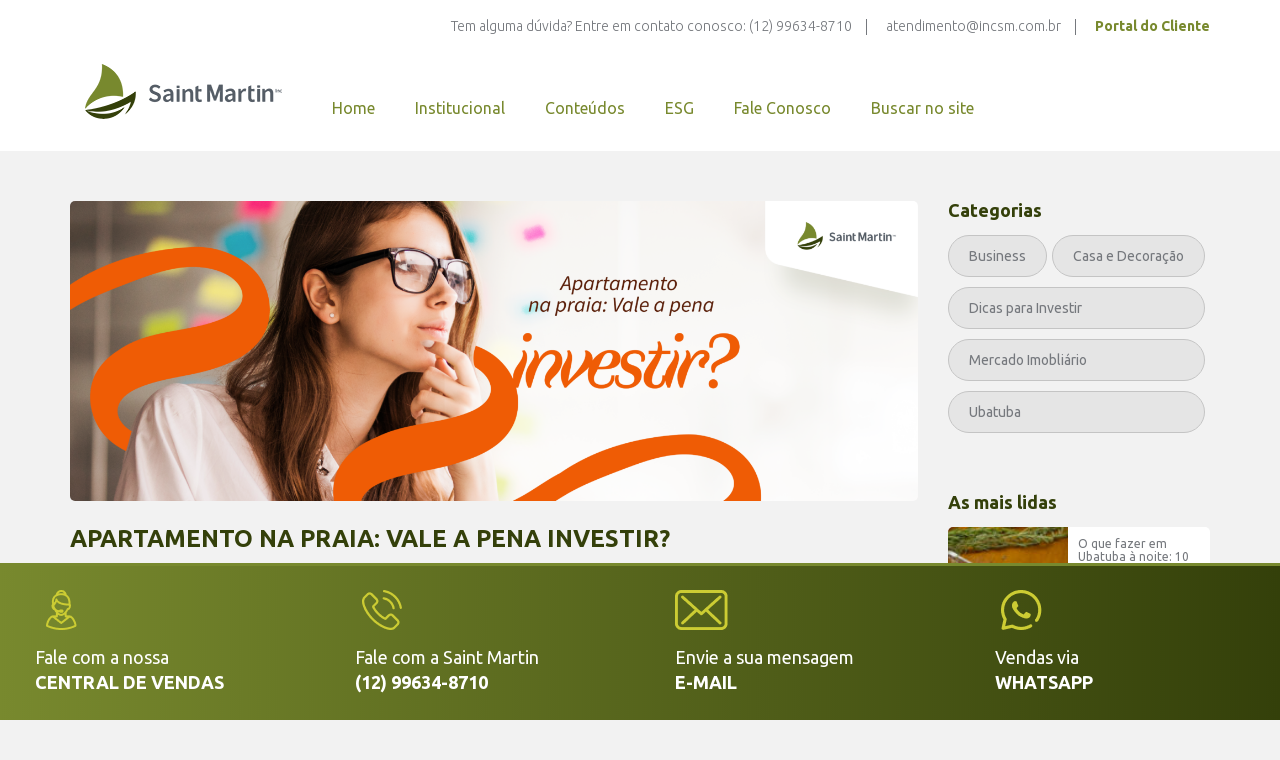

--- FILE ---
content_type: text/html; charset=UTF-8
request_url: https://incsm.com.br/apartamento-na-praia-vale-a-pena-investir/
body_size: 15506
content:
<!DOCTYPE html>

<html class="no-js" lang="pt-BR">
<head>
<script data-ad-client="ca-pub-4673202218158479" async src="https://pagead2.googlesyndication.com/pagead/js/adsbygoogle.js"></script>
	<meta charset="UTF-8">
	<meta name="viewport" content="width=device-width, initial-scale=1.0" >
    <meta name="google-site-verification" content="yZlGkf6qwgm-S_dw9qA46TUn8mbcJzm5oPtgaIp-_p4" />
	<link rel="profile" href="https://gmpg.org/xfn/11">
	<link rel="stylesheet" href="https://incsm.com.br/wp-content/themes/saint-martin-inc/style.css?v=2">
	<link rel="icon" type="image/png" href="https://incsm.com.br/wp-content/themes/saint-martin-inc/assets/images/favicon.png" sizes="32x32">
	<link href="https://fonts.googleapis.com/css2?family=Ubuntu:wght@300;400;500;700&display=swap" rel="stylesheet">
	<link rel="stylesheet" href="https://cdnjs.cloudflare.com/ajax/libs/slick-carousel/1.8.1/slick-theme.css" integrity="sha512-6lLUdeQ5uheMFbWm3CP271l14RsX1xtx+J5x2yeIDkkiBpeVTNhTqijME7GgRKKi6hCqovwCoBTlRBEC20M8Mg==" crossorigin="anonymous" referrerpolicy="no-referrer" />

	<meta name='robots' content='index, follow, max-image-preview:large, max-snippet:-1, max-video-preview:-1' />
	<style>img:is([sizes="auto" i], [sizes^="auto," i]) { contain-intrinsic-size: 3000px 1500px }</style>
	
	<!-- This site is optimized with the Yoast SEO plugin v26.8 - https://yoast.com/product/yoast-seo-wordpress/ -->
	<title>Apartamento na praia: Vale a pena investir? - Incorporadora Saint Martin</title>
	<meta name="description" content="Viver em um apartamento na praia, em meio a natureza, contemplando lindas paisagens é um bom investimento? Clique aqui e confira a resposta." />
	<link rel="canonical" href="https://incsm.com.br/apartamento-na-praia-vale-a-pena-investir/" />
	<meta property="og:locale" content="pt_BR" />
	<meta property="og:type" content="article" />
	<meta property="og:title" content="Apartamento na praia: Vale a pena investir? - Incorporadora Saint Martin" />
	<meta property="og:description" content="Viver em um apartamento na praia, em meio a natureza, contemplando lindas paisagens é um bom investimento? Clique aqui e confira a resposta." />
	<meta property="og:url" content="https://incsm.com.br/apartamento-na-praia-vale-a-pena-investir/" />
	<meta property="og:site_name" content="Incorporadora Saint Martin" />
	<meta property="article:published_time" content="2021-08-05T21:37:01+00:00" />
	<meta property="article:modified_time" content="2021-08-05T21:37:06+00:00" />
	<meta property="og:image" content="https://incsm.com.br/wp-content/uploads/2021/08/Blog-_-Capa-04-1024x367.png" />
	<meta property="og:image:width" content="1024" />
	<meta property="og:image:height" content="367" />
	<meta property="og:image:type" content="image/png" />
	<meta name="author" content="Saint Martin" />
	<meta name="twitter:card" content="summary_large_image" />
	<meta name="twitter:label1" content="Escrito por" />
	<meta name="twitter:data1" content="Saint Martin" />
	<meta name="twitter:label2" content="Est. tempo de leitura" />
	<meta name="twitter:data2" content="6 minutos" />
	<script type="application/ld+json" class="yoast-schema-graph">{"@context":"https://schema.org","@graph":[{"@type":"Article","@id":"https://incsm.com.br/apartamento-na-praia-vale-a-pena-investir/#article","isPartOf":{"@id":"https://incsm.com.br/apartamento-na-praia-vale-a-pena-investir/"},"author":{"name":"Saint Martin","@id":"https://incsm.com.br/#/schema/person/85cc9a8d16b0591f3e289a10183625be"},"headline":"Apartamento na praia: Vale a pena investir?","datePublished":"2021-08-05T21:37:01+00:00","dateModified":"2021-08-05T21:37:06+00:00","mainEntityOfPage":{"@id":"https://incsm.com.br/apartamento-na-praia-vale-a-pena-investir/"},"wordCount":1341,"commentCount":0,"image":{"@id":"https://incsm.com.br/apartamento-na-praia-vale-a-pena-investir/#primaryimage"},"thumbnailUrl":"https://incsm.com.br/wp-content/uploads/2021/08/Blog-_-Capa-04.png","keywords":["apartamento","Imóveis","turismo"],"articleSection":["Dicas para Investir"],"inLanguage":"pt-BR","potentialAction":[{"@type":"CommentAction","name":"Comment","target":["https://incsm.com.br/apartamento-na-praia-vale-a-pena-investir/#respond"]}]},{"@type":"WebPage","@id":"https://incsm.com.br/apartamento-na-praia-vale-a-pena-investir/","url":"https://incsm.com.br/apartamento-na-praia-vale-a-pena-investir/","name":"Apartamento na praia: Vale a pena investir? - Incorporadora Saint Martin","isPartOf":{"@id":"https://incsm.com.br/#website"},"primaryImageOfPage":{"@id":"https://incsm.com.br/apartamento-na-praia-vale-a-pena-investir/#primaryimage"},"image":{"@id":"https://incsm.com.br/apartamento-na-praia-vale-a-pena-investir/#primaryimage"},"thumbnailUrl":"https://incsm.com.br/wp-content/uploads/2021/08/Blog-_-Capa-04.png","datePublished":"2021-08-05T21:37:01+00:00","dateModified":"2021-08-05T21:37:06+00:00","author":{"@id":"https://incsm.com.br/#/schema/person/85cc9a8d16b0591f3e289a10183625be"},"description":"Viver em um apartamento na praia, em meio a natureza, contemplando lindas paisagens é um bom investimento? Clique aqui e confira a resposta.","breadcrumb":{"@id":"https://incsm.com.br/apartamento-na-praia-vale-a-pena-investir/#breadcrumb"},"inLanguage":"pt-BR","potentialAction":[{"@type":"ReadAction","target":["https://incsm.com.br/apartamento-na-praia-vale-a-pena-investir/"]}]},{"@type":"ImageObject","inLanguage":"pt-BR","@id":"https://incsm.com.br/apartamento-na-praia-vale-a-pena-investir/#primaryimage","url":"https://incsm.com.br/wp-content/uploads/2021/08/Blog-_-Capa-04.png","contentUrl":"https://incsm.com.br/wp-content/uploads/2021/08/Blog-_-Capa-04.png","width":6400,"height":2293,"caption":"apartamento na praia"},{"@type":"BreadcrumbList","@id":"https://incsm.com.br/apartamento-na-praia-vale-a-pena-investir/#breadcrumb","itemListElement":[{"@type":"ListItem","position":1,"name":"Início","item":"https://incsm.com.br/"},{"@type":"ListItem","position":2,"name":"Conteúdos","item":"https://incsm.com.br/conteudos/"},{"@type":"ListItem","position":3,"name":"Apartamento na praia: Vale a pena investir?"}]},{"@type":"WebSite","@id":"https://incsm.com.br/#website","url":"https://incsm.com.br/","name":"Incorporadora Saint Martin","description":"Apartamentos em Ubatuba","potentialAction":[{"@type":"SearchAction","target":{"@type":"EntryPoint","urlTemplate":"https://incsm.com.br/?s={search_term_string}"},"query-input":{"@type":"PropertyValueSpecification","valueRequired":true,"valueName":"search_term_string"}}],"inLanguage":"pt-BR"},{"@type":"Person","@id":"https://incsm.com.br/#/schema/person/85cc9a8d16b0591f3e289a10183625be","name":"Saint Martin","image":{"@type":"ImageObject","inLanguage":"pt-BR","@id":"https://incsm.com.br/#/schema/person/image/","url":"https://secure.gravatar.com/avatar/475c7f8b7ff0e4451507fb292d8ddb5f?s=96&d=mm&r=g","contentUrl":"https://secure.gravatar.com/avatar/475c7f8b7ff0e4451507fb292d8ddb5f?s=96&d=mm&r=g","caption":"Saint Martin"},"url":"https://incsm.com.br/author/saintmartin/"}]}</script>
	<!-- / Yoast SEO plugin. -->


<link rel="alternate" type="application/rss+xml" title="Feed para Incorporadora Saint Martin &raquo;" href="https://incsm.com.br/feed/" />
<link rel="alternate" type="application/rss+xml" title="Feed de comentários para Incorporadora Saint Martin &raquo;" href="https://incsm.com.br/comments/feed/" />
<link rel="alternate" type="application/rss+xml" title="Feed de comentários para Incorporadora Saint Martin &raquo; Apartamento na praia: Vale a pena investir?" href="https://incsm.com.br/apartamento-na-praia-vale-a-pena-investir/feed/" />
<script>
window._wpemojiSettings = {"baseUrl":"https:\/\/s.w.org\/images\/core\/emoji\/15.0.3\/72x72\/","ext":".png","svgUrl":"https:\/\/s.w.org\/images\/core\/emoji\/15.0.3\/svg\/","svgExt":".svg","source":{"concatemoji":"https:\/\/incsm.com.br\/wp-includes\/js\/wp-emoji-release.min.js?ver=6.7.4"}};
/*! This file is auto-generated */
!function(i,n){var o,s,e;function c(e){try{var t={supportTests:e,timestamp:(new Date).valueOf()};sessionStorage.setItem(o,JSON.stringify(t))}catch(e){}}function p(e,t,n){e.clearRect(0,0,e.canvas.width,e.canvas.height),e.fillText(t,0,0);var t=new Uint32Array(e.getImageData(0,0,e.canvas.width,e.canvas.height).data),r=(e.clearRect(0,0,e.canvas.width,e.canvas.height),e.fillText(n,0,0),new Uint32Array(e.getImageData(0,0,e.canvas.width,e.canvas.height).data));return t.every(function(e,t){return e===r[t]})}function u(e,t,n){switch(t){case"flag":return n(e,"\ud83c\udff3\ufe0f\u200d\u26a7\ufe0f","\ud83c\udff3\ufe0f\u200b\u26a7\ufe0f")?!1:!n(e,"\ud83c\uddfa\ud83c\uddf3","\ud83c\uddfa\u200b\ud83c\uddf3")&&!n(e,"\ud83c\udff4\udb40\udc67\udb40\udc62\udb40\udc65\udb40\udc6e\udb40\udc67\udb40\udc7f","\ud83c\udff4\u200b\udb40\udc67\u200b\udb40\udc62\u200b\udb40\udc65\u200b\udb40\udc6e\u200b\udb40\udc67\u200b\udb40\udc7f");case"emoji":return!n(e,"\ud83d\udc26\u200d\u2b1b","\ud83d\udc26\u200b\u2b1b")}return!1}function f(e,t,n){var r="undefined"!=typeof WorkerGlobalScope&&self instanceof WorkerGlobalScope?new OffscreenCanvas(300,150):i.createElement("canvas"),a=r.getContext("2d",{willReadFrequently:!0}),o=(a.textBaseline="top",a.font="600 32px Arial",{});return e.forEach(function(e){o[e]=t(a,e,n)}),o}function t(e){var t=i.createElement("script");t.src=e,t.defer=!0,i.head.appendChild(t)}"undefined"!=typeof Promise&&(o="wpEmojiSettingsSupports",s=["flag","emoji"],n.supports={everything:!0,everythingExceptFlag:!0},e=new Promise(function(e){i.addEventListener("DOMContentLoaded",e,{once:!0})}),new Promise(function(t){var n=function(){try{var e=JSON.parse(sessionStorage.getItem(o));if("object"==typeof e&&"number"==typeof e.timestamp&&(new Date).valueOf()<e.timestamp+604800&&"object"==typeof e.supportTests)return e.supportTests}catch(e){}return null}();if(!n){if("undefined"!=typeof Worker&&"undefined"!=typeof OffscreenCanvas&&"undefined"!=typeof URL&&URL.createObjectURL&&"undefined"!=typeof Blob)try{var e="postMessage("+f.toString()+"("+[JSON.stringify(s),u.toString(),p.toString()].join(",")+"));",r=new Blob([e],{type:"text/javascript"}),a=new Worker(URL.createObjectURL(r),{name:"wpTestEmojiSupports"});return void(a.onmessage=function(e){c(n=e.data),a.terminate(),t(n)})}catch(e){}c(n=f(s,u,p))}t(n)}).then(function(e){for(var t in e)n.supports[t]=e[t],n.supports.everything=n.supports.everything&&n.supports[t],"flag"!==t&&(n.supports.everythingExceptFlag=n.supports.everythingExceptFlag&&n.supports[t]);n.supports.everythingExceptFlag=n.supports.everythingExceptFlag&&!n.supports.flag,n.DOMReady=!1,n.readyCallback=function(){n.DOMReady=!0}}).then(function(){return e}).then(function(){var e;n.supports.everything||(n.readyCallback(),(e=n.source||{}).concatemoji?t(e.concatemoji):e.wpemoji&&e.twemoji&&(t(e.twemoji),t(e.wpemoji)))}))}((window,document),window._wpemojiSettings);
</script>
<style id='wp-emoji-styles-inline-css'>

	img.wp-smiley, img.emoji {
		display: inline !important;
		border: none !important;
		box-shadow: none !important;
		height: 1em !important;
		width: 1em !important;
		margin: 0 0.07em !important;
		vertical-align: -0.1em !important;
		background: none !important;
		padding: 0 !important;
	}
</style>
<link rel='stylesheet' id='wp-block-library-css' href='https://incsm.com.br/wp-includes/css/dist/block-library/style.min.css?ver=6.7.4' media='all' />
<style id='classic-theme-styles-inline-css'>
/*! This file is auto-generated */
.wp-block-button__link{color:#fff;background-color:#32373c;border-radius:9999px;box-shadow:none;text-decoration:none;padding:calc(.667em + 2px) calc(1.333em + 2px);font-size:1.125em}.wp-block-file__button{background:#32373c;color:#fff;text-decoration:none}
</style>
<style id='global-styles-inline-css'>
:root{--wp--preset--aspect-ratio--square: 1;--wp--preset--aspect-ratio--4-3: 4/3;--wp--preset--aspect-ratio--3-4: 3/4;--wp--preset--aspect-ratio--3-2: 3/2;--wp--preset--aspect-ratio--2-3: 2/3;--wp--preset--aspect-ratio--16-9: 16/9;--wp--preset--aspect-ratio--9-16: 9/16;--wp--preset--color--black: #000000;--wp--preset--color--cyan-bluish-gray: #abb8c3;--wp--preset--color--white: #ffffff;--wp--preset--color--pale-pink: #f78da7;--wp--preset--color--vivid-red: #cf2e2e;--wp--preset--color--luminous-vivid-orange: #ff6900;--wp--preset--color--luminous-vivid-amber: #fcb900;--wp--preset--color--light-green-cyan: #7bdcb5;--wp--preset--color--vivid-green-cyan: #00d084;--wp--preset--color--pale-cyan-blue: #8ed1fc;--wp--preset--color--vivid-cyan-blue: #0693e3;--wp--preset--color--vivid-purple: #9b51e0;--wp--preset--gradient--vivid-cyan-blue-to-vivid-purple: linear-gradient(135deg,rgba(6,147,227,1) 0%,rgb(155,81,224) 100%);--wp--preset--gradient--light-green-cyan-to-vivid-green-cyan: linear-gradient(135deg,rgb(122,220,180) 0%,rgb(0,208,130) 100%);--wp--preset--gradient--luminous-vivid-amber-to-luminous-vivid-orange: linear-gradient(135deg,rgba(252,185,0,1) 0%,rgba(255,105,0,1) 100%);--wp--preset--gradient--luminous-vivid-orange-to-vivid-red: linear-gradient(135deg,rgba(255,105,0,1) 0%,rgb(207,46,46) 100%);--wp--preset--gradient--very-light-gray-to-cyan-bluish-gray: linear-gradient(135deg,rgb(238,238,238) 0%,rgb(169,184,195) 100%);--wp--preset--gradient--cool-to-warm-spectrum: linear-gradient(135deg,rgb(74,234,220) 0%,rgb(151,120,209) 20%,rgb(207,42,186) 40%,rgb(238,44,130) 60%,rgb(251,105,98) 80%,rgb(254,248,76) 100%);--wp--preset--gradient--blush-light-purple: linear-gradient(135deg,rgb(255,206,236) 0%,rgb(152,150,240) 100%);--wp--preset--gradient--blush-bordeaux: linear-gradient(135deg,rgb(254,205,165) 0%,rgb(254,45,45) 50%,rgb(107,0,62) 100%);--wp--preset--gradient--luminous-dusk: linear-gradient(135deg,rgb(255,203,112) 0%,rgb(199,81,192) 50%,rgb(65,88,208) 100%);--wp--preset--gradient--pale-ocean: linear-gradient(135deg,rgb(255,245,203) 0%,rgb(182,227,212) 50%,rgb(51,167,181) 100%);--wp--preset--gradient--electric-grass: linear-gradient(135deg,rgb(202,248,128) 0%,rgb(113,206,126) 100%);--wp--preset--gradient--midnight: linear-gradient(135deg,rgb(2,3,129) 0%,rgb(40,116,252) 100%);--wp--preset--font-size--small: 13px;--wp--preset--font-size--medium: 20px;--wp--preset--font-size--large: 36px;--wp--preset--font-size--x-large: 42px;--wp--preset--spacing--20: 0.44rem;--wp--preset--spacing--30: 0.67rem;--wp--preset--spacing--40: 1rem;--wp--preset--spacing--50: 1.5rem;--wp--preset--spacing--60: 2.25rem;--wp--preset--spacing--70: 3.38rem;--wp--preset--spacing--80: 5.06rem;--wp--preset--shadow--natural: 6px 6px 9px rgba(0, 0, 0, 0.2);--wp--preset--shadow--deep: 12px 12px 50px rgba(0, 0, 0, 0.4);--wp--preset--shadow--sharp: 6px 6px 0px rgba(0, 0, 0, 0.2);--wp--preset--shadow--outlined: 6px 6px 0px -3px rgba(255, 255, 255, 1), 6px 6px rgba(0, 0, 0, 1);--wp--preset--shadow--crisp: 6px 6px 0px rgba(0, 0, 0, 1);}:where(.is-layout-flex){gap: 0.5em;}:where(.is-layout-grid){gap: 0.5em;}body .is-layout-flex{display: flex;}.is-layout-flex{flex-wrap: wrap;align-items: center;}.is-layout-flex > :is(*, div){margin: 0;}body .is-layout-grid{display: grid;}.is-layout-grid > :is(*, div){margin: 0;}:where(.wp-block-columns.is-layout-flex){gap: 2em;}:where(.wp-block-columns.is-layout-grid){gap: 2em;}:where(.wp-block-post-template.is-layout-flex){gap: 1.25em;}:where(.wp-block-post-template.is-layout-grid){gap: 1.25em;}.has-black-color{color: var(--wp--preset--color--black) !important;}.has-cyan-bluish-gray-color{color: var(--wp--preset--color--cyan-bluish-gray) !important;}.has-white-color{color: var(--wp--preset--color--white) !important;}.has-pale-pink-color{color: var(--wp--preset--color--pale-pink) !important;}.has-vivid-red-color{color: var(--wp--preset--color--vivid-red) !important;}.has-luminous-vivid-orange-color{color: var(--wp--preset--color--luminous-vivid-orange) !important;}.has-luminous-vivid-amber-color{color: var(--wp--preset--color--luminous-vivid-amber) !important;}.has-light-green-cyan-color{color: var(--wp--preset--color--light-green-cyan) !important;}.has-vivid-green-cyan-color{color: var(--wp--preset--color--vivid-green-cyan) !important;}.has-pale-cyan-blue-color{color: var(--wp--preset--color--pale-cyan-blue) !important;}.has-vivid-cyan-blue-color{color: var(--wp--preset--color--vivid-cyan-blue) !important;}.has-vivid-purple-color{color: var(--wp--preset--color--vivid-purple) !important;}.has-black-background-color{background-color: var(--wp--preset--color--black) !important;}.has-cyan-bluish-gray-background-color{background-color: var(--wp--preset--color--cyan-bluish-gray) !important;}.has-white-background-color{background-color: var(--wp--preset--color--white) !important;}.has-pale-pink-background-color{background-color: var(--wp--preset--color--pale-pink) !important;}.has-vivid-red-background-color{background-color: var(--wp--preset--color--vivid-red) !important;}.has-luminous-vivid-orange-background-color{background-color: var(--wp--preset--color--luminous-vivid-orange) !important;}.has-luminous-vivid-amber-background-color{background-color: var(--wp--preset--color--luminous-vivid-amber) !important;}.has-light-green-cyan-background-color{background-color: var(--wp--preset--color--light-green-cyan) !important;}.has-vivid-green-cyan-background-color{background-color: var(--wp--preset--color--vivid-green-cyan) !important;}.has-pale-cyan-blue-background-color{background-color: var(--wp--preset--color--pale-cyan-blue) !important;}.has-vivid-cyan-blue-background-color{background-color: var(--wp--preset--color--vivid-cyan-blue) !important;}.has-vivid-purple-background-color{background-color: var(--wp--preset--color--vivid-purple) !important;}.has-black-border-color{border-color: var(--wp--preset--color--black) !important;}.has-cyan-bluish-gray-border-color{border-color: var(--wp--preset--color--cyan-bluish-gray) !important;}.has-white-border-color{border-color: var(--wp--preset--color--white) !important;}.has-pale-pink-border-color{border-color: var(--wp--preset--color--pale-pink) !important;}.has-vivid-red-border-color{border-color: var(--wp--preset--color--vivid-red) !important;}.has-luminous-vivid-orange-border-color{border-color: var(--wp--preset--color--luminous-vivid-orange) !important;}.has-luminous-vivid-amber-border-color{border-color: var(--wp--preset--color--luminous-vivid-amber) !important;}.has-light-green-cyan-border-color{border-color: var(--wp--preset--color--light-green-cyan) !important;}.has-vivid-green-cyan-border-color{border-color: var(--wp--preset--color--vivid-green-cyan) !important;}.has-pale-cyan-blue-border-color{border-color: var(--wp--preset--color--pale-cyan-blue) !important;}.has-vivid-cyan-blue-border-color{border-color: var(--wp--preset--color--vivid-cyan-blue) !important;}.has-vivid-purple-border-color{border-color: var(--wp--preset--color--vivid-purple) !important;}.has-vivid-cyan-blue-to-vivid-purple-gradient-background{background: var(--wp--preset--gradient--vivid-cyan-blue-to-vivid-purple) !important;}.has-light-green-cyan-to-vivid-green-cyan-gradient-background{background: var(--wp--preset--gradient--light-green-cyan-to-vivid-green-cyan) !important;}.has-luminous-vivid-amber-to-luminous-vivid-orange-gradient-background{background: var(--wp--preset--gradient--luminous-vivid-amber-to-luminous-vivid-orange) !important;}.has-luminous-vivid-orange-to-vivid-red-gradient-background{background: var(--wp--preset--gradient--luminous-vivid-orange-to-vivid-red) !important;}.has-very-light-gray-to-cyan-bluish-gray-gradient-background{background: var(--wp--preset--gradient--very-light-gray-to-cyan-bluish-gray) !important;}.has-cool-to-warm-spectrum-gradient-background{background: var(--wp--preset--gradient--cool-to-warm-spectrum) !important;}.has-blush-light-purple-gradient-background{background: var(--wp--preset--gradient--blush-light-purple) !important;}.has-blush-bordeaux-gradient-background{background: var(--wp--preset--gradient--blush-bordeaux) !important;}.has-luminous-dusk-gradient-background{background: var(--wp--preset--gradient--luminous-dusk) !important;}.has-pale-ocean-gradient-background{background: var(--wp--preset--gradient--pale-ocean) !important;}.has-electric-grass-gradient-background{background: var(--wp--preset--gradient--electric-grass) !important;}.has-midnight-gradient-background{background: var(--wp--preset--gradient--midnight) !important;}.has-small-font-size{font-size: var(--wp--preset--font-size--small) !important;}.has-medium-font-size{font-size: var(--wp--preset--font-size--medium) !important;}.has-large-font-size{font-size: var(--wp--preset--font-size--large) !important;}.has-x-large-font-size{font-size: var(--wp--preset--font-size--x-large) !important;}
:where(.wp-block-post-template.is-layout-flex){gap: 1.25em;}:where(.wp-block-post-template.is-layout-grid){gap: 1.25em;}
:where(.wp-block-columns.is-layout-flex){gap: 2em;}:where(.wp-block-columns.is-layout-grid){gap: 2em;}
:root :where(.wp-block-pullquote){font-size: 1.5em;line-height: 1.6;}
</style>
<link rel='stylesheet' id='contact-form-7-css' href='https://incsm.com.br/wp-content/plugins/contact-form-7/includes/css/styles.css?ver=6.0.1' media='all' />
<link rel='stylesheet' id='foobox-free-min-css' href='https://incsm.com.br/wp-content/plugins/foobox-image-lightbox/free/css/foobox.free.min.css?ver=2.7.41' media='all' />
<script src="https://incsm.com.br/wp-includes/js/jquery/jquery.min.js?ver=3.7.1" id="jquery-core-js"></script>
<script src="https://incsm.com.br/wp-includes/js/jquery/jquery-migrate.min.js?ver=3.4.1" id="jquery-migrate-js"></script>
<script id="foobox-free-min-js-before">
/* Run FooBox FREE (v2.7.41) */
var FOOBOX = window.FOOBOX = {
	ready: true,
	disableOthers: false,
	o: {wordpress: { enabled: true }, countMessage:'image %index of %total', captions: { dataTitle: ["captionTitle","title"], dataDesc: ["captionDesc","description"] }, rel: '', excludes:'.fbx-link,.nofoobox,.nolightbox,a[href*="pinterest.com/pin/create/button/"]', affiliate : { enabled: false }},
	selectors: [
		".gallery", ".wp-block-gallery", ".wp-caption", ".wp-block-image", "a:has(img[class*=wp-image-])", ".foobox"
	],
	pre: function( $ ){
		// Custom JavaScript (Pre)
		
	},
	post: function( $ ){
		// Custom JavaScript (Post)
		
		// Custom Captions Code
		
	},
	custom: function( $ ){
		// Custom Extra JS
		
	}
};
</script>
<script src="https://incsm.com.br/wp-content/plugins/foobox-image-lightbox/free/js/foobox.free.min.js?ver=2.7.41" id="foobox-free-min-js"></script>
<link rel="https://api.w.org/" href="https://incsm.com.br/wp-json/" /><link rel="alternate" title="JSON" type="application/json" href="https://incsm.com.br/wp-json/wp/v2/posts/968" /><link rel="EditURI" type="application/rsd+xml" title="RSD" href="https://incsm.com.br/xmlrpc.php?rsd" />
<link rel='shortlink' href='https://incsm.com.br/?p=968' />
<link rel="alternate" title="oEmbed (JSON)" type="application/json+oembed" href="https://incsm.com.br/wp-json/oembed/1.0/embed?url=https%3A%2F%2Fincsm.com.br%2Fapartamento-na-praia-vale-a-pena-investir%2F" />
<link rel="alternate" title="oEmbed (XML)" type="text/xml+oembed" href="https://incsm.com.br/wp-json/oembed/1.0/embed?url=https%3A%2F%2Fincsm.com.br%2Fapartamento-na-praia-vale-a-pena-investir%2F&#038;format=xml" />

<!--BEGIN: TRACKING CODE MANAGER (v2.5.0) BY INTELLYWP.COM IN HEAD//-->
<!-- Global site tag (gtag.js) - Google Analytics -->
<script async src="https://www.googletagmanager.com/gtag/js?id=UA-152925934-1"></script>
<script>
  window.dataLayer = window.dataLayer || [];
  function gtag(){dataLayer.push(arguments);}
  gtag('js', new Date());

  gtag('config', 'UA-152925934-1');
</script>

<!-- Google Tag Manager -->
<script>(function(w,d,s,l,i){w[l]=w[l]||[];w[l].push({'gtm.start':
new Date().getTime(),event:'gtm.js'});var f=d.getElementsByTagName(s)[0],
j=d.createElement(s),dl=l!='dataLayer'?'&l='+l:'';j.async=true;j.src=
'https://www.googletagmanager.com/gtm.js?id='+i+dl;f.parentNode.insertBefore(j,f);
})(window,document,'script','dataLayer','GTM-T7Z2P5W');</script>
<!-- End Google Tag Manager -->

<!-- Global site tag (gtag.js) - Google Ads: 627720838 --> <script async src="https://www.googletagmanager.com/gtag/js?id=AW-627720838"></script> <script> window.dataLayer = window.dataLayer || []; function gtag(){dataLayer.push(arguments);} gtag('js', new Date()); gtag('config', 'AW-627720838'); </script>
<!--END: https://wordpress.org/plugins/tracking-code-manager IN HEAD//-->		<style id="wp-custom-css">
			#facilita-chat-button {
	display:none !important;
}
#facilita-chat-window {
	display:none !important;
}

.chat-iframe-button {
	display:none !important;
}

.postid-1095 div.tour {
	display:none !important;
}		</style>
		</head>
<body class="post-template-default single single-post postid-968 single-format-standard wp-embed-responsive">
<div id="fb-root"></div>
<script async defer crossorigin="anonymous" src="https://connect.facebook.net/pt_BR/sdk.js#xfbml=1&version=v7.0&appId=218484892856676&autoLogAppEvents=1" nonce="VZ7PO2M7"></script>
	
<!--BEGIN: TRACKING CODE MANAGER (v2.5.0) BY INTELLYWP.COM IN BODY//-->
<!-- Google Tag Manager (noscript) -->
<noscript><iframe src="https://www.googletagmanager.com/ns.html?id=GTM-T7Z2P5W" height="0" width="0"></iframe></noscript>
<!-- End Google Tag Manager (noscript) -->
<!--END: https://wordpress.org/plugins/tracking-code-manager IN BODY//-->	<header id="header">
		<div class="quick-access">
			<div class="container">
				<div class="row">
					<div class="col-md-12">
												<ul>
															<li>Tem alguma dúvida? Entre em contato conosco: (12) 99634-8710 </li>
							
															<li><a href="/cdn-cgi/l/email-protection" class="__cf_email__" data-cfemail="5a3b2e3f343e33373f342e351a333439293774393537743828">[email&#160;protected]</a></li>
							
							<li><a href="https://saintmartin-portal.sienge.com.br/" target="_blank">Portal do Cliente</a></li>
							<!--<li><a href="https://incsm.com.br" target="_blank">Portal do Corretor</a></li> -->
						</ul>			
					</div>
				</div>
			</div>
		</div>
		<nav class="navbar navbar-default">
	  		<div class="container">
				<div class="navbar-header">
					<button type="button" class="navbar-toggle collapsed" data-toggle="collapse" data-target="#bs-example-navbar-collapse-1" aria-expanded="false">
						<span class="icon-bar"></span>
						<span class="icon-bar"></span>
						<span class="icon-bar"></span>
					</button>

					<a class="navbar-brand" href="https://incsm.com.br">
						<img src="https://incsm.com.br/wp-content/themes/saint-martin-inc/assets/images/logo.png" alt="">
					</a>
				</div>

			    <div class="collapse navbar-collapse" id="bs-example-navbar-collapse-1">
                	<ul id="menu-menu-principal" class="nav navbar-nav"><li id="menu-item-1149" class="menu-item menu-item-type-post_type menu-item-object-page menu-item-home menu-item-1149"><a href="https://incsm.com.br/">Home</a></li>
<li id="menu-item-23" class="menu-item menu-item-type-post_type menu-item-object-page menu-item-23"><a href="https://incsm.com.br/institucional/">Institucional</a></li>
<li id="menu-item-22" class="menu-item menu-item-type-post_type menu-item-object-page current_page_parent menu-item-22"><a href="https://incsm.com.br/conteudos/">Conteúdos</a></li>
<li id="menu-item-1217" class="menu-item menu-item-type-post_type menu-item-object-page menu-item-1217"><a href="https://incsm.com.br/esg-governanca-ambiental-social-e-corporativa/">ESG</a></li>
<li id="menu-item-21" class="menu-item menu-item-type-post_type menu-item-object-page menu-item-21"><a href="https://incsm.com.br/fale-conosco/">Fale Conosco</a></li>
<li id="menu-item-116" class="menu-item menu-item-type-custom menu-item-object-custom menu-item-116"><a href="#">Buscar no site</a></li>
</ul>
					<!-- <ul class="nav navbar-nav navbar-right">
			        	<li><a href="">Encontre um empreendimento</a></li>
			      	</ul> -->
			    </div>
	  		</div>
		</nav>
		<!-- <div class="highlight">
			<a href="">Encontre um empreendimento</a>
		</div> -->
	</header>

	<div class="search" style="display: none;">
		<div class="container">
			<div class="row">
				<div class="col-md-10">
					<form role="search" method="get" id="searchform" action="https://incsm.com.br/" >
						<div class="form-grou">
							<input type="text" value="" placeholder="Buscar..." autocomplete="off" name="s" id="s" />
						</div>
						<div class="form-grou">
							<button type="submit">Buscar</button>
						</div>
					</form>
				</div>
				<div class="col-md-2">
					<a href="javascript:void(0);" id="close-search"></a>
				</div>
			</div>
		</div>
	</div>
	<div class="page-single-wrapper">
		<div class="container">
			<div class="row">
				<div class="col-md-9">
											<div class="content">
							<img width="6400" height="2293" src="https://incsm.com.br/wp-content/uploads/2021/08/Blog-_-Capa-04.png" class="attachment- size- wp-post-image" alt="Imagem Postagem" decoding="async" fetchpriority="high" srcset="https://incsm.com.br/wp-content/uploads/2021/08/Blog-_-Capa-04.png 6400w, https://incsm.com.br/wp-content/uploads/2021/08/Blog-_-Capa-04-300x107.png 300w, https://incsm.com.br/wp-content/uploads/2021/08/Blog-_-Capa-04-1024x367.png 1024w, https://incsm.com.br/wp-content/uploads/2021/08/Blog-_-Capa-04-768x275.png 768w, https://incsm.com.br/wp-content/uploads/2021/08/Blog-_-Capa-04-1536x550.png 1536w, https://incsm.com.br/wp-content/uploads/2021/08/Blog-_-Capa-04-2048x734.png 2048w, https://incsm.com.br/wp-content/uploads/2021/08/Blog-_-Capa-04-1200x430.png 1200w, https://incsm.com.br/wp-content/uploads/2021/08/Blog-_-Capa-04-1980x709.png 1980w" sizes="(max-width: 6400px) 100vw, 6400px" />
							<h2>Apartamento na praia: Vale a pena investir?</h2>
							<p>By Saint Martin | 5 de agosto de 2021</p>

							
<p>Acordar com o barulho das ondas, abrir a janela e observar tranquilamente os sons da natureza, olhando para o mar, caminhar na orla ao amanhecer ou entardecer, para muitos, esta é a imagem da moradia perfeita, a realização de um grande sonho de vida. Para outros, um lugar de descanso e sossego longe da rotina cansativa para aproveitar nas férias, feriados e finais de semana. Mas, independente do seu perfil, investir em um apartamento na praia, seja para moradia ou aluguel, para desfrutar de tudo que foi descrito pode ser uma boa opção.</p>



<figure class="wp-block-image size-large"><img decoding="async" width="846" height="301" src="https://incsm.com.br/wp-content/uploads/2021/08/apartamento-na-praia-ubatuba.png" alt="" class="wp-image-975" srcset="https://incsm.com.br/wp-content/uploads/2021/08/apartamento-na-praia-ubatuba.png 846w, https://incsm.com.br/wp-content/uploads/2021/08/apartamento-na-praia-ubatuba-300x107.png 300w, https://incsm.com.br/wp-content/uploads/2021/08/apartamento-na-praia-ubatuba-768x273.png 768w" sizes="(max-width: 846px) 100vw, 846px" /><figcaption>Ubatuba-SP</figcaption></figure>



<p>Ah, melhor ainda se for possível investir em um apartamento na praia em Ubatuba, no litoral norte paulista, no <a href="https://incsm.com.br/ubatuba-paraiso-do-surfe/">paraíso do surfe</a>, rodeada pela Mata Atlântica, com opções diversas de aventuras, desde banhos de cachoeiras até trilhas, onde dá para aproveitar uma noite incrível, com uma variedade que agrada aos diferentes públicos. Isto, sem falar que, terá acesso contínuo às mais de 100 belas praias ubatubenses. Olhando para este lado, percebemos que é um ótimo investimento. </p>



<p>Mas, se ainda não se convenceu, vamos listar a seguir as diversas vantagens de comprar um apartamento na praia, além de dar dicas para não errar na escolha e, a partir daí, você conseguirá responder à seguinte pergunta: Apartamento na praia &#8211; vale a pena investir?.</p>



<h2 class="wp-block-heading">Vantagens de adquirir um apartamento na praia</h2>



<p>Qualidade de vida, comodidade, economia, além de contar com uma fonte de renda extra, são algumas das vantagens de investir em um apartamento na praia. Confira mais sobre estes e outros pontos positivos de comprar um imóvel de veraneio a seguir. </p>



<h3 class="wp-block-heading">Mais comodidade aliada à liberdade</h3>



<p>Ao adquirir um apartamento na praia, toda a decoração fica por sua conta, ou seja, você tem toda a liberdade para planejá-lo e deixá-lo com sua cara. Além disso, é muito mais cômodo viajar para sua casa de veraneio quando quiser, afinal, é um tipo de viagem que não requer tanto planejamento, já que o imóvel está à sua disposição.</p>



<p>Outro ponto positivo é que, se você tem bichinhos de estimação e gosta de viajar com eles, não precisa se preocupar em encontrar um lugar que aceite os animaizinhos. Em seu imovél, ele poderá ter um cantinho e será sempre bem-vindo.</p>



<h3 class="wp-block-heading">Economia</h3>



<p>Outra vantagem de adquirir um apartamento na praia é a economia. Os custos de viagens são reduzidos, já que não é mais necessário escolher um local para se hospedar e arcar com todos os gastos daquela estadia.</p>



<p>Além disto, também são reduzidos os gastos com alimentação, isto porque, você conta com a comodidade de preparar as refeições em casa e, por ser um lugar conhecido, já consegue identificar restaurantes, lanchonetes, padarias, dentre outros locais onde há a melhor relação custo-benefício.</p>



<h3 class="wp-block-heading">Fonte extra de renda</h3>



<p>Apesar de parecer caro manter um apartamento na praia, é possível transformá-lo em uma fonte de renda extra.</p>



<p>Uma opção é alugar o apartamento para turistas que estão em busca de novas aventuras e diversão em Ubatuba, quando o imóvel estiver desocupado. Inclusive, você pode disponibilizá-lo para <a href="https://incsm.com.br/vale-a-pena-se-tornar-um-anfitriao-no-airbnb/">hospedagem em sites como o AirBnb</a> e deixar que todos tenham acesso às benfeitorias do apartamento.</p>



<p>Outra dica importante, caso opte por alugar o apartamento é preparar a casa para os hóspedes. Ou seja, <a href="https://incsm.com.br/lar-com-afeto-5-ideias-para-uma-decoracao-afetiva/">invista em uma decoração afetiva</a>, utilize cores claras e alegres nas paredes, coloque alvenarias nas camas, sofás, armários e prateleiras e planeje os cômodos atentando a detalhes como maresia e ação do tempo. Ah, e não se esqueça de usar a criatividade, na hora de decorar os ambientes.</p>



<h3 class="wp-block-heading">Valorização do apartamento a longo prazo</h3>



<p>Os imóveis tendem a se valorizar com o passar do tempo, sendo assim, este tipo de investimento se paga “sozinho”. E, se pretende vender o apartamento no futuro, é possível vender o bem por um preço maior do que pagou pela sua compra, graças à valorização.</p>



<h3 class="wp-block-heading">Ganho em qualidade de vida e saúde</h3>



<p>Ter um lugar para fugir quando o estresse bate e a rotina fica cansativa, é um ganho e tanto para sua saúde e, claro, em qualidade de vida. Além disso, o apartamento na praia pode ser um ótimo ponto de encontro para momentos em família, para curtir finais de semana, feriados e aproveitar as festas de fim de ano, ao lado de pessoas especiais, desfrutando de belas paisagens e toda natureza exuberante que só as praias de Ubatuba oferecem. </p>



<h2 class="wp-block-heading">Desvantagens de um apartamento na praia</h2>



<p>O alto valor do apartamento; as despesas fixas, semelhantes à de uma casa, como água, luz, IPTU, internet, etc., além de custos com manutenção do apartamento são algumas das desvantagens deste tipo de investimento. Contudo, elas são mínimas quando comparadas às vantagens de ter um apartamento à sua disposição sempre que precisar, poder transformá-lo em uma fonte extra de renda e claro, ao ganho em qualidade de vida.</p>



<h2 class="wp-block-heading">Apartamento na praia: Dicas para não errar na escolha</h2>



<p>Após analisar os prós e contras de comprar um apartamento na praia em Ubatuba, você percebeu que existem mais vantagens do que desvantagens neste tipo de investimento, certo?</p>



<p>E, agora, gostaria de dar o próximo passo para adquirir sua casa no litoral, mas não sabe por onde começar? Não se preocupe! Listamos a seguir as melhores dicas para não errar na escolha. Confira. </p>



<h3 class="wp-block-heading">Analise a localização do apartamento</h3>



<p>Visite o local em que pretende comprar o apartamento para analisar questões como infraestrutura, segurança, proximidade com vias de acesso, distância entre sua casa e o apartamento de praia e procure também saber sobre índices de roubo e violência na região.</p>



<h3 class="wp-block-heading">Pesquise</h3>



<p>Por mais que a ansiedade esteja à flor da pele e você não para de sonhar com dias tranquilos em frente ao mar, nada de comprar o primeiro apartamento que visitar. Primeiro, faça uma pesquisa de mercado e verifique se o preço daquele apartamento coincide com os preços dos demais imóveis praticados na região.</p>



<h3 class="wp-block-heading">Observe fatores como idade do apartamento e maresia</h3>



<p>Ao investir em um apartamento na praia, ou em qualquer outro imóvel, é importante observar a sua idade, isto porque propriedades mais antigas têm mais problemas devido à ação do tempo e da natureza, como é o caso da maresia, o que acarreta em despesas extras com reformas, reparos e manutenção.</p>



<h3 class="wp-block-heading">Atente-se à documentação e gastos extras</h3>



<p>Antes de fechar negócio e adquirir seu apartamento na praia, cheque toda a sua documentação para conferir se as licenças estão atualizadas, se o imóvel não está na justiça ou se não há pendências tributárias.</p>



<p>Ah, outro ponto para ficar atento são os custos extras necessários para a aquisição do apartamento, como o desembolso de dinheiro para transferi-lo para seu nome. Além disso, algumas reformas podem ser necessárias. </p>



<p>Gostou do nosso artigo e pretende investir em um apartamento na praia em Ubatuba para ter mais saúde e qualidade de vida ou ainda para aproveitar os dias de folga em um lugar sossegado ao lado da família? </p>



<p>Se gostou e pretende adquirir um apartamento no litoral em Ubatuba, saiba que nós da Incorporadora Saint Martin, podemos te oferecer as melhores soluções.</p>



<p>A Incorporadora Saint Martin se sente honrada em contribuir para o desenvolvimento do país e por poder impactar diretamente na qualidade de vida da população. Seja através dos seus projetos e empreendimentos, ou através de ações sociais que desenvolve e apoia.</p>



<p>A Incorporadora vem desenvolvendo um trabalho de urbanização para oferecer produtos sustentáveis e de qualidade.</p>



<p>Quer saber mais?<strong><span class="has-inline-color has-luminous-vivid-amber-color"> <a href="http://api.whatsapp.com/send?1=pt_BR&amp;phone=5512996348710" target="_blank" rel="noreferrer noopener">Fale conosco</a></span></strong> e dê o primeiro passo para adquirir seu imóvel na praia. 😊😊</p>

							<div class="comments">
								<div id="fb-root"></div>
								<script data-cfasync="false" src="/cdn-cgi/scripts/5c5dd728/cloudflare-static/email-decode.min.js"></script><script async defer crossorigin="anonymous" src="https://connect.facebook.net/pt_BR/sdk.js#xfbml=1&version=v6.0&appId=744491919358415"></script>
								<div class="fb-comments" data-href="https://incsm.com.br/apartamento-na-praia-vale-a-pena-investir/" data-numposts="5" data-width="100%"></div>
							</div>
						</div>
									</div>
				<div class="col-md-3">
					<aside class="categories">
						<h2>Categorias</h2>

						<ul>
							<li><a href="https://incsm.com.br/category/business/">Business</a></li><li><a href="https://incsm.com.br/category/casa-e-decoracao/">Casa e Decoração</a></li><li><a href="https://incsm.com.br/category/dicas-para-investir/">Dicas para Investir</a></li><li><a href="https://incsm.com.br/category/imob/">Mercado Imobliário</a></li><li><a href="https://incsm.com.br/category/ubatuba/">Ubatuba</a></li>						</ul>
					</aside>

					<aside class="posts">
						<h2>As mais lidas</h2>

						<ul>
							
							  	<li>
							  		<div class="media">
							  			<img width="300" height="107" src="https://incsm.com.br/wp-content/uploads/2021/01/o-que-fazer-em-ubatuba-a-noite-10-lugares-imperdiveis-300x107.jpg" class="attachment-post-home-item size-post-home-item wp-post-image" alt="Imagem Postagem" decoding="async" loading="lazy" srcset="https://incsm.com.br/wp-content/uploads/2021/01/o-que-fazer-em-ubatuba-a-noite-10-lugares-imperdiveis-300x107.jpg 300w, https://incsm.com.br/wp-content/uploads/2021/01/o-que-fazer-em-ubatuba-a-noite-10-lugares-imperdiveis-1024x365.jpg 1024w, https://incsm.com.br/wp-content/uploads/2021/01/o-que-fazer-em-ubatuba-a-noite-10-lugares-imperdiveis-768x274.jpg 768w, https://incsm.com.br/wp-content/uploads/2021/01/o-que-fazer-em-ubatuba-a-noite-10-lugares-imperdiveis-1536x547.jpg 1536w, https://incsm.com.br/wp-content/uploads/2021/01/o-que-fazer-em-ubatuba-a-noite-10-lugares-imperdiveis-2048x730.jpg 2048w, https://incsm.com.br/wp-content/uploads/2021/01/o-que-fazer-em-ubatuba-a-noite-10-lugares-imperdiveis-1200x428.jpg 1200w, https://incsm.com.br/wp-content/uploads/2021/01/o-que-fazer-em-ubatuba-a-noite-10-lugares-imperdiveis-1980x706.jpg 1980w" sizes="auto, (max-width: 300px) 100vw, 300px" />							  		</div>
							  		<div class="content">
							  			<h3>O que fazer em Ubatuba à noite: 10 lugares imperdíveis!</h3>
							  			<a href="https://incsm.com.br/o-que-fazer-em-ubatuba-a-noite-10-lugares-imperdiveis/">Ver conteúdo</a>
							  		</div>
							  	</li>
							
							  	<li>
							  		<div class="media">
							  			<img width="300" height="107" src="https://incsm.com.br/wp-content/uploads/2020/12/Saint-Martin_Padrao-SM-3-54-300x107.jpg" class="attachment-post-home-item size-post-home-item wp-post-image" alt="Imagem Postagem" decoding="async" loading="lazy" srcset="https://incsm.com.br/wp-content/uploads/2020/12/Saint-Martin_Padrao-SM-3-54-300x107.jpg 300w, https://incsm.com.br/wp-content/uploads/2020/12/Saint-Martin_Padrao-SM-3-54-1024x365.jpg 1024w, https://incsm.com.br/wp-content/uploads/2020/12/Saint-Martin_Padrao-SM-3-54-768x274.jpg 768w, https://incsm.com.br/wp-content/uploads/2020/12/Saint-Martin_Padrao-SM-3-54-1536x547.jpg 1536w, https://incsm.com.br/wp-content/uploads/2020/12/Saint-Martin_Padrao-SM-3-54-2048x730.jpg 2048w, https://incsm.com.br/wp-content/uploads/2020/12/Saint-Martin_Padrao-SM-3-54-1200x428.jpg 1200w, https://incsm.com.br/wp-content/uploads/2020/12/Saint-Martin_Padrao-SM-3-54-1980x706.jpg 1980w" sizes="auto, (max-width: 300px) 100vw, 300px" />							  		</div>
							  		<div class="content">
							  			<h3>Ubatuba: 5 Lugares que você não pode deixar de conhecer</h3>
							  			<a href="https://incsm.com.br/ubatuba-5-lugares-que-voce-nao-pode-deixar-de-conhecer/">Ver conteúdo</a>
							  		</div>
							  	</li>
							
							  	<li>
							  		<div class="media">
							  			<img width="246" height="155" src="https://incsm.com.br/wp-content/uploads/2020/05/melhores-praias-ubatuba-246x155.jpg" class="attachment-post-home-item size-post-home-item wp-post-image" alt="Imagem Postagem" decoding="async" loading="lazy" srcset="https://incsm.com.br/wp-content/uploads/2020/05/melhores-praias-ubatuba-246x155.jpg 246w, https://incsm.com.br/wp-content/uploads/2020/05/melhores-praias-ubatuba-300x189.jpg 300w, https://incsm.com.br/wp-content/uploads/2020/05/melhores-praias-ubatuba-768x484.jpg 768w, https://incsm.com.br/wp-content/uploads/2020/05/melhores-praias-ubatuba.jpg 1000w" sizes="auto, (max-width: 246px) 100vw, 246px" />							  		</div>
							  		<div class="content">
							  			<h3>Quais são as melhores praias de Ubatuba</h3>
							  			<a href="https://incsm.com.br/quais-sao-as-melhores-praias-de-ubatuba/">Ver conteúdo</a>
							  		</div>
							  	</li>
							
							  	<li>
							  		<div class="media">
							  			<img width="155" height="155" src="https://incsm.com.br/wp-content/uploads/2021/03/Saint-Martin_Padrao-SM-4-01-155x155.jpg" class="attachment-post-home-item size-post-home-item wp-post-image" alt="Imagem Postagem" decoding="async" loading="lazy" srcset="https://incsm.com.br/wp-content/uploads/2021/03/Saint-Martin_Padrao-SM-4-01-155x155.jpg 155w, https://incsm.com.br/wp-content/uploads/2021/03/Saint-Martin_Padrao-SM-4-01-300x300.jpg 300w, https://incsm.com.br/wp-content/uploads/2021/03/Saint-Martin_Padrao-SM-4-01-1024x1024.jpg 1024w, https://incsm.com.br/wp-content/uploads/2021/03/Saint-Martin_Padrao-SM-4-01-150x150.jpg 150w, https://incsm.com.br/wp-content/uploads/2021/03/Saint-Martin_Padrao-SM-4-01-768x768.jpg 768w, https://incsm.com.br/wp-content/uploads/2021/03/Saint-Martin_Padrao-SM-4-01.jpg 1147w" sizes="auto, (max-width: 155px) 100vw, 155px" />							  		</div>
							  		<div class="content">
							  			<h3>Top 5 Cachoeiras de Ubatuba para se aventurar!</h3>
							  			<a href="https://incsm.com.br/top-5-cachoeiras-de-ubatuba-para-se-aventurar/">Ver conteúdo</a>
							  		</div>
							  	</li>
							
							  	<li>
							  		<div class="media">
							  			<img width="207" height="155" src="https://incsm.com.br/wp-content/uploads/2020/08/Ubatuba-Saint-Martin-207x155.jpg" class="attachment-post-home-item size-post-home-item wp-post-image" alt="Imagem Postagem" decoding="async" loading="lazy" srcset="https://incsm.com.br/wp-content/uploads/2020/08/Ubatuba-Saint-Martin-207x155.jpg 207w, https://incsm.com.br/wp-content/uploads/2020/08/Ubatuba-Saint-Martin-300x225.jpg 300w, https://incsm.com.br/wp-content/uploads/2020/08/Ubatuba-Saint-Martin.jpg 512w" sizes="auto, (max-width: 207px) 100vw, 207px" />							  		</div>
							  		<div class="content">
							  			<h3>5 lugares para conhecer em Ubatuba</h3>
							  			<a href="https://incsm.com.br/5-lugares-para-conhecer-em-ubatuba/">Ver conteúdo</a>
							  		</div>
							  	</li>
													</ul>
					</aside>
				</div>
			</div>
		</div>
	</div>

		<section class="newsletter">
			<div class="container">
				<div class="row">
					<div class="col-md-12">
						<h2>Receba notícias por e-mail</h2>
						<a href="javascript:void(0);" class="close-newsletter"></a>
					</div>
				</div>
				<div class="row">
					<div class="col-md-12">
						<form name="newsletter" action="https://incsm.com.br">
							<div class="f-group">
								<input type="text" id="name" name="name" autocomplete="off" placeholder="Nome">
							</div>
							<div class="f-group">
								<input type="email" id="email" name="email" autocomplete="off" placeholder="E-mail">
							</div>
							<div class="f-group">
								<input type="hidden" name="type" value="newsletter">
								<button type="submit">Quero saber mais</button>
							</div>
						</form>
					</div>
				</div>
			</div>
		</section>

	<div class="banner-bar">
		<div class="container">
			<div class="row">
				<div class="col-md-12 bar-icones">
					<a href="tel:+55 (12) 99634-8710"><img src="https://incsm.com.br/wp-content/themes/saint-martin-inc/assets/images/phone.png" alt="Telefone"></a>
					<a href="javascript:void(0);" data-toggle="modal" data-target="#ligamosParaVoce"><img src="https://incsm.com.br/wp-content/themes/saint-martin-inc/assets/images/email.png" alt="E-mail"></a>
					<a href="https://api.whatsapp.com/send?phone=5512996348710" target="_blank">
						<img src="https://incsm.com.br/wp-content/themes/saint-martin-inc/assets/images/whatsapp.png" alt="WhatsApp">
					</a>
				</div>
			</div>
		</div>
		<ul>
			<li class="texto-central">
				<span class="icon"></span>
				<div class="content">
					<p>Fale com a nossa</p>
					<p>CENTRAL DE VENDAS</p>
				</div>
			</li>
			<li>
				<a href="tel:+5512996348710"><span class="icon"></span></a>
				<div class="content">
					<a href="tel:+5512991444198">
						<p>Fale com a Saint Martin</p>
						<p>(12) 99634-8710</p>
					</a>
				</div>
			</li>
			<li>
				<a href="javascript:void(0);" data-toggle="modal" data-target="#ligamosParaVoce"><span class="icon"></span></a>
				<div class="content">
					<a href="javascript:void(0);" data-toggle="modal" data-target="#ligamosParaVoce">
						<p>Envie a sua mensagem</p>
						<p>E-MAIL</p>
					</a>
				</div>
			</li>
			<li>
				<a href="https://api.whatsapp.com/send?phone=5512996348710" target="_blank"><span class="icon"></span>
				<div class="content">
						<p>Vendas via</p>
						<p>WhatsApp</p>
				</div>
				</a>
			</li>
		</ul>
	</div>


		
			<footer id="footer">
				<div class="container">
					<div class="row">
						<div class="col-md-4">
							<img src="https://incsm.com.br/wp-content/themes/saint-martin-inc/assets/images/logo-white.png" alt="Logo">
						</div>
						<div class="col-md-2">
							<h2>Institucional</h2>
							<ul class="nav-footer">
								<li><a href="https://incsm.com.br/institucional/#about">Quem Somos</a></li>
								<li><a href="https://incsm.com.br/institucional/#valores">Valores</a></li>
								<!-- <li><a href="#manifesto">Manifesto</a></li> -->
								<li><a href="https://incsm.com.br/institucional/#identidade">Nossa identidade</a></li>
								<li><a href="https://incsm.com.br/institucional/#esg">ESG</a></li>
							</ul>
						</div>
						<div class="col-md-2">
							<h2>Empreendimentos</h2>
							<ul class="nav-footer">
								<li><a href="https://incsm.com.br/encontre-um-empreendimento/">Nossos lançamentos</a></li>
								<li><a href="https://incsm.com.br/encontre-um-empreendimento/">Em obras</a></li>
								<li><a href="https://incsm.com.br/encontre-um-empreendimento/">Pronto para morar</a></li>
								<li><a href="https://incsm.com.br/encontre-um-empreendimento/">Buscar empreendimento</a></li>
							</ul>
						</div>
						<div class="col-md-2">
							<h2>Contato</h2>
							<ul class="nav-footer">
								<li><a href="https://incsm.com.br/fale-conosco/">Fale Conosco</a></li>
								<li><a href="https://incsm.com.br/fale-conosco/">Trabalhe conosco</a></li>
								<li><a href="javascript:void(0);" data-toggle="modal" data-target="#ligamosParaVoce">Ligamos para você</a></li>
							</ul>
						</div>
						<div class="col-md-2">
							<h2>Área Restrira</h2>
														<ul class="nav-footer">
								<li><a href="https://saintmartin-portal.sienge.com.br/" target="_blank">Portal do Cliente</a></li>
								<!-- li><a href="https://incsm.com.br" target="_blank">Portal do Corretor</a></li -->
							</ul>
						</div>
					</div>
					<div class="row">
						<div class="col-md-12">
							<span class="divider"></span>
						</div>
					</div>
					<div class="row">
						<div class="col-md-3">
							<h3>Saiba como chegar</h3>
							<p>Rua Jango Teixeira, n° 78</p>
			        		<p>Silop, Ubatuba - SP</p>
			        		<p>CEP 11680-000</p>
							<a href="https://www.google.com/maps/dir//Incorporadora+Saint+Martin+-+Av.+Wilson+Abira+Ched,+480+-+Praia+Grande,+Ubatuba+-+SP,+11680-000/@-23.4673586,-45.070919,17z/data=!4m8!4m7!1m0!1m5!1m1!1s0x94cd5301cc248d5f:0x950e18529a1764a7!2m2!1d-45.0687303!2d-23.4673586" target="_blank" class="link">Crie a sua rota e faça uma visita</a>
						</div>
						<div class="col-md-3">
							<h3>Relacionamento com o cliente</h3>
							<p>+55 12 3832-1426</p>
							<p>+55 12 99634-8710</p>
							<a href="javascript:void(0);" data-toggle="modal" data-target="#ligamosParaVoce" class="link">Receber contato</a>
						</div>
						<div class="col-md-3">
							<h3>Acompanhe nossas redes</h3>
							<ul class="social">
								
									<li>
										<a href="https://www.facebook.com/incsaintmartin/" target="_blank">
											<img src="https://incsm.com.br/wp-content/uploads/2020/05/facebook-1.png" alt="">
										</a>
									</li>

								
									<li>
										<a href="https://www.instagram.com/incsaintmartin/" target="_blank">
											<img src="https://incsm.com.br/wp-content/uploads/2020/05/instagram-1.png" alt="">
										</a>
									</li>

								
									<li>
										<a href="https://www.youtube.com/channel/UC1CrlHW9jUnHH9dfj09CZ8w/videos" target="_blank">
											<img src="https://incsm.com.br/wp-content/uploads/2020/05/youtube-1.png" alt="">
										</a>
									</li>

								
									<li>
										<a href="https://www.linkedin.com/company/incorporadora-saint-martin/?originalSubdomain=br" target="_blank">
											<img src="https://incsm.com.br/wp-content/uploads/2020/06/linkedin-logo-svg.png" alt="">
										</a>
									</li>

															</ul>
						</div>
						<div class="col-md-3">
							<a href="https://incsm.com.br/category/imprensa/" class="btn-footer">Imprensa</a>
						</div>
					</div>
					<div class="row">
						<div class="col-md-12">
							<p class="copyright">Copyright © 2026 Incorporadora Saint Martin | 2026 - Todos os direitos Reservados</p>
						</div>
					</div>
				</div>
				<span class="border">
					<span></span>
					<span></span>
					<span></span>
				</span>
			</footer>
		
		<div class="modal fade" id="ligamosParaVoce" tabindex="-1" role="dialog" aria-labelledby="myModalLabel">
		  	<div class="modal-dialog" role="document">
		    	<div class="modal-content">
		      		<div class="modal-header">
		        		<button type="button" class="close" data-dismiss="modal" aria-label="Close"><span aria-hidden="true">&times;</span></button>
		        		<h4 class="modal-title" id="myModalLabel">Ligamos para você</h4>
		      		</div>
		      		<div class="modal-body">
	        			<form name="ligamos">
	        				<input type="hidden" name="type" value="ligamos-para-voce">	
	        			  	<div class="form-group">
	        			    	<label for="exampleInputEmail1">Nome</label>
	        			    	<input type="text" name="name" class="form-control" placeholder="Nome">
	        			  	</div>
	        			  	<div class="form-group">
	        			    	<label for="exampleInputPassword1">E-mail</label>
	        			    	<input type="text" name="email" class="form-control" placeholder="E-mail">
	        			  	</div>
	        			  	<div class="form-group">
	        			    	<label for="exampleInputPassword1">Telefone</label>
	        			    	<input type="text" name="phone" class="form-control"  placeholder="Telefone">
	        			  	</div>
	        			  	<div class="form-group">
	        			    	<label for="exampleInputPassword1">Mensagem</label>
	        			    	<textarea name="message" class="form-control" cols="30" rows="5"></textarea>
	        			  	</div>
	        			    <button type="submit" class="btn btn-default">Enviar</button>
	        			</form>
		      		</div>
		    	</div>
		  	</div>
		</div>

		<script type="text/javascript" src="https://incsm.com.br/wp-content/themes/saint-martin-inc/assets/js/jquery.min.js"></script>
		<script type="text/javascript" src="https://incsm.com.br/wp-content/themes/saint-martin-inc/assets/js/bootstrap.min.js"></script>
		<script type="text/javascript" src="https://incsm.com.br/wp-content/themes/saint-martin-inc/assets/js/owl.carousel.min.js"></script>
		<script type="text/javascript" src="https://incsm.com.br/wp-content/themes/saint-martin-inc/assets/js/jquery.validate.min.js"></script>
		<script type="text/javascript" src="https://incsm.com.br/wp-content/themes/saint-martin-inc/assets/js/jquery.easing.min.js"></script>
		<script type="text/javascript" src="https://incsm.com.br/wp-content/themes/saint-martin-inc/assets/js/jquery.sticky.min.js"></script>
		<script type="text/javascript" src="https://incsm.com.br/wp-content/themes/saint-martin-inc/assets/js/jquery.inputmask.min.js"></script>
		
		<script src="https://cdnjs.cloudflare.com/ajax/libs/slick-carousel/1.8.1/slick.min.js" integrity="sha512-XtmMtDEcNz2j7ekrtHvOVR4iwwaD6o/FUJe6+Zq+HgcCsk3kj4uSQQR8weQ2QVj1o0Pk6PwYLohm206ZzNfubg==" crossorigin="anonymous" referrerpolicy="no-referrer"></script>
        <script type="text/javascript" src="https://incsm.com.br/wp-content/themes/saint-martin-inc/src/js/main.js"></script>
    
		
<!--BEGIN: TRACKING CODE MANAGER (v2.5.0) BY INTELLYWP.COM IN FOOTER//-->
<!-- duotalk - chatbot inteligente -->
<script type='text/javascript'>
window.__cb = window.__cb || {};
window.__cb.id = "62cc6828a7caf8b44d5801c8";
(function() {
var be = document.createElement('script'); be.type = 'text/javascript'; be.async = true;
be.src = ('https:' == document.location.protocol ? 'https://' : 'http://') + 'cdn.duotalk.com.br/widget/plugin.js';
var s = document.getElementsByTagName('script')[0]; s.parentNode.insertBefore(be, s);
})();
</script>
<!--END: https://wordpress.org/plugins/tracking-code-manager IN FOOTER//--><script src="https://incsm.com.br/wp-includes/js/dist/hooks.min.js?ver=4d63a3d491d11ffd8ac6" id="wp-hooks-js"></script>
<script src="https://incsm.com.br/wp-includes/js/dist/i18n.min.js?ver=5e580eb46a90c2b997e6" id="wp-i18n-js"></script>
<script id="wp-i18n-js-after">
wp.i18n.setLocaleData( { 'text direction\u0004ltr': [ 'ltr' ] } );
</script>
<script src="https://incsm.com.br/wp-content/plugins/contact-form-7/includes/swv/js/index.js?ver=6.0.1" id="swv-js"></script>
<script id="contact-form-7-js-before">
var wpcf7 = {
    "api": {
        "root": "https:\/\/incsm.com.br\/wp-json\/",
        "namespace": "contact-form-7\/v1"
    }
};
</script>
<script src="https://incsm.com.br/wp-content/plugins/contact-form-7/includes/js/index.js?ver=6.0.1" id="contact-form-7-js"></script>
<script src="https://incsm.com.br/wp-content/plugins/masks-form-fields/includes/js/jquery.mask.min.js?ver=v1.14.16" id="jquery-mask-form-js"></script>
<script id="masks-form-fields-js-before">
var _mff={"loader":true};
</script>
<script src="https://incsm.com.br/wp-content/plugins/masks-form-fields/includes/js/scripts.js?ver=1.11.1" id="masks-form-fields-js"></script>

	<script defer src="https://static.cloudflareinsights.com/beacon.min.js/vcd15cbe7772f49c399c6a5babf22c1241717689176015" integrity="sha512-ZpsOmlRQV6y907TI0dKBHq9Md29nnaEIPlkf84rnaERnq6zvWvPUqr2ft8M1aS28oN72PdrCzSjY4U6VaAw1EQ==" data-cf-beacon='{"version":"2024.11.0","token":"b04cc5ce637b410b9c42c0368bbc0f52","r":1,"server_timing":{"name":{"cfCacheStatus":true,"cfEdge":true,"cfExtPri":true,"cfL4":true,"cfOrigin":true,"cfSpeedBrain":true},"location_startswith":null}}' crossorigin="anonymous"></script>
</body>
</html>


--- FILE ---
content_type: text/html; charset=utf-8
request_url: https://www.google.com/recaptcha/api2/aframe
body_size: 181
content:
<!DOCTYPE HTML><html><head><meta http-equiv="content-type" content="text/html; charset=UTF-8"></head><body><script nonce="VdVkSN5ZG_OsEPyAiYxY2g">/** Anti-fraud and anti-abuse applications only. See google.com/recaptcha */ try{var clients={'sodar':'https://pagead2.googlesyndication.com/pagead/sodar?'};window.addEventListener("message",function(a){try{if(a.source===window.parent){var b=JSON.parse(a.data);var c=clients[b['id']];if(c){var d=document.createElement('img');d.src=c+b['params']+'&rc='+(localStorage.getItem("rc::a")?sessionStorage.getItem("rc::b"):"");window.document.body.appendChild(d);sessionStorage.setItem("rc::e",parseInt(sessionStorage.getItem("rc::e")||0)+1);localStorage.setItem("rc::h",'1769276994922');}}}catch(b){}});window.parent.postMessage("_grecaptcha_ready", "*");}catch(b){}</script></body></html>

--- FILE ---
content_type: text/css
request_url: https://incsm.com.br/wp-content/themes/saint-martin-inc/style.css?v=2
body_size: -124
content:
/*
Theme Name: Saint Martin Inc
Version: 1.0
Description: Tema desenvolvido exclusivamente para este site.
Author: B/300
Author URI: https://b300.com.br
*/

@import "assets/css/style.css";

#cb-duotalk{
	z-index:-1!important;
}

--- FILE ---
content_type: text/css
request_url: https://incsm.com.br/wp-content/themes/saint-martin-inc/assets/css/style.css
body_size: 36323
content:
/*!
* Bootstrap v3.3.7 (http://getbootstrap.com)
* Copyright 2011-2016 Twitter, Inc.
* Licensed under MIT (https://github.com/twbs/bootstrap/blob/master/LICENSE)
*/
/*! normalize.css v3.0.3 | MIT License | github.com/necolas/normalize.css */
html {
	font-family: sans-serif;
	-ms-text-size-adjust: 100%;
	-webkit-text-size-adjust: 100%;
}
body {
	margin: 0;
	overflow-x: hidden;
}
article,
aside,
details,
figcaption,
figure,
footer,
header,
hgroup,
main,
menu,
nav,
section,
summary {
	display: block;
}
audio,
canvas,
progress,
video {
	display: inline-block;
	vertical-align: baseline;
}
audio:not([controls]) {
	display: none;
	height: 0;
}
[hidden],
template {
	display: none;
}
a {
	background-color: transparent;
}
a:active,
a:hover {
	outline: 0;
}
abbr[title] {
	border-bottom: 1px dotted;
}
b,
strong {
	font-weight: bold;
}
dfn {
	font-style: italic;
}
h1 {
	font-size: 2em;
	margin: 0.67em 0;
}
mark {
	background: #ff0;
	color: #000;
}
small {
	font-size: 80%;
}
sub,
sup {
	font-size: 75%;
	line-height: 0;
	position: relative;
	vertical-align: baseline;
}
sup {
	top: -0.5em;
}
sub {
	bottom: -0.25em;
}
img {
	border: 0;
}
svg:not(:root) {
	overflow: hidden;
}
figure {
	margin: 1em 40px;
}
hr {
	box-sizing: content-box;
	height: 0;
}
pre {
	overflow: auto;
}
code,
kbd,
pre,
samp {
	font-family: monospace, monospace;
	font-size: 1em;
}
button,
input,
optgroup,
select,
textarea {
	color: inherit;
	font: inherit;
	margin: 0;
}
button {
	overflow: visible;
}
button,
select {
	text-transform: none;
}
button,
html input[type="button"],
input[type="reset"],
input[type="submit"] {
	-webkit-appearance: button;
	cursor: pointer;
}
button[disabled],
html input[disabled] {
	cursor: default;
}
button::-moz-focus-inner,
input::-moz-focus-inner {
	border: 0;
	padding: 0;
}
input {
	line-height: normal;
}
input[type="checkbox"],
input[type="radio"] {
	box-sizing: border-box;
	padding: 0;
}
input[type="number"]::-webkit-inner-spin-button,
input[type="number"]::-webkit-outer-spin-button {
	height: auto;
}
input[type="search"] {
	-webkit-appearance: textfield;
	box-sizing: content-box;
}
input[type="search"]::-webkit-search-cancel-button,
input[type="search"]::-webkit-search-decoration {
	-webkit-appearance: none;
}
fieldset {
	border: 1px solid #c0c0c0;
	margin: 0 2px;
	padding: 0.35em 0.625em 0.75em;
}
legend {
	border: 0;
	padding: 0;
}
textarea {
	overflow: auto;
}
optgroup {
	font-weight: bold;
}
table {
	border-collapse: collapse;
	border-spacing: 0;
}
td,
th {
	padding: 0;
}


.clearfix::before, .clearfix::after {
	content: ' ';
	display: table;
}
.clearfix::after
clear: both;
}

.page-template-page-about .banner h2 {
	display: none;
}



/*! Source: https://github.com/h5bp/html5-boilerplate/blob/master/src/css/main.css */
@media print {
	*,
	*:before,
	*:after {
		background: transparent !important;
		color: #000 !important;
		box-shadow: none !important;
		text-shadow: none !important;
	}
	a,
	a:visited {
		text-decoration: underline;
	}
	a[href]:after {
		content: " (" attr(href) ")";
	}
	abbr[title]:after {
		content: " (" attr(title) ")";
	}
	a[href^="#"]:after,
	a[href^="javascript:"]:after {
		content: "";
	}
	pre,
	blockquote {
		border: 1px solid #999;
		page-break-inside: avoid;
	}
	thead {
		display: table-header-group;
	}
	tr,
	img {
		page-break-inside: avoid;
	}
	img {
		max-width: 100% !important;
	}
	p,
	h2,
	h3 {
		orphans: 3;
		widows: 3;
	}
	h2,
	h3 {
		page-break-after: avoid;
	}
	.navbar {
		display: none;
	}
	.btn > .caret,
	.dropup > .btn > .caret {
		border-top-color: #000 !important;
	}
	.label {
		border: 1px solid #000;
	}
	.table {
		border-collapse: collapse !important;
	}
	.table td,
	.table th {
		background-color: #fff !important;
	}
	.table-bordered th,
	.table-bordered td {
		border: 1px solid #ddd !important;
	}
}
@font-face {
	font-family: 'Glyphicons Halflings';
	src: url('../fonts/glyphicons-halflings-regular.eot');
	src: url('../fonts/glyphicons-halflings-regular.eot?#iefix') format('embedded-opentype'), url('../fonts/glyphicons-halflings-regular.woff2') format('woff2'), url('../fonts/glyphicons-halflings-regular.woff') format('woff'), url('../fonts/glyphicons-halflings-regular.ttf') format('truetype'), url('../fonts/glyphicons-halflings-regular.svg#glyphicons_halflingsregular') format('svg');
}
.glyphicon {
	position: relative;
	top: 1px;
	display: inline-block;
	font-family: 'Glyphicons Halflings';
	font-style: normal;
	font-weight: normal;
	line-height: 1;
	-webkit-font-smoothing: antialiased;
	-moz-osx-font-smoothing: grayscale;
}
.glyphicon-asterisk:before {
	content: "\002a";
}
.glyphicon-plus:before {
	content: "\002b";
}
.glyphicon-euro:before,
.glyphicon-eur:before {
	content: "\20ac";
}
.glyphicon-minus:before {
	content: "\2212";
}
.glyphicon-cloud:before {
	content: "\2601";
}
.glyphicon-envelope:before {
	content: "\2709";
}
.glyphicon-pencil:before {
	content: "\270f";
}
.glyphicon-glass:before {
	content: "\e001";
}
.glyphicon-music:before {
	content: "\e002";
}
.glyphicon-search:before {
	content: "\e003";
}
.glyphicon-heart:before {
	content: "\e005";
}
.glyphicon-star:before {
	content: "\e006";
}
.glyphicon-star-empty:before {
	content: "\e007";
}
.glyphicon-user:before {
	content: "\e008";
}
.glyphicon-film:before {
	content: "\e009";
}
.glyphicon-th-large:before {
	content: "\e010";
}
.glyphicon-th:before {
	content: "\e011";
}
.glyphicon-th-list:before {
	content: "\e012";
}
.glyphicon-ok:before {
	content: "\e013";
}
.glyphicon-remove:before {
	content: "\e014";
}
.glyphicon-zoom-in:before {
	content: "\e015";
}
.glyphicon-zoom-out:before {
	content: "\e016";
}
.glyphicon-off:before {
	content: "\e017";
}
.glyphicon-signal:before {
	content: "\e018";
}
.glyphicon-cog:before {
	content: "\e019";
}
.glyphicon-trash:before {
	content: "\e020";
}
.glyphicon-home:before {
	content: "\e021";
}
.glyphicon-file:before {
	content: "\e022";
}
.glyphicon-time:before {
	content: "\e023";
}
.glyphicon-road:before {
	content: "\e024";
}
.glyphicon-download-alt:before {
	content: "\e025";
}
.glyphicon-download:before {
	content: "\e026";
}
.glyphicon-upload:before {
	content: "\e027";
}
.glyphicon-inbox:before {
	content: "\e028";
}
.glyphicon-play-circle:before {
	content: "\e029";
}
.glyphicon-repeat:before {
	content: "\e030";
}
.glyphicon-refresh:before {
	content: "\e031";
}
.glyphicon-list-alt:before {
	content: "\e032";
}
.glyphicon-lock:before {
	content: "\e033";
}
.glyphicon-flag:before {
	content: "\e034";
}
.glyphicon-headphones:before {
	content: "\e035";
}
.glyphicon-volume-off:before {
	content: "\e036";
}
.glyphicon-volume-down:before {
	content: "\e037";
}
.glyphicon-volume-up:before {
	content: "\e038";
}
.glyphicon-qrcode:before {
	content: "\e039";
}
.glyphicon-barcode:before {
	content: "\e040";
}
.glyphicon-tag:before {
	content: "\e041";
}
.glyphicon-tags:before {
	content: "\e042";
}
.glyphicon-book:before {
	content: "\e043";
}
.glyphicon-bookmark:before {
	content: "\e044";
}
.glyphicon-print:before {
	content: "\e045";
}
.glyphicon-camera:before {
	content: "\e046";
}
.glyphicon-font:before {
	content: "\e047";
}
.glyphicon-bold:before {
	content: "\e048";
}
.glyphicon-italic:before {
	content: "\e049";
}
.glyphicon-text-height:before {
	content: "\e050";
}
.glyphicon-text-width:before {
	content: "\e051";
}
.glyphicon-align-left:before {
	content: "\e052";
}
.glyphicon-align-center:before {
	content: "\e053";
}
.glyphicon-align-right:before {
	content: "\e054";
}
.glyphicon-align-justify:before {
	content: "\e055";
}
.glyphicon-list:before {
	content: "\e056";
}
.glyphicon-indent-left:before {
	content: "\e057";
}
.glyphicon-indent-right:before {
	content: "\e058";
}
.glyphicon-facetime-video:before {
	content: "\e059";
}
.glyphicon-picture:before {
	content: "\e060";
}
.glyphicon-map-marker:before {
	content: "\e062";
}
.glyphicon-adjust:before {
	content: "\e063";
}
.glyphicon-tint:before {
	content: "\e064";
}
.glyphicon-edit:before {
	content: "\e065";
}
.glyphicon-share:before {
	content: "\e066";
}
.glyphicon-check:before {
	content: "\e067";
}
.glyphicon-move:before {
	content: "\e068";
}
.glyphicon-step-backward:before {
	content: "\e069";
}
.glyphicon-fast-backward:before {
	content: "\e070";
}
.glyphicon-backward:before {
	content: "\e071";
}
.glyphicon-play:before {
	content: "\e072";
}
.glyphicon-pause:before {
	content: "\e073";
}
.glyphicon-stop:before {
	content: "\e074";
}
.glyphicon-forward:before {
	content: "\e075";
}
.glyphicon-fast-forward:before {
	content: "\e076";
}
.glyphicon-step-forward:before {
	content: "\e077";
}
.glyphicon-eject:before {
	content: "\e078";
}
.glyphicon-chevron-left:before {
	content: "\e079";
}
.glyphicon-chevron-right:before {
	content: "\e080";
}
.glyphicon-plus-sign:before {
	content: "\e081";
}
.glyphicon-minus-sign:before {
	content: "\e082";
}
.glyphicon-remove-sign:before {
	content: "\e083";
}
.glyphicon-ok-sign:before {
	content: "\e084";
}
.glyphicon-question-sign:before {
	content: "\e085";
}
.glyphicon-info-sign:before {
	content: "\e086";
}
.glyphicon-screenshot:before {
	content: "\e087";
}
.glyphicon-remove-circle:before {
	content: "\e088";
}
.glyphicon-ok-circle:before {
	content: "\e089";
}
.glyphicon-ban-circle:before {
	content: "\e090";
}
.glyphicon-arrow-left:before {
	content: "\e091";
}
.glyphicon-arrow-right:before {
	content: "\e092";
}
.glyphicon-arrow-up:before {
	content: "\e093";
}
.glyphicon-arrow-down:before {
	content: "\e094";
}
.glyphicon-share-alt:before {
	content: "\e095";
}
.glyphicon-resize-full:before {
	content: "\e096";
}
.glyphicon-resize-small:before {
	content: "\e097";
}
.glyphicon-exclamation-sign:before {
	content: "\e101";
}
.glyphicon-gift:before {
	content: "\e102";
}
.glyphicon-leaf:before {
	content: "\e103";
}
.glyphicon-fire:before {
	content: "\e104";
}
.glyphicon-eye-open:before {
	content: "\e105";
}
.glyphicon-eye-close:before {
	content: "\e106";
}
.glyphicon-warning-sign:before {
	content: "\e107";
}
.glyphicon-plane:before {
	content: "\e108";
}
.glyphicon-calendar:before {
	content: "\e109";
}
.glyphicon-random:before {
	content: "\e110";
}
.glyphicon-comment:before {
	content: "\e111";
}
.glyphicon-magnet:before {
	content: "\e112";
}
.glyphicon-chevron-up:before {
	content: "\e113";
}
.glyphicon-chevron-down:before {
	content: "\e114";
}
.glyphicon-retweet:before {
	content: "\e115";
}
.glyphicon-shopping-cart:before {
	content: "\e116";
}
.glyphicon-folder-close:before {
	content: "\e117";
}
.glyphicon-folder-open:before {
	content: "\e118";
}
.glyphicon-resize-vertical:before {
	content: "\e119";
}
.glyphicon-resize-horizontal:before {
	content: "\e120";
}
.glyphicon-hdd:before {
	content: "\e121";
}
.glyphicon-bullhorn:before {
	content: "\e122";
}
.glyphicon-bell:before {
	content: "\e123";
}
.glyphicon-certificate:before {
	content: "\e124";
}
.glyphicon-thumbs-up:before {
	content: "\e125";
}
.glyphicon-thumbs-down:before {
	content: "\e126";
}
.glyphicon-hand-right:before {
	content: "\e127";
}
.glyphicon-hand-left:before {
	content: "\e128";
}
.glyphicon-hand-up:before {
	content: "\e129";
}
.glyphicon-hand-down:before {
	content: "\e130";
}
.glyphicon-circle-arrow-right:before {
	content: "\e131";
}
.glyphicon-circle-arrow-left:before {
	content: "\e132";
}
.glyphicon-circle-arrow-up:before {
	content: "\e133";
}
.glyphicon-circle-arrow-down:before {
	content: "\e134";
}
.glyphicon-globe:before {
	content: "\e135";
}
.glyphicon-wrench:before {
	content: "\e136";
}
.glyphicon-tasks:before {
	content: "\e137";
}
.glyphicon-filter:before {
	content: "\e138";
}
.glyphicon-briefcase:before {
	content: "\e139";
}
.glyphicon-fullscreen:before {
	content: "\e140";
}
.glyphicon-dashboard:before {
	content: "\e141";
}
.glyphicon-paperclip:before {
	content: "\e142";
}
.glyphicon-heart-empty:before {
	content: "\e143";
}
.glyphicon-link:before {
	content: "\e144";
}
.glyphicon-phone:before {
	content: "\e145";
}
.glyphicon-pushpin:before {
	content: "\e146";
}
.glyphicon-usd:before {
	content: "\e148";
}
.glyphicon-gbp:before {
	content: "\e149";
}
.glyphicon-sort:before {
	content: "\e150";
}
.glyphicon-sort-by-alphabet:before {
	content: "\e151";
}
.glyphicon-sort-by-alphabet-alt:before {
	content: "\e152";
}
.glyphicon-sort-by-order:before {
	content: "\e153";
}
.glyphicon-sort-by-order-alt:before {
	content: "\e154";
}
.glyphicon-sort-by-attributes:before {
	content: "\e155";
}
.glyphicon-sort-by-attributes-alt:before {
	content: "\e156";
}
.glyphicon-unchecked:before {
	content: "\e157";
}
.glyphicon-expand:before {
	content: "\e158";
}
.glyphicon-collapse-down:before {
	content: "\e159";
}
.glyphicon-collapse-up:before {
	content: "\e160";
}
.glyphicon-log-in:before {
	content: "\e161";
}
.glyphicon-flash:before {
	content: "\e162";
}
.glyphicon-log-out:before {
	content: "\e163";
}
.glyphicon-new-window:before {
	content: "\e164";
}
.glyphicon-record:before {
	content: "\e165";
}
.glyphicon-save:before {
	content: "\e166";
}
.glyphicon-open:before {
	content: "\e167";
}
.glyphicon-saved:before {
	content: "\e168";
}
.glyphicon-import:before {
	content: "\e169";
}
.glyphicon-export:before {
	content: "\e170";
}
.glyphicon-send:before {
	content: "\e171";
}
.glyphicon-floppy-disk:before {
	content: "\e172";
}
.glyphicon-floppy-saved:before {
	content: "\e173";
}
.glyphicon-floppy-remove:before {
	content: "\e174";
}
.glyphicon-floppy-save:before {
	content: "\e175";
}
.glyphicon-floppy-open:before {
	content: "\e176";
}
.glyphicon-credit-card:before {
	content: "\e177";
}
.glyphicon-transfer:before {
	content: "\e178";
}
.glyphicon-cutlery:before {
	content: "\e179";
}
.glyphicon-header:before {
	content: "\e180";
}
.glyphicon-compressed:before {
	content: "\e181";
}
.glyphicon-earphone:before {
	content: "\e182";
}
.glyphicon-phone-alt:before {
	content: "\e183";
}
.glyphicon-tower:before {
	content: "\e184";
}
.glyphicon-stats:before {
	content: "\e185";
}
.glyphicon-sd-video:before {
	content: "\e186";
}
.glyphicon-hd-video:before {
	content: "\e187";
}
.glyphicon-subtitles:before {
	content: "\e188";
}
.glyphicon-sound-stereo:before {
	content: "\e189";
}
.glyphicon-sound-dolby:before {
	content: "\e190";
}
.glyphicon-sound-5-1:before {
	content: "\e191";
}
.glyphicon-sound-6-1:before {
	content: "\e192";
}
.glyphicon-sound-7-1:before {
	content: "\e193";
}
.glyphicon-copyright-mark:before {
	content: "\e194";
}
.glyphicon-registration-mark:before {
	content: "\e195";
}
.glyphicon-cloud-download:before {
	content: "\e197";
}
.glyphicon-cloud-upload:before {
	content: "\e198";
}
.glyphicon-tree-conifer:before {
	content: "\e199";
}
.glyphicon-tree-deciduous:before {
	content: "\e200";
}
.glyphicon-cd:before {
	content: "\e201";
}
.glyphicon-save-file:before {
	content: "\e202";
}
.glyphicon-open-file:before {
	content: "\e203";
}
.glyphicon-level-up:before {
	content: "\e204";
}
.glyphicon-copy:before {
	content: "\e205";
}
.glyphicon-paste:before {
	content: "\e206";
}
.glyphicon-alert:before {
	content: "\e209";
}
.glyphicon-equalizer:before {
	content: "\e210";
}
.glyphicon-king:before {
	content: "\e211";
}
.glyphicon-queen:before {
	content: "\e212";
}
.glyphicon-pawn:before {
	content: "\e213";
}
.glyphicon-bishop:before {
	content: "\e214";
}
.glyphicon-knight:before {
	content: "\e215";
}
.glyphicon-baby-formula:before {
	content: "\e216";
}
.glyphicon-tent:before {
	content: "\26fa";
}
.glyphicon-blackboard:before {
	content: "\e218";
}
.glyphicon-bed:before {
	content: "\e219";
}
.glyphicon-apple:before {
	content: "\f8ff";
}
.glyphicon-erase:before {
	content: "\e221";
}
.glyphicon-hourglass:before {
	content: "\231b";
}
.glyphicon-lamp:before {
	content: "\e223";
}
.glyphicon-duplicate:before {
	content: "\e224";
}
.glyphicon-piggy-bank:before {
	content: "\e225";
}
.glyphicon-scissors:before {
	content: "\e226";
}
.glyphicon-bitcoin:before {
	content: "\e227";
}
.glyphicon-btc:before {
	content: "\e227";
}
.glyphicon-xbt:before {
	content: "\e227";
}
.glyphicon-yen:before {
	content: "\00a5";
}
.glyphicon-jpy:before {
	content: "\00a5";
}
.glyphicon-ruble:before {
	content: "\20bd";
}
.glyphicon-rub:before {
	content: "\20bd";
}
.glyphicon-scale:before {
	content: "\e230";
}
.glyphicon-ice-lolly:before {
	content: "\e231";
}
.glyphicon-ice-lolly-tasted:before {
	content: "\e232";
}
.glyphicon-education:before {
	content: "\e233";
}
.glyphicon-option-horizontal:before {
	content: "\e234";
}
.glyphicon-option-vertical:before {
	content: "\e235";
}
.glyphicon-menu-hamburger:before {
	content: "\e236";
}
.glyphicon-modal-window:before {
	content: "\e237";
}
.glyphicon-oil:before {
	content: "\e238";
}
.glyphicon-grain:before {
	content: "\e239";
}
.glyphicon-sunglasses:before {
	content: "\e240";
}
.glyphicon-text-size:before {
	content: "\e241";
}
.glyphicon-text-color:before {
	content: "\e242";
}
.glyphicon-text-background:before {
	content: "\e243";
}
.glyphicon-object-align-top:before {
	content: "\e244";
}
.glyphicon-object-align-bottom:before {
	content: "\e245";
}
.glyphicon-object-align-horizontal:before {
	content: "\e246";
}
.glyphicon-object-align-left:before {
	content: "\e247";
}
.glyphicon-object-align-vertical:before {
	content: "\e248";
}
.glyphicon-object-align-right:before {
	content: "\e249";
}
.glyphicon-triangle-right:before {
	content: "\e250";
}
.glyphicon-triangle-left:before {
	content: "\e251";
}
.glyphicon-triangle-bottom:before {
	content: "\e252";
}
.glyphicon-triangle-top:before {
	content: "\e253";
}
.glyphicon-console:before {
	content: "\e254";
}
.glyphicon-superscript:before {
	content: "\e255";
}
.glyphicon-subscript:before {
	content: "\e256";
}
.glyphicon-menu-left:before {
	content: "\e257";
}
.glyphicon-menu-right:before {
	content: "\e258";
}
.glyphicon-menu-down:before {
	content: "\e259";
}
.glyphicon-menu-up:before {
	content: "\e260";
}
* {
	-webkit-box-sizing: border-box;
	-moz-box-sizing: border-box;
	box-sizing: border-box;
}
*:before,
*:after {
	-webkit-box-sizing: border-box;
	-moz-box-sizing: border-box;
	box-sizing: border-box;
}
html {
	font-size: 10px;
	-webkit-tap-highlight-color: rgba(0, 0, 0, 0);
}
body {
	font-family: "Helvetica Neue", Helvetica, Arial, sans-serif;
	font-size: 14px;
	line-height: 1.42857143;
	color: #333333;
	background-color: #fff;
}
input,
button,
select,
textarea {
	font-family: inherit;
	font-size: inherit;
	line-height: inherit;
}
a {
	color: #337ab7;
	text-decoration: none;
}
a:hover,
a:focus {
	color: #23527c;
	text-decoration: underline;
}
a:focus {
	outline: 5px auto -webkit-focus-ring-color;
	outline-offset: -2px;
}
figure {
	margin: 0;
}
img {
	vertical-align: middle;
}
.img-responsive,
.thumbnail > img,
.thumbnail a > img,
.carousel-inner > .item > img,
.carousel-inner > .item > a > img {
	display: block;
	max-width: 100%;
	height: auto;
}
.img-rounded {
	border-radius: 6px;
}
.img-thumbnail {
	padding: 4px;
	line-height: 1.42857143;
	background-color: #fff;
	border: 1px solid #ddd;
	border-radius: 4px;
	-webkit-transition: all 0.2s ease-in-out;
	-o-transition: all 0.2s ease-in-out;
	transition: all 0.2s ease-in-out;
	display: inline-block;
	max-width: 100%;
	height: auto;
}
.img-circle {
	border-radius: 50%;
}
hr {
	margin-top: 20px;
	margin-bottom: 20px;
	border: 0;
	border-top: 1px solid #eeeeee;
}
.sr-only {
	position: absolute;
	width: 1px;
	height: 1px;
	margin: -1px;
	padding: 0;
	overflow: hidden;
	clip: rect(0, 0, 0, 0);
	border: 0;
}
.sr-only-focusable:active,
.sr-only-focusable:focus {
	position: static;
	width: auto;
	height: auto;
	margin: 0;
	overflow: visible;
	clip: auto;
}
[role="button"] {
	cursor: pointer;
}
h1,
h2,
h3,
h4,
h5,
h6,
.h1,
.h2,
.h3,
.h4,
.h5,
.h6 {
	font-family: inherit;
	font-weight: 500;
	line-height: 1.1;
	color: inherit;
}
h1 small,
h2 small,
h3 small,
h4 small,
h5 small,
h6 small,
.h1 small,
.h2 small,
.h3 small,
.h4 small,
.h5 small,
.h6 small,
h1 .small,
h2 .small,
h3 .small,
h4 .small,
h5 .small,
h6 .small,
.h1 .small,
.h2 .small,
.h3 .small,
.h4 .small,
.h5 .small,
.h6 .small {
	font-weight: normal;
	line-height: 1;
	color: #777777;
}
h1,
.h1,
h2,
.h2,
h3,
.h3 {
	margin-top: 20px;
	margin-bottom: 10px;
}
h1 small,
.h1 small,
h2 small,
.h2 small,
h3 small,
.h3 small,
h1 .small,
.h1 .small,
h2 .small,
.h2 .small,
h3 .small,
.h3 .small {
	font-size: 65%;
}
h4,
.h4,
h5,
.h5,
h6,
.h6 {
	margin-top: 10px;
	margin-bottom: 10px;
}
h4 small,
.h4 small,
h5 small,
.h5 small,
h6 small,
.h6 small,
h4 .small,
.h4 .small,
h5 .small,
.h5 .small,
h6 .small,
.h6 .small {
	font-size: 75%;
}
h1,
.h1 {
	font-size: 36px;
}
h2,
.h2 {
	font-size: 30px;
}
h3,
.h3 {
	font-size: 24px;
}
h4,
.h4 {
	font-size: 18px;
}
h5,
.h5 {
	font-size: 14px;
}
h6,
.h6 {
	font-size: 12px;
}
p {
	margin: 0 0 10px;
}
.lead {
	margin-bottom: 20px;
	font-size: 16px;
	font-weight: 300;
	line-height: 1.4;
}
@media (min-width: 768px) {
	.lead {
		font-size: 21px;
	}
}
small,
.small {
	font-size: 85%;
}
mark,
.mark {
	background-color: #fcf8e3;
	padding: 0.2em;
}
.text-left {
	text-align: left;
}
.text-right {
	text-align: right;
}
.text-center {
	text-align: center;
}
.text-justify {
	text-align: justify;
}
.text-nowrap {
	white-space: nowrap;
}
.text-lowercase {
	text-transform: lowercase;
}
.text-uppercase {
	text-transform: uppercase;
}
.text-capitalize {
	text-transform: capitalize;
}
.text-muted {
	color: #777777;
}
.text-primary {
	color: #337ab7;
}
a.text-primary:hover,
a.text-primary:focus {
	color: #286090;
}
.text-success {
	color: #3c763d;
}
a.text-success:hover,
a.text-success:focus {
	color: #2b542c;
}
.text-info {
	color: #31708f;
}
a.text-info:hover,
a.text-info:focus {
	color: #245269;
}
.text-warning {
	color: #8a6d3b;
}
a.text-warning:hover,
a.text-warning:focus {
	color: #66512c;
}
.text-danger {
	color: #a94442;
}
a.text-danger:hover,
a.text-danger:focus {
	color: #843534;
}
.bg-primary {
	color: #fff;
	background-color: #337ab7;
}
a.bg-primary:hover,
a.bg-primary:focus {
	background-color: #286090;
}
.bg-success {
	background-color: #dff0d8;
}
a.bg-success:hover,
a.bg-success:focus {
	background-color: #c1e2b3;
}
.bg-info {
	background-color: #d9edf7;
}
a.bg-info:hover,
a.bg-info:focus {
	background-color: #afd9ee;
}
.bg-warning {
	background-color: #fcf8e3;
}
a.bg-warning:hover,
a.bg-warning:focus {
	background-color: #f7ecb5;
}
.bg-danger {
	background-color: #f2dede;
}
a.bg-danger:hover,
a.bg-danger:focus {
	background-color: #e4b9b9;
}
.page-header {
	padding-bottom: 9px;
	margin: 40px 0 20px;
	border-bottom: 1px solid #eeeeee;
}
ul,
ol {
	margin-top: 0;
	margin-bottom: 10px;
}
ul ul,
ol ul,
ul ol,
ol ol {
	margin-bottom: 0;
}
.list-unstyled {
	padding-left: 0;
	list-style: none;
}
.list-inline {
	padding-left: 0;
	list-style: none;
	margin-left: -5px;
}
.list-inline > li {
	display: inline-block;
	padding-left: 5px;
	padding-right: 5px;
}
dl {
	margin-top: 0;
	margin-bottom: 20px;
}
dt,
dd {
	line-height: 1.42857143;
}
dt {
	font-weight: bold;
}
dd {
	margin-left: 0;
}
@media (min-width: 768px) {
	.dl-horizontal dt {
		float: left;
		width: 160px;
		clear: left;
		text-align: right;
		overflow: hidden;
		text-overflow: ellipsis;
		white-space: nowrap;
	}
	.dl-horizontal dd {
		margin-left: 180px;
	}
}
abbr[title],
abbr[data-original-title] {
	cursor: help;
	border-bottom: 1px dotted #777777;
}
.initialism {
	font-size: 90%;
	text-transform: uppercase;
}
blockquote {
	padding: 10px 20px;
	margin: 0 0 20px;
	font-size: 17.5px;
	border-left: 5px solid #eeeeee;
}
blockquote p:last-child,
blockquote ul:last-child,
blockquote ol:last-child {
	margin-bottom: 0;
}
blockquote footer,
blockquote small,
blockquote .small {
	display: block;
	font-size: 80%;
	line-height: 1.42857143;
	color: #777777;
}
blockquote footer:before,
blockquote small:before,
blockquote .small:before {
	content: '\2014 \00A0';
}
.blockquote-reverse,
blockquote.pull-right {
	padding-right: 15px;
	padding-left: 0;
	border-right: 5px solid #eeeeee;
	border-left: 0;
	text-align: right;
}
.blockquote-reverse footer:before,
blockquote.pull-right footer:before,
.blockquote-reverse small:before,
blockquote.pull-right small:before,
.blockquote-reverse .small:before,
blockquote.pull-right .small:before {
	content: '';
}
.blockquote-reverse footer:after,
blockquote.pull-right footer:after,
.blockquote-reverse small:after,
blockquote.pull-right small:after,
.blockquote-reverse .small:after,
blockquote.pull-right .small:after {
	content: '\00A0 \2014';
}
address {
	margin-bottom: 20px;
	font-style: normal;
	line-height: 1.42857143;
}
code,
kbd,
pre,
samp {
	font-family: Menlo, Monaco, Consolas, "Courier New", monospace;
}
code {
	padding: 2px 4px;
	font-size: 90%;
	color: #c7254e;
	background-color: #f9f2f4;
	border-radius: 4px;
}
kbd {
	padding: 2px 4px;
	font-size: 90%;
	color: #fff;
	background-color: #333;
	border-radius: 3px;
	box-shadow: inset 0 -1px 0 rgba(0, 0, 0, 0.25);
}
kbd kbd {
	padding: 0;
	font-size: 100%;
	font-weight: bold;
	box-shadow: none;
}
pre {
	display: block;
	padding: 9.5px;
	margin: 0 0 10px;
	font-size: 13px;
	line-height: 1.42857143;
	word-break: break-all;
	word-wrap: break-word;
	color: #333333;
	background-color: #f5f5f5;
	border: 1px solid #ccc;
	border-radius: 4px;
}
pre code {
	padding: 0;
	font-size: inherit;
	color: inherit;
	white-space: pre-wrap;
	background-color: transparent;
	border-radius: 0;
}
.pre-scrollable {
	max-height: 340px;
	overflow-y: scroll;
}
.container {
	margin-right: auto;
	margin-left: auto;
	padding-left: 15px;
	padding-right: 15px;
}
@media (min-width: 768px) {
	.container {
		width: 750px;
	}
}
@media (min-width: 992px) {
	.container {
		width: 970px;
	}
}
@media (min-width: 1200px) {
	.container {
		width: 1170px;
	}
}
.container-fluid {
	margin-right: auto;
	margin-left: auto;
	padding-left: 15px;
	padding-right: 15px;
}
.row {
	margin-left: -15px;
	margin-right: -15px;
}
.col-xs-1,
.col-sm-1,
.col-md-1,
.col-lg-1,
.col-xs-2,
.col-sm-2,
.col-md-2,
.col-lg-2,
.col-xs-3,
.col-sm-3,
.col-md-3,
.col-lg-3,
.col-xs-4,
.col-sm-4,
.col-md-4,
.col-lg-4,
.col-xs-5,
.col-sm-5,
.col-md-5,
.col-lg-5,
.col-xs-6,
.col-sm-6,
.col-md-6,
.col-lg-6,
.col-xs-7,
.col-sm-7,
.col-md-7,
.col-lg-7,
.col-xs-8,
.col-sm-8,
.col-md-8,
.col-lg-8,
.col-xs-9,
.col-sm-9,
.col-md-9,
.col-lg-9,
.col-xs-10,
.col-sm-10,
.col-md-10,
.col-lg-10,
.col-xs-11,
.col-sm-11,
.col-md-11,
.col-lg-11,
.col-xs-12,
.col-sm-12,
.col-md-12,
.col-lg-12 {
	position: relative;
	min-height: 1px;
	padding-left: 15px;
	padding-right: 15px;
}
.col-xs-1,
.col-xs-2,
.col-xs-3,
.col-xs-4,
.col-xs-5,
.col-xs-6,
.col-xs-7,
.col-xs-8,
.col-xs-9,
.col-xs-10,
.col-xs-11,
.col-xs-12 {
	float: left;
}
.col-xs-12 {
	width: 100%;
}
.col-xs-11 {
	width: 91.66666667%;
}
.col-xs-10 {
	width: 83.33333333%;
}
.col-xs-9 {
	width: 75%;
}
.col-xs-8 {
	width: 66.66666667%;
}
.col-xs-7 {
	width: 58.33333333%;
}
.col-xs-6 {
	width: 50%;
}
.col-xs-5 {
	width: 41.66666667%;
}
.col-xs-4 {
	width: 33.33333333%;
}
.col-xs-3 {
	width: 25%;
}
.col-xs-2 {
	width: 16.66666667%;
}
.col-xs-1 {
	width: 8.33333333%;
}
.col-xs-pull-12 {
	right: 100%;
}
.col-xs-pull-11 {
	right: 91.66666667%;
}
.col-xs-pull-10 {
	right: 83.33333333%;
}
.col-xs-pull-9 {
	right: 75%;
}
.col-xs-pull-8 {
	right: 66.66666667%;
}
.col-xs-pull-7 {
	right: 58.33333333%;
}
.col-xs-pull-6 {
	right: 50%;
}
.col-xs-pull-5 {
	right: 41.66666667%;
}
.col-xs-pull-4 {
	right: 33.33333333%;
}
.col-xs-pull-3 {
	right: 25%;
}
.col-xs-pull-2 {
	right: 16.66666667%;
}
.col-xs-pull-1 {
	right: 8.33333333%;
}
.col-xs-pull-0 {
	right: auto;
}
.col-xs-push-12 {
	left: 100%;
}
.col-xs-push-11 {
	left: 91.66666667%;
}
.col-xs-push-10 {
	left: 83.33333333%;
}
.col-xs-push-9 {
	left: 75%;
}
.col-xs-push-8 {
	left: 66.66666667%;
}
.col-xs-push-7 {
	left: 58.33333333%;
}
.col-xs-push-6 {
	left: 50%;
}
.col-xs-push-5 {
	left: 41.66666667%;
}
.col-xs-push-4 {
	left: 33.33333333%;
}
.col-xs-push-3 {
	left: 25%;
}
.col-xs-push-2 {
	left: 16.66666667%;
}
.col-xs-push-1 {
	left: 8.33333333%;
}
.col-xs-push-0 {
	left: auto;
}
.col-xs-offset-12 {
	margin-left: 100%;
}
.col-xs-offset-11 {
	margin-left: 91.66666667%;
}
.col-xs-offset-10 {
	margin-left: 83.33333333%;
}
.col-xs-offset-9 {
	margin-left: 75%;
}
.col-xs-offset-8 {
	margin-left: 66.66666667%;
}
.col-xs-offset-7 {
	margin-left: 58.33333333%;
}
.col-xs-offset-6 {
	margin-left: 50%;
}
.col-xs-offset-5 {
	margin-left: 41.66666667%;
}
.col-xs-offset-4 {
	margin-left: 33.33333333%;
}
.col-xs-offset-3 {
	margin-left: 25%;
}
.col-xs-offset-2 {
	margin-left: 16.66666667%;
}
.col-xs-offset-1 {
	margin-left: 8.33333333%;
}
.col-xs-offset-0 {
	margin-left: 0%;
}
@media (min-width: 768px) {
	.col-sm-1,
	.col-sm-2,
	.col-sm-3,
	.col-sm-4,
	.col-sm-5,
	.col-sm-6,
	.col-sm-7,
	.col-sm-8,
	.col-sm-9,
	.col-sm-10,
	.col-sm-11,
	.col-sm-12 {
		float: left;
	}
	.col-sm-12 {
		width: 100%;
	}
	.col-sm-11 {
		width: 91.66666667%;
	}
	.col-sm-10 {
		width: 83.33333333%;
	}
	.col-sm-9 {
		width: 75%;
	}
	.col-sm-8 {
		width: 66.66666667%;
	}
	.col-sm-7 {
		width: 58.33333333%;
	}
	.col-sm-6 {
		width: 50%;
	}
	.col-sm-5 {
		width: 41.66666667%;
	}
	.col-sm-4 {
		width: 33.33333333%;
	}
	.col-sm-3 {
		width: 25%;
	}
	.col-sm-2 {
		width: 16.66666667%;
	}
	.col-sm-1 {
		width: 8.33333333%;
	}
	.col-sm-pull-12 {
		right: 100%;
	}
	.col-sm-pull-11 {
		right: 91.66666667%;
	}
	.col-sm-pull-10 {
		right: 83.33333333%;
	}
	.col-sm-pull-9 {
		right: 75%;
	}
	.col-sm-pull-8 {
		right: 66.66666667%;
	}
	.col-sm-pull-7 {
		right: 58.33333333%;
	}
	.col-sm-pull-6 {
		right: 50%;
	}
	.col-sm-pull-5 {
		right: 41.66666667%;
	}
	.col-sm-pull-4 {
		right: 33.33333333%;
	}
	.col-sm-pull-3 {
		right: 25%;
	}
	.col-sm-pull-2 {
		right: 16.66666667%;
	}
	.col-sm-pull-1 {
		right: 8.33333333%;
	}
	.col-sm-pull-0 {
		right: auto;
	}
	.col-sm-push-12 {
		left: 100%;
	}
	.col-sm-push-11 {
		left: 91.66666667%;
	}
	.col-sm-push-10 {
		left: 83.33333333%;
	}
	.col-sm-push-9 {
		left: 75%;
	}
	.col-sm-push-8 {
		left: 66.66666667%;
	}
	.col-sm-push-7 {
		left: 58.33333333%;
	}
	.col-sm-push-6 {
		left: 50%;
	}
	.col-sm-push-5 {
		left: 41.66666667%;
	}
	.col-sm-push-4 {
		left: 33.33333333%;
	}
	.col-sm-push-3 {
		left: 25%;
	}
	.col-sm-push-2 {
		left: 16.66666667%;
	}
	.col-sm-push-1 {
		left: 8.33333333%;
	}
	.col-sm-push-0 {
		left: auto;
	}
	.col-sm-offset-12 {
		margin-left: 100%;
	}
	.col-sm-offset-11 {
		margin-left: 91.66666667%;
	}
	.col-sm-offset-10 {
		margin-left: 83.33333333%;
	}
	.col-sm-offset-9 {
		margin-left: 75%;
	}
	.col-sm-offset-8 {
		margin-left: 66.66666667%;
	}
	.col-sm-offset-7 {
		margin-left: 58.33333333%;
	}
	.col-sm-offset-6 {
		margin-left: 50%;
	}
	.col-sm-offset-5 {
		margin-left: 41.66666667%;
	}
	.col-sm-offset-4 {
		margin-left: 33.33333333%;
	}
	.col-sm-offset-3 {
		margin-left: 25%;
	}
	.col-sm-offset-2 {
		margin-left: 16.66666667%;
	}
	.col-sm-offset-1 {
		margin-left: 8.33333333%;
	}
	.col-sm-offset-0 {
		margin-left: 0%;
	}
}
@media (min-width: 992px) {
	.col-md-1,
	.col-md-2,
	.col-md-3,
	.col-md-4,
	.col-md-5,
	.col-md-6,
	.col-md-7,
	.col-md-8,
	.col-md-9,
	.col-md-10,
	.col-md-11,
	.col-md-12 {
		float: left;
	}
	.col-md-12 {
		width: 100%;
	}
	.col-md-11 {
		width: 91.66666667%;
	}
	.col-md-10 {
		width: 83.33333333%;
	}
	.col-md-9 {
		width: 75%;
	}
	.col-md-8 {
		width: 66.66666667%;
	}
	.col-md-7 {
		width: 58.33333333%;
	}
	.col-md-6 {
		width: 50%;
	}
	.col-md-5 {
		width: 41.66666667%;
	}
	.col-md-4 {
		width: 33.33333333%;
	}
	.col-md-3 {
		width: 25%;
	}
	.col-md-2 {
		width: 16.66666667%;
	}
	.col-md-1 {
		width: 8.33333333%;
	}
	.col-md-pull-12 {
		right: 100%;
	}
	.col-md-pull-11 {
		right: 91.66666667%;
	}
	.col-md-pull-10 {
		right: 83.33333333%;
	}
	.col-md-pull-9 {
		right: 75%;
	}
	.col-md-pull-8 {
		right: 66.66666667%;
	}
	.col-md-pull-7 {
		right: 58.33333333%;
	}
	.col-md-pull-6 {
		right: 50%;
	}
	.col-md-pull-5 {
		right: 41.66666667%;
	}
	.col-md-pull-4 {
		right: 33.33333333%;
	}
	.col-md-pull-3 {
		right: 25%;
	}
	.col-md-pull-2 {
		right: 16.66666667%;
	}
	.col-md-pull-1 {
		right: 8.33333333%;
	}
	.col-md-pull-0 {
		right: auto;
	}
	.col-md-push-12 {
		left: 100%;
	}
	.col-md-push-11 {
		left: 91.66666667%;
	}
	.col-md-push-10 {
		left: 83.33333333%;
	}
	.col-md-push-9 {
		left: 75%;
	}
	.col-md-push-8 {
		left: 66.66666667%;
	}
	.col-md-push-7 {
		left: 58.33333333%;
	}
	.col-md-push-6 {
		left: 50%;
	}
	.col-md-push-5 {
		left: 41.66666667%;
	}
	.col-md-push-4 {
		left: 33.33333333%;
	}
	.col-md-push-3 {
		left: 25%;
	}
	.col-md-push-2 {
		left: 16.66666667%;
	}
	.col-md-push-1 {
		left: 8.33333333%;
	}
	.col-md-push-0 {
		left: auto;
	}
	.col-md-offset-12 {
		margin-left: 100%;
	}
	.col-md-offset-11 {
		margin-left: 91.66666667%;
	}
	.col-md-offset-10 {
		margin-left: 83.33333333%;
	}
	.col-md-offset-9 {
		margin-left: 75%;
	}
	.col-md-offset-8 {
		margin-left: 66.66666667%;
	}
	.col-md-offset-7 {
		margin-left: 58.33333333%;
	}
	.col-md-offset-6 {
		margin-left: 50%;
	}
	.col-md-offset-5 {
		margin-left: 41.66666667%;
	}
	.col-md-offset-4 {
		margin-left: 33.33333333%;
	}
	.col-md-offset-3 {
		margin-left: 25%;
	}
	.col-md-offset-2 {
		margin-left: 16.66666667%;
	}
	.col-md-offset-1 {
		margin-left: 8.33333333%;
	}
	.col-md-offset-0 {
		margin-left: 0%;
	}
}
@media (min-width: 1200px) {
	.col-lg-1,
	.col-lg-2,
	.col-lg-3,
	.col-lg-4,
	.col-lg-5,
	.col-lg-6,
	.col-lg-7,
	.col-lg-8,
	.col-lg-9,
	.col-lg-10,
	.col-lg-11,
	.col-lg-12 {
		float: left;
	}
	.col-lg-12 {
		width: 100%;
	}
	.col-lg-11 {
		width: 91.66666667%;
	}
	.col-lg-10 {
		width: 83.33333333%;
	}
	.col-lg-9 {
		width: 75%;
	}
	.col-lg-8 {
		width: 66.66666667%;
	}
	.col-lg-7 {
		width: 58.33333333%;
	}
	.col-lg-6 {
		width: 50%;
	}
	.col-lg-5 {
		width: 41.66666667%;
	}
	.col-lg-4 {
		width: 33.33333333%;
	}
	.col-lg-3 {
		width: 25%;
	}
	.col-lg-2 {
		width: 16.66666667%;
	}
	.col-lg-1 {
		width: 8.33333333%;
	}
	.col-lg-pull-12 {
		right: 100%;
	}
	.col-lg-pull-11 {
		right: 91.66666667%;
	}
	.col-lg-pull-10 {
		right: 83.33333333%;
	}
	.col-lg-pull-9 {
		right: 75%;
	}
	.col-lg-pull-8 {
		right: 66.66666667%;
	}
	.col-lg-pull-7 {
		right: 58.33333333%;
	}
	.col-lg-pull-6 {
		right: 50%;
	}
	.col-lg-pull-5 {
		right: 41.66666667%;
	}
	.col-lg-pull-4 {
		right: 33.33333333%;
	}
	.col-lg-pull-3 {
		right: 25%;
	}
	.col-lg-pull-2 {
		right: 16.66666667%;
	}
	.col-lg-pull-1 {
		right: 8.33333333%;
	}
	.col-lg-pull-0 {
		right: auto;
	}
	.col-lg-push-12 {
		left: 100%;
	}
	.col-lg-push-11 {
		left: 91.66666667%;
	}
	.col-lg-push-10 {
		left: 83.33333333%;
	}
	.col-lg-push-9 {
		left: 75%;
	}
	.col-lg-push-8 {
		left: 66.66666667%;
	}
	.col-lg-push-7 {
		left: 58.33333333%;
	}
	.col-lg-push-6 {
		left: 50%;
	}
	.col-lg-push-5 {
		left: 41.66666667%;
	}
	.col-lg-push-4 {
		left: 33.33333333%;
	}
	.col-lg-push-3 {
		left: 25%;
	}
	.col-lg-push-2 {
		left: 16.66666667%;
	}
	.col-lg-push-1 {
		left: 8.33333333%;
	}
	.col-lg-push-0 {
		left: auto;
	}
	.col-lg-offset-12 {
		margin-left: 100%;
	}
	.col-lg-offset-11 {
		margin-left: 91.66666667%;
	}
	.col-lg-offset-10 {
		margin-left: 83.33333333%;
	}
	.col-lg-offset-9 {
		margin-left: 75%;
	}
	.col-lg-offset-8 {
		margin-left: 66.66666667%;
	}
	.col-lg-offset-7 {
		margin-left: 58.33333333%;
	}
	.col-lg-offset-6 {
		margin-left: 50%;
	}
	.col-lg-offset-5 {
		margin-left: 41.66666667%;
	}
	.col-lg-offset-4 {
		margin-left: 33.33333333%;
	}
	.col-lg-offset-3 {
		margin-left: 25%;
	}
	.col-lg-offset-2 {
		margin-left: 16.66666667%;
	}
	.col-lg-offset-1 {
		margin-left: 8.33333333%;
	}
	.col-lg-offset-0 {
		margin-left: 0%;
	}
}
table {
	background-color: transparent;
}
caption {
	padding-top: 8px;
	padding-bottom: 8px;
	color: #777777;
	text-align: left;
}
th {
	text-align: left;
}
.table {
	width: 100%;
	max-width: 100%;
	margin-bottom: 20px;
}
.table > thead > tr > th,
.table > tbody > tr > th,
.table > tfoot > tr > th,
.table > thead > tr > td,
.table > tbody > tr > td,
.table > tfoot > tr > td {
	padding: 8px;
	line-height: 1.42857143;
	vertical-align: top;
	border-top: 1px solid #ddd;
}
.table > thead > tr > th {
	vertical-align: bottom;
	border-bottom: 2px solid #ddd;
}
.table > caption + thead > tr:first-child > th,
.table > colgroup + thead > tr:first-child > th,
.table > thead:first-child > tr:first-child > th,
.table > caption + thead > tr:first-child > td,
.table > colgroup + thead > tr:first-child > td,
.table > thead:first-child > tr:first-child > td {
	border-top: 0;
}
.table > tbody + tbody {
	border-top: 2px solid #ddd;
}
.table .table {
	background-color: #fff;
}
.table-condensed > thead > tr > th,
.table-condensed > tbody > tr > th,
.table-condensed > tfoot > tr > th,
.table-condensed > thead > tr > td,
.table-condensed > tbody > tr > td,
.table-condensed > tfoot > tr > td {
	padding: 5px;
}
.table-bordered {
	border: 1px solid #ddd;
}
.table-bordered > thead > tr > th,
.table-bordered > tbody > tr > th,
.table-bordered > tfoot > tr > th,
.table-bordered > thead > tr > td,
.table-bordered > tbody > tr > td,
.table-bordered > tfoot > tr > td {
	border: 1px solid #ddd;
}
.table-bordered > thead > tr > th,
.table-bordered > thead > tr > td {
	border-bottom-width: 2px;
}
.table-striped > tbody > tr:nth-of-type(odd) {
	background-color: #f9f9f9;
}
.table-hover > tbody > tr:hover {
	background-color: #f5f5f5;
}
table col[class*="col-"] {
	position: static;
	float: none;
	display: table-column;
}
table td[class*="col-"],
table th[class*="col-"] {
	position: static;
	float: none;
	display: table-cell;
}
.table > thead > tr > td.active,
.table > tbody > tr > td.active,
.table > tfoot > tr > td.active,
.table > thead > tr > th.active,
.table > tbody > tr > th.active,
.table > tfoot > tr > th.active,
.table > thead > tr.active > td,
.table > tbody > tr.active > td,
.table > tfoot > tr.active > td,
.table > thead > tr.active > th,
.table > tbody > tr.active > th,
.table > tfoot > tr.active > th {
	background-color: #f5f5f5;
}
.table-hover > tbody > tr > td.active:hover,
.table-hover > tbody > tr > th.active:hover,
.table-hover > tbody > tr.active:hover > td,
.table-hover > tbody > tr:hover > .active,
.table-hover > tbody > tr.active:hover > th {
	background-color: #e8e8e8;
}
.table > thead > tr > td.success,
.table > tbody > tr > td.success,
.table > tfoot > tr > td.success,
.table > thead > tr > th.success,
.table > tbody > tr > th.success,
.table > tfoot > tr > th.success,
.table > thead > tr.success > td,
.table > tbody > tr.success > td,
.table > tfoot > tr.success > td,
.table > thead > tr.success > th,
.table > tbody > tr.success > th,
.table > tfoot > tr.success > th {
	background-color: #dff0d8;
}
.table-hover > tbody > tr > td.success:hover,
.table-hover > tbody > tr > th.success:hover,
.table-hover > tbody > tr.success:hover > td,
.table-hover > tbody > tr:hover > .success,
.table-hover > tbody > tr.success:hover > th {
	background-color: #d0e9c6;
}
.table > thead > tr > td.info,
.table > tbody > tr > td.info,
.table > tfoot > tr > td.info,
.table > thead > tr > th.info,
.table > tbody > tr > th.info,
.table > tfoot > tr > th.info,
.table > thead > tr.info > td,
.table > tbody > tr.info > td,
.table > tfoot > tr.info > td,
.table > thead > tr.info > th,
.table > tbody > tr.info > th,
.table > tfoot > tr.info > th {
	background-color: #d9edf7;
}
.table-hover > tbody > tr > td.info:hover,
.table-hover > tbody > tr > th.info:hover,
.table-hover > tbody > tr.info:hover > td,
.table-hover > tbody > tr:hover > .info,
.table-hover > tbody > tr.info:hover > th {
	background-color: #c4e3f3;
}
.table > thead > tr > td.warning,
.table > tbody > tr > td.warning,
.table > tfoot > tr > td.warning,
.table > thead > tr > th.warning,
.table > tbody > tr > th.warning,
.table > tfoot > tr > th.warning,
.table > thead > tr.warning > td,
.table > tbody > tr.warning > td,
.table > tfoot > tr.warning > td,
.table > thead > tr.warning > th,
.table > tbody > tr.warning > th,
.table > tfoot > tr.warning > th {
	background-color: #fcf8e3;
}
.table-hover > tbody > tr > td.warning:hover,
.table-hover > tbody > tr > th.warning:hover,
.table-hover > tbody > tr.warning:hover > td,
.table-hover > tbody > tr:hover > .warning,
.table-hover > tbody > tr.warning:hover > th {
	background-color: #faf2cc;
}
.table > thead > tr > td.danger,
.table > tbody > tr > td.danger,
.table > tfoot > tr > td.danger,
.table > thead > tr > th.danger,
.table > tbody > tr > th.danger,
.table > tfoot > tr > th.danger,
.table > thead > tr.danger > td,
.table > tbody > tr.danger > td,
.table > tfoot > tr.danger > td,
.table > thead > tr.danger > th,
.table > tbody > tr.danger > th,
.table > tfoot > tr.danger > th {
	background-color: #f2dede;
}
.table-hover > tbody > tr > td.danger:hover,
.table-hover > tbody > tr > th.danger:hover,
.table-hover > tbody > tr.danger:hover > td,
.table-hover > tbody > tr:hover > .danger,
.table-hover > tbody > tr.danger:hover > th {
	background-color: #ebcccc;
}
.table-responsive {
	overflow-x: auto;
	min-height: 0.01%;
}
@media screen and (max-width: 767px) {
	.table-responsive {
		width: 100%;
		margin-bottom: 15px;
		overflow-y: hidden;
		-ms-overflow-style: -ms-autohiding-scrollbar;
		border: 1px solid #ddd;
	}
	.table-responsive > .table {
		margin-bottom: 0;
	}
	.table-responsive > .table > thead > tr > th,
	.table-responsive > .table > tbody > tr > th,
	.table-responsive > .table > tfoot > tr > th,
	.table-responsive > .table > thead > tr > td,
	.table-responsive > .table > tbody > tr > td,
	.table-responsive > .table > tfoot > tr > td {
		white-space: nowrap;
	}
	.table-responsive > .table-bordered {
		border: 0;
	}
	.table-responsive > .table-bordered > thead > tr > th:first-child,
	.table-responsive > .table-bordered > tbody > tr > th:first-child,
	.table-responsive > .table-bordered > tfoot > tr > th:first-child,
	.table-responsive > .table-bordered > thead > tr > td:first-child,
	.table-responsive > .table-bordered > tbody > tr > td:first-child,
	.table-responsive > .table-bordered > tfoot > tr > td:first-child {
		border-left: 0;
	}
	.table-responsive > .table-bordered > thead > tr > th:last-child,
	.table-responsive > .table-bordered > tbody > tr > th:last-child,
	.table-responsive > .table-bordered > tfoot > tr > th:last-child,
	.table-responsive > .table-bordered > thead > tr > td:last-child,
	.table-responsive > .table-bordered > tbody > tr > td:last-child,
	.table-responsive > .table-bordered > tfoot > tr > td:last-child {
		border-right: 0;
	}
	.table-responsive > .table-bordered > tbody > tr:last-child > th,
	.table-responsive > .table-bordered > tfoot > tr:last-child > th,
	.table-responsive > .table-bordered > tbody > tr:last-child > td,
	.table-responsive > .table-bordered > tfoot > tr:last-child > td {
		border-bottom: 0;
	}
}
fieldset {
	padding: 0;
	margin: 0;
	border: 0;
	min-width: 0;
}
legend {
	display: block;
	width: 100%;
	padding: 0;
	margin-bottom: 20px;
	font-size: 21px;
	line-height: inherit;
	color: #333333;
	border: 0;
	border-bottom: 1px solid #e5e5e5;
}
label {
	display: inline-block;
	max-width: 100%;
	margin-bottom: 5px;
	font-weight: bold;
}
input[type="search"] {
	-webkit-box-sizing: border-box;
	-moz-box-sizing: border-box;
	box-sizing: border-box;
}
input[type="radio"],
input[type="checkbox"] {
	margin: 4px 0 0;
	margin-top: 1px \9;
	line-height: normal;
}
input[type="file"] {
	display: block;
}
input[type="range"] {
	display: block;
	width: 100%;
}
select[multiple],
select[size] {
	height: auto;
}
input[type="file"]:focus,
input[type="radio"]:focus,
input[type="checkbox"]:focus {
	outline: 5px auto -webkit-focus-ring-color;
	outline-offset: -2px;
}
output {
	display: block;
	padding-top: 7px;
	font-size: 14px;
	line-height: 1.42857143;
	color: #555555;
}
.form-control {
	display: block;
	width: 100%;
	height: 34px;
	padding: 6px 12px;
	font-size: 14px;
	line-height: 1.42857143;
	color: #555555;
	background-color: #fff;
	background-image: none;
	border: 1px solid #ccc;
	border-radius: 4px;
	-webkit-box-shadow: inset 0 1px 1px rgba(0, 0, 0, 0.075);
	box-shadow: inset 0 1px 1px rgba(0, 0, 0, 0.075);
	-webkit-transition: border-color ease-in-out .15s, box-shadow ease-in-out .15s;
	-o-transition: border-color ease-in-out .15s, box-shadow ease-in-out .15s;
	transition: border-color ease-in-out .15s, box-shadow ease-in-out .15s;
}
.form-control:focus {
	border-color: #66afe9;
	outline: 0;
	-webkit-box-shadow: inset 0 1px 1px rgba(0,0,0,.075), 0 0 8px rgba(102, 175, 233, 0.6);
	box-shadow: inset 0 1px 1px rgba(0,0,0,.075), 0 0 8px rgba(102, 175, 233, 0.6);
}
.form-control::-moz-placeholder {
	color: #999;
	opacity: 1;
}
.form-control:-ms-input-placeholder {
	color: #999;
}
.form-control::-webkit-input-placeholder {
	color: #999;
}
.form-control::-ms-expand {
	border: 0;
	background-color: transparent;
}
.form-control[disabled],
.form-control[readonly],
fieldset[disabled] .form-control {
	background-color: #eeeeee;
	opacity: 1;
}
.form-control[disabled],
fieldset[disabled] .form-control {
	cursor: not-allowed;
}
textarea.form-control {
	height: auto;
}
input[type="search"] {
	-webkit-appearance: none;
}
@media screen and (-webkit-min-device-pixel-ratio: 0) {
	input[type="date"].form-control,
	input[type="time"].form-control,
	input[type="datetime-local"].form-control,
	input[type="month"].form-control {
		line-height: 34px;
	}
	input[type="date"].input-sm,
	input[type="time"].input-sm,
	input[type="datetime-local"].input-sm,
	input[type="month"].input-sm,
	.input-group-sm input[type="date"],
	.input-group-sm input[type="time"],
	.input-group-sm input[type="datetime-local"],
	.input-group-sm input[type="month"] {
		line-height: 30px;
	}
	input[type="date"].input-lg,
	input[type="time"].input-lg,
	input[type="datetime-local"].input-lg,
	input[type="month"].input-lg,
	.input-group-lg input[type="date"],
	.input-group-lg input[type="time"],
	.input-group-lg input[type="datetime-local"],
	.input-group-lg input[type="month"] {
		line-height: 46px;
	}
}
.form-group {
	margin-bottom: 15px;
}
.radio,
.checkbox {
	position: relative;
	display: block;
	margin-top: 10px;
	margin-bottom: 10px;
}
.radio label,
.checkbox label {
	min-height: 20px;
	padding-left: 20px;
	margin-bottom: 0;
	font-weight: normal;
	cursor: pointer;
}
.radio input[type="radio"],
.radio-inline input[type="radio"],
.checkbox input[type="checkbox"],
.checkbox-inline input[type="checkbox"] {
	position: absolute;
	margin-left: -20px;
	margin-top: 4px \9;
}
.radio + .radio,
.checkbox + .checkbox {
	margin-top: -5px;
}
.radio-inline,
.checkbox-inline {
	position: relative;
	display: inline-block;
	padding-left: 20px;
	margin-bottom: 0;
	vertical-align: middle;
	font-weight: normal;
	cursor: pointer;
}
.radio-inline + .radio-inline,
.checkbox-inline + .checkbox-inline {
	margin-top: 0;
	margin-left: 10px;
}
input[type="radio"][disabled],
input[type="checkbox"][disabled],
input[type="radio"].disabled,
input[type="checkbox"].disabled,
fieldset[disabled] input[type="radio"],
fieldset[disabled] input[type="checkbox"] {
	cursor: not-allowed;
}
.radio-inline.disabled,
.checkbox-inline.disabled,
fieldset[disabled] .radio-inline,
fieldset[disabled] .checkbox-inline {
	cursor: not-allowed;
}
.radio.disabled label,
.checkbox.disabled label,
fieldset[disabled] .radio label,
fieldset[disabled] .checkbox label {
	cursor: not-allowed;
}
.form-control-static {
	padding-top: 7px;
	padding-bottom: 7px;
	margin-bottom: 0;
	min-height: 34px;
}
.form-control-static.input-lg,
.form-control-static.input-sm {
	padding-left: 0;
	padding-right: 0;
}
.input-sm {
	height: 30px;
	padding: 5px 10px;
	font-size: 12px;
	line-height: 1.5;
	border-radius: 3px;
}
select.input-sm {
	height: 30px;
	line-height: 30px;
}
textarea.input-sm,
select[multiple].input-sm {
	height: auto;
}
.form-group-sm .form-control {
	height: 30px;
	padding: 5px 10px;
	font-size: 12px;
	line-height: 1.5;
	border-radius: 3px;
}
.form-group-sm select.form-control {
	height: 30px;
	line-height: 30px;
}
.form-group-sm textarea.form-control,
.form-group-sm select[multiple].form-control {
	height: auto;
}
.form-group-sm .form-control-static {
	height: 30px;
	min-height: 32px;
	padding: 6px 10px;
	font-size: 12px;
	line-height: 1.5;
}
.input-lg {
	height: 46px;
	padding: 10px 16px;
	font-size: 18px;
	line-height: 1.3333333;
	border-radius: 6px;
}
select.input-lg {
	height: 46px;
	line-height: 46px;
}
textarea.input-lg,
select[multiple].input-lg {
	height: auto;
}
.form-group-lg .form-control {
	height: 46px;
	padding: 10px 16px;
	font-size: 18px;
	line-height: 1.3333333;
	border-radius: 6px;
}
.form-group-lg select.form-control {
	height: 46px;
	line-height: 46px;
}
.form-group-lg textarea.form-control,
.form-group-lg select[multiple].form-control {
	height: auto;
}
.form-group-lg .form-control-static {
	height: 46px;
	min-height: 38px;
	padding: 11px 16px;
	font-size: 18px;
	line-height: 1.3333333;
}
.has-feedback {
	position: relative;
}
.has-feedback .form-control {
	padding-right: 42.5px;
}
.form-control-feedback {
	position: absolute;
	top: 0;
	right: 0;
	z-index: 2;
	display: block;
	width: 34px;
	height: 34px;
	line-height: 34px;
	text-align: center;
	pointer-events: none;
}
.input-lg + .form-control-feedback,
.input-group-lg + .form-control-feedback,
.form-group-lg .form-control + .form-control-feedback {
	width: 46px;
	height: 46px;
	line-height: 46px;
}
.input-sm + .form-control-feedback,
.input-group-sm + .form-control-feedback,
.form-group-sm .form-control + .form-control-feedback {
	width: 30px;
	height: 30px;
	line-height: 30px;
}
.has-success .help-block,
.has-success .control-label,
.has-success .radio,
.has-success .checkbox,
.has-success .radio-inline,
.has-success .checkbox-inline,
.has-success.radio label,
.has-success.checkbox label,
.has-success.radio-inline label,
.has-success.checkbox-inline label {
	color: #3c763d;
}
.has-success .form-control {
	border-color: #3c763d;
	-webkit-box-shadow: inset 0 1px 1px rgba(0, 0, 0, 0.075);
	box-shadow: inset 0 1px 1px rgba(0, 0, 0, 0.075);
}
.has-success .form-control:focus {
	border-color: #2b542c;
	-webkit-box-shadow: inset 0 1px 1px rgba(0, 0, 0, 0.075), 0 0 6px #67b168;
	box-shadow: inset 0 1px 1px rgba(0, 0, 0, 0.075), 0 0 6px #67b168;
}
.has-success .input-group-addon {
	color: #3c763d;
	border-color: #3c763d;
	background-color: #dff0d8;
}
.has-success .form-control-feedback {
	color: #3c763d;
}
.has-warning .help-block,
.has-warning .control-label,
.has-warning .radio,
.has-warning .checkbox,
.has-warning .radio-inline,
.has-warning .checkbox-inline,
.has-warning.radio label,
.has-warning.checkbox label,
.has-warning.radio-inline label,
.has-warning.checkbox-inline label {
	color: #8a6d3b;
}
.has-warning .form-control {
	border-color: #8a6d3b;
	-webkit-box-shadow: inset 0 1px 1px rgba(0, 0, 0, 0.075);
	box-shadow: inset 0 1px 1px rgba(0, 0, 0, 0.075);
}
.has-warning .form-control:focus {
	border-color: #66512c;
	-webkit-box-shadow: inset 0 1px 1px rgba(0, 0, 0, 0.075), 0 0 6px #c0a16b;
	box-shadow: inset 0 1px 1px rgba(0, 0, 0, 0.075), 0 0 6px #c0a16b;
}
.has-warning .input-group-addon {
	color: #8a6d3b;
	border-color: #8a6d3b;
	background-color: #fcf8e3;
}
.has-warning .form-control-feedback {
	color: #8a6d3b;
}
.has-error .help-block,
.has-error .control-label,
.has-error .radio,
.has-error .checkbox,
.has-error .radio-inline,
.has-error .checkbox-inline,
.has-error.radio label,
.has-error.checkbox label,
.has-error.radio-inline label,
.has-error.checkbox-inline label {
	color: #a94442;
}
.has-error .form-control {
	border-color: #a94442;
	-webkit-box-shadow: inset 0 1px 1px rgba(0, 0, 0, 0.075);
	box-shadow: inset 0 1px 1px rgba(0, 0, 0, 0.075);
}
.has-error .form-control:focus {
	border-color: #843534;
	-webkit-box-shadow: inset 0 1px 1px rgba(0, 0, 0, 0.075), 0 0 6px #ce8483;
	box-shadow: inset 0 1px 1px rgba(0, 0, 0, 0.075), 0 0 6px #ce8483;
}
.has-error .input-group-addon {
	color: #a94442;
	border-color: #a94442;
	background-color: #f2dede;
}
.has-error .form-control-feedback {
	color: #a94442;
}
.has-feedback label ~ .form-control-feedback {
	top: 25px;
}
.has-feedback label.sr-only ~ .form-control-feedback {
	top: 0;
}
.help-block {
	display: block;
	margin-top: 5px;
	margin-bottom: 10px;
	color: #737373;
}
@media (min-width: 768px) {
	.form-inline .form-group {
		display: inline-block;
		margin-bottom: 0;
		vertical-align: middle;
	}
	.form-inline .form-control {
		display: inline-block;
		width: auto;
		vertical-align: middle;
	}
	.form-inline .form-control-static {
		display: inline-block;
	}
	.form-inline .input-group {
		display: inline-table;
		vertical-align: middle;
	}
	.form-inline .input-group .input-group-addon,
	.form-inline .input-group .input-group-btn,
	.form-inline .input-group .form-control {
		width: auto;
	}
	.form-inline .input-group > .form-control {
		width: 100%;
	}
	.form-inline .control-label {
		margin-bottom: 0;
		vertical-align: middle;
	}
	.form-inline .radio,
	.form-inline .checkbox {
		display: inline-block;
		margin-top: 0;
		margin-bottom: 0;
		vertical-align: middle;
	}
	.form-inline .radio label,
	.form-inline .checkbox label {
		padding-left: 0;
	}
	.form-inline .radio input[type="radio"],
	.form-inline .checkbox input[type="checkbox"] {
		position: relative;
		margin-left: 0;
	}
	.form-inline .has-feedback .form-control-feedback {
		top: 0;
	}
}
.form-horizontal .radio,
.form-horizontal .checkbox,
.form-horizontal .radio-inline,
.form-horizontal .checkbox-inline {
	margin-top: 0;
	margin-bottom: 0;
	padding-top: 7px;
}
.form-horizontal .radio,
.form-horizontal .checkbox {
	min-height: 27px;
}
.form-horizontal .form-group {
	margin-left: -15px;
	margin-right: -15px;
}
@media (min-width: 768px) {
	.form-horizontal .control-label {
		text-align: right;
		margin-bottom: 0;
		padding-top: 7px;
	}
}
.form-horizontal .has-feedback .form-control-feedback {
	right: 15px;
}
@media (min-width: 768px) {
	.form-horizontal .form-group-lg .control-label {
		padding-top: 11px;
		font-size: 18px;
	}
}
@media (min-width: 768px) {
	.form-horizontal .form-group-sm .control-label {
		padding-top: 6px;
		font-size: 12px;
	}
}
.btn {
	display: inline-block;
	margin-bottom: 0;
	font-weight: normal;
	text-align: center;
	vertical-align: middle;
	touch-action: manipulation;
	cursor: pointer;
	background-image: none;
	border: 1px solid transparent;
	white-space: nowrap;
	padding: 6px 12px;
	font-size: 14px;
	line-height: 1.42857143;
	border-radius: 4px;
	-webkit-user-select: none;
	-moz-user-select: none;
	-ms-user-select: none;
	user-select: none;
}
.btn:focus,
.btn:active:focus,
.btn.active:focus,
.btn.focus,
.btn:active.focus,
.btn.active.focus {
	outline: 5px auto -webkit-focus-ring-color;
	outline-offset: -2px;
}
.btn:hover,
.btn:focus,
.btn.focus {
	color: #333;
	text-decoration: none;
}
.btn:active,
.btn.active {
	outline: 0;
	background-image: none;
	-webkit-box-shadow: inset 0 3px 5px rgba(0, 0, 0, 0.125);
	box-shadow: inset 0 3px 5px rgba(0, 0, 0, 0.125);
}
.btn.disabled,
.btn[disabled],
fieldset[disabled] .btn {
	cursor: not-allowed;
	opacity: 0.65;
	filter: alpha(opacity=65);
	-webkit-box-shadow: none;
	box-shadow: none;
}
a.btn.disabled,
fieldset[disabled] a.btn {
	pointer-events: none;
}
.btn-default {
	color: #333;
	background-color: #fff;
	border-color: #ccc;
}
.btn-default:focus,
.btn-default.focus {
	color: #333;
	background-color: #e6e6e6;
	border-color: #8c8c8c;
}
.btn-default:hover {
	color: #333;
	background-color: #e6e6e6;
	border-color: #adadad;
}
.btn-default:active,
.btn-default.active,
.open > .dropdown-toggle.btn-default {
	color: #333;
	background-color: #e6e6e6;
	border-color: #adadad;
}
.btn-default:active:hover,
.btn-default.active:hover,
.open > .dropdown-toggle.btn-default:hover,
.btn-default:active:focus,
.btn-default.active:focus,
.open > .dropdown-toggle.btn-default:focus,
.btn-default:active.focus,
.btn-default.active.focus,
.open > .dropdown-toggle.btn-default.focus {
	color: #333;
	background-color: #d4d4d4;
	border-color: #8c8c8c;
}
.btn-default:active,
.btn-default.active,
.open > .dropdown-toggle.btn-default {
	background-image: none;
}
.btn-default.disabled:hover,
.btn-default[disabled]:hover,
fieldset[disabled] .btn-default:hover,
.btn-default.disabled:focus,
.btn-default[disabled]:focus,
fieldset[disabled] .btn-default:focus,
.btn-default.disabled.focus,
.btn-default[disabled].focus,
fieldset[disabled] .btn-default.focus {
	background-color: #fff;
	border-color: #ccc;
}
.btn-default .badge {
	color: #fff;
	background-color: #333;
}
.btn-primary {
	color: #fff;
	background-color: #337ab7;
	border-color: #2e6da4;
}
.btn-primary:focus,
.btn-primary.focus {
	color: #fff;
	background-color: #286090;
	border-color: #122b40;
}
.btn-primary:hover {
	color: #fff;
	background-color: #286090;
	border-color: #204d74;
}
.btn-primary:active,
.btn-primary.active,
.open > .dropdown-toggle.btn-primary {
	color: #fff;
	background-color: #286090;
	border-color: #204d74;
}
.btn-primary:active:hover,
.btn-primary.active:hover,
.open > .dropdown-toggle.btn-primary:hover,
.btn-primary:active:focus,
.btn-primary.active:focus,
.open > .dropdown-toggle.btn-primary:focus,
.btn-primary:active.focus,
.btn-primary.active.focus,
.open > .dropdown-toggle.btn-primary.focus {
	color: #fff;
	background-color: #204d74;
	border-color: #122b40;
}
.btn-primary:active,
.btn-primary.active,
.open > .dropdown-toggle.btn-primary {
	background-image: none;
}
.btn-primary.disabled:hover,
.btn-primary[disabled]:hover,
fieldset[disabled] .btn-primary:hover,
.btn-primary.disabled:focus,
.btn-primary[disabled]:focus,
fieldset[disabled] .btn-primary:focus,
.btn-primary.disabled.focus,
.btn-primary[disabled].focus,
fieldset[disabled] .btn-primary.focus {
	background-color: #337ab7;
	border-color: #2e6da4;
}
.btn-primary .badge {
	color: #337ab7;
	background-color: #fff;
}
.btn-success {
	color: #fff;
	background-color: #5cb85c;
	border-color: #4cae4c;
}
.btn-success:focus,
.btn-success.focus {
	color: #fff;
	background-color: #449d44;
	border-color: #255625;
}
.btn-success:hover {
	color: #fff;
	background-color: #449d44;
	border-color: #398439;
}
.btn-success:active,
.btn-success.active,
.open > .dropdown-toggle.btn-success {
	color: #fff;
	background-color: #449d44;
	border-color: #398439;
}
.btn-success:active:hover,
.btn-success.active:hover,
.open > .dropdown-toggle.btn-success:hover,
.btn-success:active:focus,
.btn-success.active:focus,
.open > .dropdown-toggle.btn-success:focus,
.btn-success:active.focus,
.btn-success.active.focus,
.open > .dropdown-toggle.btn-success.focus {
	color: #fff;
	background-color: #398439;
	border-color: #255625;
}
.btn-success:active,
.btn-success.active,
.open > .dropdown-toggle.btn-success {
	background-image: none;
}
.btn-success.disabled:hover,
.btn-success[disabled]:hover,
fieldset[disabled] .btn-success:hover,
.btn-success.disabled:focus,
.btn-success[disabled]:focus,
fieldset[disabled] .btn-success:focus,
.btn-success.disabled.focus,
.btn-success[disabled].focus,
fieldset[disabled] .btn-success.focus {
	background-color: #5cb85c;
	border-color: #4cae4c;
}
.btn-success .badge {
	color: #5cb85c;
	background-color: #fff;
}
.btn-info {
	color: #fff;
	background-color: #5bc0de;
	border-color: #46b8da;
}
.btn-info:focus,
.btn-info.focus {
	color: #fff;
	background-color: #31b0d5;
	border-color: #1b6d85;
}
.btn-info:hover {
	color: #fff;
	background-color: #31b0d5;
	border-color: #269abc;
}
.btn-info:active,
.btn-info.active,
.open > .dropdown-toggle.btn-info {
	color: #fff;
	background-color: #31b0d5;
	border-color: #269abc;
}
.btn-info:active:hover,
.btn-info.active:hover,
.open > .dropdown-toggle.btn-info:hover,
.btn-info:active:focus,
.btn-info.active:focus,
.open > .dropdown-toggle.btn-info:focus,
.btn-info:active.focus,
.btn-info.active.focus,
.open > .dropdown-toggle.btn-info.focus {
	color: #fff;
	background-color: #269abc;
	border-color: #1b6d85;
}
.btn-info:active,
.btn-info.active,
.open > .dropdown-toggle.btn-info {
	background-image: none;
}
.btn-info.disabled:hover,
.btn-info[disabled]:hover,
fieldset[disabled] .btn-info:hover,
.btn-info.disabled:focus,
.btn-info[disabled]:focus,
fieldset[disabled] .btn-info:focus,
.btn-info.disabled.focus,
.btn-info[disabled].focus,
fieldset[disabled] .btn-info.focus {
	background-color: #5bc0de;
	border-color: #46b8da;
}
.btn-info .badge {
	color: #5bc0de;
	background-color: #fff;
}
.btn-warning {
	color: #fff;
	background-color: #f0ad4e;
	border-color: #eea236;
}
.btn-warning:focus,
.btn-warning.focus {
	color: #fff;
	background-color: #ec971f;
	border-color: #985f0d;
}
.btn-warning:hover {
	color: #fff;
	background-color: #ec971f;
	border-color: #d58512;
}
.btn-warning:active,
.btn-warning.active,
.open > .dropdown-toggle.btn-warning {
	color: #fff;
	background-color: #ec971f;
	border-color: #d58512;
}
.btn-warning:active:hover,
.btn-warning.active:hover,
.open > .dropdown-toggle.btn-warning:hover,
.btn-warning:active:focus,
.btn-warning.active:focus,
.open > .dropdown-toggle.btn-warning:focus,
.btn-warning:active.focus,
.btn-warning.active.focus,
.open > .dropdown-toggle.btn-warning.focus {
	color: #fff;
	background-color: #d58512;
	border-color: #985f0d;
}
.btn-warning:active,
.btn-warning.active,
.open > .dropdown-toggle.btn-warning {
	background-image: none;
}
.btn-warning.disabled:hover,
.btn-warning[disabled]:hover,
fieldset[disabled] .btn-warning:hover,
.btn-warning.disabled:focus,
.btn-warning[disabled]:focus,
fieldset[disabled] .btn-warning:focus,
.btn-warning.disabled.focus,
.btn-warning[disabled].focus,
fieldset[disabled] .btn-warning.focus {
	background-color: #f0ad4e;
	border-color: #eea236;
}
.btn-warning .badge {
	color: #f0ad4e;
	background-color: #fff;
}
.btn-danger {
	color: #fff;
	background-color: #d9534f;
	border-color: #d43f3a;
}
.btn-danger:focus,
.btn-danger.focus {
	color: #fff;
	background-color: #c9302c;
	border-color: #761c19;
}
.btn-danger:hover {
	color: #fff;
	background-color: #c9302c;
	border-color: #ac2925;
}
.btn-danger:active,
.btn-danger.active,
.open > .dropdown-toggle.btn-danger {
	color: #fff;
	background-color: #c9302c;
	border-color: #ac2925;
}
.btn-danger:active:hover,
.btn-danger.active:hover,
.open > .dropdown-toggle.btn-danger:hover,
.btn-danger:active:focus,
.btn-danger.active:focus,
.open > .dropdown-toggle.btn-danger:focus,
.btn-danger:active.focus,
.btn-danger.active.focus,
.open > .dropdown-toggle.btn-danger.focus {
	color: #fff;
	background-color: #ac2925;
	border-color: #761c19;
}
.btn-danger:active,
.btn-danger.active,
.open > .dropdown-toggle.btn-danger {
	background-image: none;
}
.btn-danger.disabled:hover,
.btn-danger[disabled]:hover,
fieldset[disabled] .btn-danger:hover,
.btn-danger.disabled:focus,
.btn-danger[disabled]:focus,
fieldset[disabled] .btn-danger:focus,
.btn-danger.disabled.focus,
.btn-danger[disabled].focus,
fieldset[disabled] .btn-danger.focus {
	background-color: #d9534f;
	border-color: #d43f3a;
}
.btn-danger .badge {
	color: #d9534f;
	background-color: #fff;
}
.btn-link {
	color: #337ab7;
	font-weight: normal;
	border-radius: 0;
}
.btn-link,
.btn-link:active,
.btn-link.active,
.btn-link[disabled],
fieldset[disabled] .btn-link {
	background-color: transparent;
	-webkit-box-shadow: none;
	box-shadow: none;
}
.btn-link,
.btn-link:hover,
.btn-link:focus,
.btn-link:active {
	border-color: transparent;
}
.btn-link:hover,
.btn-link:focus {
	color: #23527c;
	text-decoration: underline;
	background-color: transparent;
}
.btn-link[disabled]:hover,
fieldset[disabled] .btn-link:hover,
.btn-link[disabled]:focus,
fieldset[disabled] .btn-link:focus {
	color: #777777;
	text-decoration: none;
}
.btn-lg,
.btn-group-lg > .btn {
	padding: 10px 16px;
	font-size: 18px;
	line-height: 1.3333333;
	border-radius: 6px;
}
.btn-sm,
.btn-group-sm > .btn {
	padding: 5px 10px;
	font-size: 12px;
	line-height: 1.5;
	border-radius: 3px;
}
.btn-xs,
.btn-group-xs > .btn {
	padding: 1px 5px;
	font-size: 12px;
	line-height: 1.5;
	border-radius: 3px;
}
.btn-block {
	display: block;
	width: 100%;
}
.btn-block + .btn-block {
	margin-top: 5px;
}
input[type="submit"].btn-block,
input[type="reset"].btn-block,
input[type="button"].btn-block {
	width: 100%;
}
.fade {
	opacity: 0;
	-webkit-transition: opacity 0.15s linear;
	-o-transition: opacity 0.15s linear;
	transition: opacity 0.15s linear;
}
.fade.in {
	opacity: 1;
}
.collapse {
	display: none;
}
.collapse.in {
	display: block;
}
tr.collapse.in {
	display: table-row;
}
tbody.collapse.in {
	display: table-row-group;
}
.collapsing {
	position: relative;
	height: 0;
	overflow: hidden;
	-webkit-transition-property: height, visibility;
	transition-property: height, visibility;
	-webkit-transition-duration: 0.35s;
	transition-duration: 0.35s;
	-webkit-transition-timing-function: ease;
	transition-timing-function: ease;
}
.caret {
	display: inline-block;
	width: 0;
	height: 0;
	margin-left: 2px;
	vertical-align: middle;
	border-top: 4px dashed;
	border-top: 4px solid \9;
	border-right: 4px solid transparent;
	border-left: 4px solid transparent;
}
.dropup,
.dropdown {
	position: relative;
}
.dropdown-toggle:focus {
	outline: 0;
}
.dropdown-menu {
	position: absolute;
	top: 100%;
	left: 0;
	z-index: 1000;
	display: none;
	float: left;
	min-width: 160px;
	padding: 5px 0;
	margin: 2px 0 0;
	list-style: none;
	font-size: 14px;
	text-align: left;
	background-color: #fff;
	border: 1px solid #ccc;
	border: 1px solid rgba(0, 0, 0, 0.15);
	border-radius: 4px;
	-webkit-box-shadow: 0 6px 12px rgba(0, 0, 0, 0.175);
	box-shadow: 0 6px 12px rgba(0, 0, 0, 0.175);
	background-clip: padding-box;
}
.dropdown-menu.pull-right {
	right: 0;
	left: auto;
}
.dropdown-menu .divider {
	height: 1px;
	margin: 9px 0;
	overflow: hidden;
	background-color: #e5e5e5;
}
.dropdown-menu > li > a {
	display: block;
	padding: 3px 20px;
	clear: both;
	font-weight: normal;
	line-height: 1.42857143;
	color: #333333;
	white-space: nowrap;
}
.dropdown-menu > li > a:hover,
.dropdown-menu > li > a:focus {
	text-decoration: none;
	color: #262626;
	background-color: #f5f5f5;
}
.dropdown-menu > .active > a,
.dropdown-menu > .active > a:hover,
.dropdown-menu > .active > a:focus {
	color: #fff;
	text-decoration: none;
	outline: 0;
	background-color: #337ab7;
}
.dropdown-menu > .disabled > a,
.dropdown-menu > .disabled > a:hover,
.dropdown-menu > .disabled > a:focus {
	color: #777777;
}
.dropdown-menu > .disabled > a:hover,
.dropdown-menu > .disabled > a:focus {
	text-decoration: none;
	background-color: transparent;
	background-image: none;
	filter: progid:DXImageTransform.Microsoft.gradient(enabled = false);
	cursor: not-allowed;
}
.open > .dropdown-menu {
	display: block;
}
.open > a {
	outline: 0;
}
.dropdown-menu-right {
	left: auto;
	right: 0;
}
.dropdown-menu-left {
	left: 0;
	right: auto;
}
.dropdown-header {
	display: block;
	padding: 3px 20px;
	font-size: 12px;
	line-height: 1.42857143;
	color: #777777;
	white-space: nowrap;
}
.dropdown-backdrop {
	position: fixed;
	left: 0;
	right: 0;
	bottom: 0;
	top: 0;
	z-index: 990;
}
.pull-right > .dropdown-menu {
	right: 0;
	left: auto;
}
.dropup .caret,
.navbar-fixed-bottom .dropdown .caret {
	border-top: 0;
	border-bottom: 4px dashed;
	border-bottom: 4px solid \9;
	content: "";
}
.dropup .dropdown-menu,
.navbar-fixed-bottom .dropdown .dropdown-menu {
	top: auto;
	bottom: 100%;
	margin-bottom: 2px;
}
@media (min-width: 768px) {
	.navbar-right .dropdown-menu {
		left: auto;
		right: 0;
	}
	.navbar-right .dropdown-menu-left {
		left: 0;
		right: auto;
	}
}
.btn-group,
.btn-group-vertical {
	position: relative;
	display: inline-block;
	vertical-align: middle;
}
.btn-group > .btn,
.btn-group-vertical > .btn {
	position: relative;
	float: left;
}
.btn-group > .btn:hover,
.btn-group-vertical > .btn:hover,
.btn-group > .btn:focus,
.btn-group-vertical > .btn:focus,
.btn-group > .btn:active,
.btn-group-vertical > .btn:active,
.btn-group > .btn.active,
.btn-group-vertical > .btn.active {
	z-index: 2;
}
.btn-group .btn + .btn,
.btn-group .btn + .btn-group,
.btn-group .btn-group + .btn,
.btn-group .btn-group + .btn-group {
	margin-left: -1px;
}
.btn-toolbar {
	margin-left: -5px;
}
.btn-toolbar .btn,
.btn-toolbar .btn-group,
.btn-toolbar .input-group {
	float: left;
}
.btn-toolbar > .btn,
.btn-toolbar > .btn-group,
.btn-toolbar > .input-group {
	margin-left: 5px;
}
.btn-group > .btn:not(:first-child):not(:last-child):not(.dropdown-toggle) {
	border-radius: 0;
}
.btn-group > .btn:first-child {
	margin-left: 0;
}
.btn-group > .btn:first-child:not(:last-child):not(.dropdown-toggle) {
	border-bottom-right-radius: 0;
	border-top-right-radius: 0;
}
.btn-group > .btn:last-child:not(:first-child),
.btn-group > .dropdown-toggle:not(:first-child) {
	border-bottom-left-radius: 0;
	border-top-left-radius: 0;
}
.btn-group > .btn-group {
	float: left;
}
.btn-group > .btn-group:not(:first-child):not(:last-child) > .btn {
	border-radius: 0;
}
.btn-group > .btn-group:first-child:not(:last-child) > .btn:last-child,
.btn-group > .btn-group:first-child:not(:last-child) > .dropdown-toggle {
	border-bottom-right-radius: 0;
	border-top-right-radius: 0;
}
.btn-group > .btn-group:last-child:not(:first-child) > .btn:first-child {
	border-bottom-left-radius: 0;
	border-top-left-radius: 0;
}
.btn-group .dropdown-toggle:active,
.btn-group.open .dropdown-toggle {
	outline: 0;
}
.btn-group > .btn + .dropdown-toggle {
	padding-left: 8px;
	padding-right: 8px;
}
.btn-group > .btn-lg + .dropdown-toggle {
	padding-left: 12px;
	padding-right: 12px;
}
.btn-group.open .dropdown-toggle {
	-webkit-box-shadow: inset 0 3px 5px rgba(0, 0, 0, 0.125);
	box-shadow: inset 0 3px 5px rgba(0, 0, 0, 0.125);
}
.btn-group.open .dropdown-toggle.btn-link {
	-webkit-box-shadow: none;
	box-shadow: none;
}
.btn .caret {
	margin-left: 0;
}
.btn-lg .caret {
	border-width: 5px 5px 0;
	border-bottom-width: 0;
}
.dropup .btn-lg .caret {
	border-width: 0 5px 5px;
}
.btn-group-vertical > .btn,
.btn-group-vertical > .btn-group,
.btn-group-vertical > .btn-group > .btn {
	display: block;
	float: none;
	width: 100%;
	max-width: 100%;
}
.btn-group-vertical > .btn-group > .btn {
	float: none;
}
.btn-group-vertical > .btn + .btn,
.btn-group-vertical > .btn + .btn-group,
.btn-group-vertical > .btn-group + .btn,
.btn-group-vertical > .btn-group + .btn-group {
	margin-top: -1px;
	margin-left: 0;
}
.btn-group-vertical > .btn:not(:first-child):not(:last-child) {
	border-radius: 0;
}
.btn-group-vertical > .btn:first-child:not(:last-child) {
	border-top-right-radius: 4px;
	border-top-left-radius: 4px;
	border-bottom-right-radius: 0;
	border-bottom-left-radius: 0;
}
.btn-group-vertical > .btn:last-child:not(:first-child) {
	border-top-right-radius: 0;
	border-top-left-radius: 0;
	border-bottom-right-radius: 4px;
	border-bottom-left-radius: 4px;
}
.btn-group-vertical > .btn-group:not(:first-child):not(:last-child) > .btn {
	border-radius: 0;
}
.btn-group-vertical > .btn-group:first-child:not(:last-child) > .btn:last-child,
.btn-group-vertical > .btn-group:first-child:not(:last-child) > .dropdown-toggle {
	border-bottom-right-radius: 0;
	border-bottom-left-radius: 0;
}
.btn-group-vertical > .btn-group:last-child:not(:first-child) > .btn:first-child {
	border-top-right-radius: 0;
	border-top-left-radius: 0;
}
.btn-group-justified {
	display: table;
	width: 100%;
	table-layout: fixed;
	border-collapse: separate;
}
.btn-group-justified > .btn,
.btn-group-justified > .btn-group {
	float: none;
	display: table-cell;
	width: 1%;
}
.btn-group-justified > .btn-group .btn {
	width: 100%;
}
.btn-group-justified > .btn-group .dropdown-menu {
	left: auto;
}
[data-toggle="buttons"] > .btn input[type="radio"],
[data-toggle="buttons"] > .btn-group > .btn input[type="radio"],
[data-toggle="buttons"] > .btn input[type="checkbox"],
[data-toggle="buttons"] > .btn-group > .btn input[type="checkbox"] {
	position: absolute;
	clip: rect(0, 0, 0, 0);
	pointer-events: none;
}
.input-group {
	position: relative;
	display: table;
	border-collapse: separate;
}
.input-group[class*="col-"] {
	float: none;
	padding-left: 0;
	padding-right: 0;
}
.input-group .form-control {
	position: relative;
	z-index: 2;
	float: left;
	width: 100%;
	margin-bottom: 0;
}
.input-group .form-control:focus {
	z-index: 3;
}
.input-group-lg > .form-control,
.input-group-lg > .input-group-addon,
.input-group-lg > .input-group-btn > .btn {
	height: 46px;
	padding: 10px 16px;
	font-size: 18px;
	line-height: 1.3333333;
	border-radius: 6px;
}
select.input-group-lg > .form-control,
select.input-group-lg > .input-group-addon,
select.input-group-lg > .input-group-btn > .btn {
	height: 46px;
	line-height: 46px;
}
textarea.input-group-lg > .form-control,
textarea.input-group-lg > .input-group-addon,
textarea.input-group-lg > .input-group-btn > .btn,
select[multiple].input-group-lg > .form-control,
select[multiple].input-group-lg > .input-group-addon,
select[multiple].input-group-lg > .input-group-btn > .btn {
	height: auto;
}
.input-group-sm > .form-control,
.input-group-sm > .input-group-addon,
.input-group-sm > .input-group-btn > .btn {
	height: 30px;
	padding: 5px 10px;
	font-size: 12px;
	line-height: 1.5;
	border-radius: 3px;
}
select.input-group-sm > .form-control,
select.input-group-sm > .input-group-addon,
select.input-group-sm > .input-group-btn > .btn {
	height: 30px;
	line-height: 30px;
}
textarea.input-group-sm > .form-control,
textarea.input-group-sm > .input-group-addon,
textarea.input-group-sm > .input-group-btn > .btn,
select[multiple].input-group-sm > .form-control,
select[multiple].input-group-sm > .input-group-addon,
select[multiple].input-group-sm > .input-group-btn > .btn {
	height: auto;
}
.input-group-addon,
.input-group-btn,
.input-group .form-control {
	display: table-cell;
}
.input-group-addon:not(:first-child):not(:last-child),
.input-group-btn:not(:first-child):not(:last-child),
.input-group .form-control:not(:first-child):not(:last-child) {
	border-radius: 0;
}
.input-group-addon,
.input-group-btn {
	width: 1%;
	white-space: nowrap;
	vertical-align: middle;
}
.input-group-addon {
	padding: 6px 12px;
	font-size: 14px;
	font-weight: normal;
	line-height: 1;
	color: #555555;
	text-align: center;
	background-color: #eeeeee;
	border: 1px solid #ccc;
	border-radius: 4px;
}
.input-group-addon.input-sm {
	padding: 5px 10px;
	font-size: 12px;
	border-radius: 3px;
}
.input-group-addon.input-lg {
	padding: 10px 16px;
	font-size: 18px;
	border-radius: 6px;
}
.input-group-addon input[type="radio"],
.input-group-addon input[type="checkbox"] {
	margin-top: 0;
}
.input-group .form-control:first-child,
.input-group-addon:first-child,
.input-group-btn:first-child > .btn,
.input-group-btn:first-child > .btn-group > .btn,
.input-group-btn:first-child > .dropdown-toggle,
.input-group-btn:last-child > .btn:not(:last-child):not(.dropdown-toggle),
.input-group-btn:last-child > .btn-group:not(:last-child) > .btn {
	border-bottom-right-radius: 0;
	border-top-right-radius: 0;
}
.input-group-addon:first-child {
	border-right: 0;
}
.input-group .form-control:last-child,
.input-group-addon:last-child,
.input-group-btn:last-child > .btn,
.input-group-btn:last-child > .btn-group > .btn,
.input-group-btn:last-child > .dropdown-toggle,
.input-group-btn:first-child > .btn:not(:first-child),
.input-group-btn:first-child > .btn-group:not(:first-child) > .btn {
	border-bottom-left-radius: 0;
	border-top-left-radius: 0;
}
.input-group-addon:last-child {
	border-left: 0;
}
.input-group-btn {
	position: relative;
	font-size: 0;
	white-space: nowrap;
}
.input-group-btn > .btn {
	position: relative;
}
.input-group-btn > .btn + .btn {
	margin-left: -1px;
}
.input-group-btn > .btn:hover,
.input-group-btn > .btn:focus,
.input-group-btn > .btn:active {
	z-index: 2;
}
.input-group-btn:first-child > .btn,
.input-group-btn:first-child > .btn-group {
	margin-right: -1px;
}
.input-group-btn:last-child > .btn,
.input-group-btn:last-child > .btn-group {
	z-index: 2;
	margin-left: -1px;
}
.nav {
	margin-bottom: 0;
	padding-left: 0;
	list-style: none;
}
.nav > li {
	position: relative;
	display: block;
}
.nav > li > a {
	position: relative;
	display: block;
	padding: 10px 15px;
}
.nav > li > a:hover,
.nav > li > a:focus {
	text-decoration: none;
	background-color: #eeeeee;
}
.nav > li.disabled > a {
	color: #777777;
}
.nav > li.disabled > a:hover,
.nav > li.disabled > a:focus {
	color: #777777;
	text-decoration: none;
	background-color: transparent;
	cursor: not-allowed;
}
.nav .open > a,
.nav .open > a:hover,
.nav .open > a:focus {
	background-color: #eeeeee;
	border-color: #337ab7;
}
.nav .nav-divider {
	height: 1px;
	margin: 9px 0;
	overflow: hidden;
	background-color: #e5e5e5;
}
.nav > li > a > img {
	max-width: none;
}
.nav-tabs {
	border-bottom: 1px solid #ddd;
}
.nav-tabs > li {
	float: left;
	margin-bottom: -1px;
}
.nav-tabs > li > a {
	margin-right: 2px;
	line-height: 1.42857143;
	border: 1px solid transparent;
	border-radius: 4px 4px 0 0;
}
.nav-tabs > li > a:hover {
	border-color: #eeeeee #eeeeee #ddd;
}
.nav-tabs > li.active > a,
.nav-tabs > li.active > a:hover,
.nav-tabs > li.active > a:focus {
	color: #555555;
	background-color: #fff;
	border: 1px solid #ddd;
	border-bottom-color: transparent;
	cursor: default;
}
.nav-tabs.nav-justified {
	width: 100%;
	border-bottom: 0;
}
.nav-tabs.nav-justified > li {
	float: none;
}
.nav-tabs.nav-justified > li > a {
	text-align: center;
	margin-bottom: 5px;
}
.nav-tabs.nav-justified > .dropdown .dropdown-menu {
	top: auto;
	left: auto;
}
@media (min-width: 768px) {
	.nav-tabs.nav-justified > li {
		display: table-cell;
		width: 1%;
	}
	.nav-tabs.nav-justified > li > a {
		margin-bottom: 0;
	}
}
.nav-tabs.nav-justified > li > a {
	margin-right: 0;
	border-radius: 4px;
}
.nav-tabs.nav-justified > .active > a,
.nav-tabs.nav-justified > .active > a:hover,
.nav-tabs.nav-justified > .active > a:focus {
	border: 1px solid #ddd;
}
@media (min-width: 768px) {
	.nav-tabs.nav-justified > li > a {
		border-bottom: 1px solid #ddd;
		border-radius: 4px 4px 0 0;
	}
	.nav-tabs.nav-justified > .active > a,
	.nav-tabs.nav-justified > .active > a:hover,
	.nav-tabs.nav-justified > .active > a:focus {
		border-bottom-color: #fff;
	}
}
.nav-pills > li {
	float: left;
}
.nav-pills > li > a {
	border-radius: 4px;
}
.nav-pills > li + li {
	margin-left: 2px;
}
.nav-pills > li.active > a,
.nav-pills > li.active > a:hover,
.nav-pills > li.active > a:focus {
	color: #fff;
	background-color: #337ab7;
}
.nav-stacked > li {
	float: none;
}
.nav-stacked > li + li {
	margin-top: 2px;
	margin-left: 0;
}
.nav-justified {
	width: 100%;
}
.nav-justified > li {
	float: none;
}
.nav-justified > li > a {
	text-align: center;
	margin-bottom: 5px;
}
.nav-justified > .dropdown .dropdown-menu {
	top: auto;
	left: auto;
}
@media (min-width: 768px) {
	.nav-justified > li {
		display: table-cell;
		width: 1%;
	}
	.nav-justified > li > a {
		margin-bottom: 0;
	}
}
.nav-tabs-justified {
	border-bottom: 0;
}
.nav-tabs-justified > li > a {
	margin-right: 0;
	border-radius: 4px;
}
.nav-tabs-justified > .active > a,
.nav-tabs-justified > .active > a:hover,
.nav-tabs-justified > .active > a:focus {
	border: 1px solid #ddd;
}
@media (min-width: 768px) {
	.nav-tabs-justified > li > a {
		border-bottom: 1px solid #ddd;
		border-radius: 4px 4px 0 0;
	}
	.nav-tabs-justified > .active > a,
	.nav-tabs-justified > .active > a:hover,
	.nav-tabs-justified > .active > a:focus {
		border-bottom-color: #fff;
	}
}
.tab-content > .tab-pane {
	display: none;
}
.tab-content > .active {
	display: block;
}
.nav-tabs .dropdown-menu {
	margin-top: -1px;
	border-top-right-radius: 0;
	border-top-left-radius: 0;
}
.navbar {
	position: relative;
	border: 1px solid transparent;
}
@media (min-width: 768px) {
	.navbar {
		border-radius: 4px;
	}
}
@media (min-width: 992px) {
	.navbar-header {
		float: left;
	}
}
.navbar-collapse {
	overflow-x: visible;
	padding-right: 15px;
	padding-left: 15px;
	border-top: 1px solid transparent;
	box-shadow: inset 0 1px 0 rgba(255, 255, 255, 0.1);
	-webkit-overflow-scrolling: touch;
}
.navbar-collapse.in {
	overflow-y: auto;
}
@media (min-width: 992px) {
	.navbar-collapse {
		width: auto;
		border-top: 0;
		box-shadow: none;
	}
	.navbar-collapse.collapse {
		display: block !important;
		height: auto !important;
		padding-bottom: 0;
		overflow: visible !important;
	}
	.navbar-collapse.in {
		overflow-y: visible;
	}
	.navbar-fixed-top .navbar-collapse,
	.navbar-static-top .navbar-collapse,
	.navbar-fixed-bottom .navbar-collapse {
		padding-left: 0;
		padding-right: 0;
	}
}
.navbar-fixed-top .navbar-collapse,
.navbar-fixed-bottom .navbar-collapse {
	max-height: 340px;
}
@media (max-device-width: 480px) and (orientation: landscape) {
	.navbar-fixed-top .navbar-collapse,
	.navbar-fixed-bottom .navbar-collapse {
		max-height: 200px;
	}
}
.container > .navbar-header,
.container-fluid > .navbar-header,
.container > .navbar-collapse,
.container-fluid > .navbar-collapse {
	margin-right: -15px;
	margin-left: -15px;
}
@media (min-width: 768px) {
	.container > .navbar-header,
	.container-fluid > .navbar-header,
	.container > .navbar-collapse,
	.container-fluid > .navbar-collapse {
		margin-right: 0;
		margin-left: 0;
	}
}
.navbar-static-top {
	z-index: 1000;
	border-width: 0 0 1px;
}
@media (min-width: 768px) {
	.navbar-static-top {
		border-radius: 0;
	}
}
.navbar-fixed-top,
.navbar-fixed-bottom {
	position: fixed;
	right: 0;
	left: 0;
	z-index: 1030;
}
@media (min-width: 768px) {
	.navbar-fixed-top,
	.navbar-fixed-bottom {
		border-radius: 0;
	}
}
.navbar-fixed-top {
	top: 0;
	border-width: 0 0 1px;
}
.navbar-fixed-bottom {
	bottom: 0;
	margin-bottom: 0;
	border-width: 1px 0 0;
}
.navbar-brand {
	float: left;
	padding: 30px;
	font-size: 18px;
	line-height: 20px;
}
@media (max-width: 992px) {
	.navbar-brand {
		padding: 10px;
	}
	.navbar-brand img {
		width: 140px;
	}
}
.navbar-brand:hover,
.navbar-brand:focus {
	text-decoration: none;
}
.navbar-brand > img {
	display: block;
}
@media (min-width: 769px) {
	.navbar > .container .navbar-brand,
	.navbar > .container-fluid .navbar-brand {
		margin-left: -15px;
	}
}
.navbar-toggle {
	position: relative;
	float: right;
	margin: 40px 5px 0px;
	padding: 9px 10px;
	background-color: transparent;
	background-image: none;
	border: 0;
}
.navbar-toggle:focus {
	outline: 0;
}
.navbar-toggle .icon-bar {
	display: block;
	width: 22px;
	height: 2px;
	border-radius: 1px;
}
.navbar-toggle .icon-bar + .icon-bar {
	margin-top: 4px;
}
@media (min-width: 992px) {
	.navbar-toggle {
		display: none;
	}
}
.navbar-nav {
	margin: 7.5px -15px;
}
.navbar-nav > li > a {
	padding-top: 10px;
	padding-bottom: 10px;
	line-height: 20px;
}
@media (max-width: 767px) {
	.navbar-nav .open .dropdown-menu {
		position: static;
		float: none;
		width: auto;
		margin-top: 0;
		background-color: transparent;
		border: 0;
		box-shadow: none;
	}
	.navbar-nav .open .dropdown-menu > li > a,
	.navbar-nav .open .dropdown-menu .dropdown-header {
		padding: 5px 15px 5px 25px;
	}
	.navbar-nav .open .dropdown-menu > li > a {
		line-height: 20px;
	}
	.navbar-nav .open .dropdown-menu > li > a:hover,
	.navbar-nav .open .dropdown-menu > li > a:focus {
		background-image: none;
	}
}
@media (min-width: 992px) {
	.navbar-nav {
		float: left;
		margin: 0;
	}
	.navbar-nav > li {
		float: left;
	}
}
.navbar-form {
	margin-left: -15px;
	margin-right: -15px;
	padding: 10px 15px;
	border-top: 1px solid transparent;
	border-bottom: 1px solid transparent;
	-webkit-box-shadow: inset 0 1px 0 rgba(255, 255, 255, 0.1), 0 1px 0 rgba(255, 255, 255, 0.1);
	box-shadow: inset 0 1px 0 rgba(255, 255, 255, 0.1), 0 1px 0 rgba(255, 255, 255, 0.1);
	margin-top: 8px;
	margin-bottom: 8px;
}
@media (min-width: 768px) {
	.navbar-form .form-group {
		display: inline-block;
		margin-bottom: 0;
		vertical-align: middle;
	}
	.navbar-form .form-control {
		display: inline-block;
		width: auto;
		vertical-align: middle;
	}
	.navbar-form .form-control-static {
		display: inline-block;
	}
	.navbar-form .input-group {
		display: inline-table;
		vertical-align: middle;
	}
	.navbar-form .input-group .input-group-addon,
	.navbar-form .input-group .input-group-btn,
	.navbar-form .input-group .form-control {
		width: auto;
	}
	.navbar-form .input-group > .form-control {
		width: 100%;
	}
	.navbar-form .control-label {
		margin-bottom: 0;
		vertical-align: middle;
	}
	.navbar-form .radio,
	.navbar-form .checkbox {
		display: inline-block;
		margin-top: 0;
		margin-bottom: 0;
		vertical-align: middle;
	}
	.navbar-form .radio label,
	.navbar-form .checkbox label {
		padding-left: 0;
	}
	.navbar-form .radio input[type="radio"],
	.navbar-form .checkbox input[type="checkbox"] {
		position: relative;
		margin-left: 0;
	}
	.navbar-form .has-feedback .form-control-feedback {
		top: 0;
	}
}
@media (max-width: 767px) {
	.navbar-form .form-group {
		margin-bottom: 5px;
	}
	.navbar-form .form-group:last-child {
		margin-bottom: 0;
	}
}
@media (min-width: 768px) {
	.navbar-form {
		width: auto;
		border: 0;
		margin-left: 0;
		margin-right: 0;
		padding-top: 0;
		padding-bottom: 0;
		-webkit-box-shadow: none;
		box-shadow: none;
	}
}
.navbar-nav > li > .dropdown-menu {
	margin-top: 0;
	border-top-right-radius: 0;
	border-top-left-radius: 0;
}
.navbar-fixed-bottom .navbar-nav > li > .dropdown-menu {
	margin-bottom: 0;
	border-top-right-radius: 4px;
	border-top-left-radius: 4px;
	border-bottom-right-radius: 0;
	border-bottom-left-radius: 0;
}
.navbar-btn {
	margin-top: 8px;
	margin-bottom: 8px;
}
.navbar-btn.btn-sm {
	margin-top: 10px;
	margin-bottom: 10px;
}
.navbar-btn.btn-xs {
	margin-top: 14px;
	margin-bottom: 14px;
}
.navbar-text {
	margin-top: 15px;
	margin-bottom: 15px;
}
@media (min-width: 768px) {
	.navbar-text {
		float: left;
		margin-left: 15px;
		margin-right: 15px;
	}
}
@media (min-width: 768px) {
	.navbar-left {
		float: left !important;
	}
	.navbar-right {
		float: right !important;
		margin-right: -15px;
	}
	.navbar-right ~ .navbar-right {
		margin-right: 0;
	}
}
.navbar-default .navbar-brand {
	color: #777;
}
.navbar-default .navbar-brand:hover,
.navbar-default .navbar-brand:focus {
	color: #5e5e5e;
	background-color: transparent;
}
.navbar-default .navbar-text {
	color: #777;
}
.navbar-default .navbar-nav > li > a {
	font-family: 'Ubuntu', sans-serif;
	font-size: 16px;
	color: #78892e !important;
	transition: 0.5s;
}
@media (min-width: 991px) {
	.navbar-default .navbar-nav > li > a {
		padding: 32px 20px;
	}
}
.navbar-default .navbar-nav > li > a:hover,
.navbar-default .navbar-nav > li > a:focus {
	color: #CCCC33;
	background-color: transparent;
	transition: 0.5s;
}
@media (min-width: 991px) {
	.navbar-default .navbar-nav > li.current_page_item:after {
		content: "";
		width: 100%;
		height: 4px;
		display: block;
		background-color: #78892e;
		position: absolute;
		bottom: -2px;
		border-radius: 10px;
	}
}
.navbar-default .navbar-nav > li.current_page_item > a {
	font-weight: bold;
	color: #78892e !important;
}
.navbar-default .navbar-nav > li.current_page_item > a:hover,
.navbar-default .navbar-nav > li.current_page_item > a:focus {
	color: #CCCC33;
	background-color: transparent;
	transition: 0.5s;
}
.navbar-default .navbar-nav > .active > a,
.navbar-default .navbar-nav > .active > a:hover,
.navbar-default .navbar-nav > .active > a:focus {
	color: #555;
	background-color: #e7e7e7;
}
.navbar-default .navbar-nav > .disabled > a,
.navbar-default .navbar-nav > .disabled > a:hover,
.navbar-default .navbar-nav > .disabled > a:focus {
	color: #ccc;
	background-color: transparent;
}
.navbar-default .navbar-collapse,
.navbar-default .navbar-form {
	border-color: #e7e7e7;
}
.navbar-default .navbar-nav > .open > a,
.navbar-default .navbar-nav > .open > a:hover,
.navbar-default .navbar-nav > .open > a:focus {
	background-color: #e7e7e7;
	color: #555;
}
@media (max-width: 767px) {
	.navbar-default .navbar-nav .open .dropdown-menu > li > a {
		color: #777;
	}
	.navbar-default .navbar-nav .open .dropdown-menu > li > a:hover,
	.navbar-default .navbar-nav .open .dropdown-menu > li > a:focus {
		color: #333;
		background-color: transparent;
	}
	.navbar-default .navbar-nav .open .dropdown-menu > .active > a,
	.navbar-default .navbar-nav .open .dropdown-menu > .active > a:hover,
	.navbar-default .navbar-nav .open .dropdown-menu > .active > a:focus {
		color: #555;
		background-color: #e7e7e7;
	}
	.navbar-default .navbar-nav .open .dropdown-menu > .disabled > a,
	.navbar-default .navbar-nav .open .dropdown-menu > .disabled > a:hover,
	.navbar-default .navbar-nav .open .dropdown-menu > .disabled > a:focus {
		color: #ccc;
		background-color: transparent;
	}
}
.navbar-default .navbar-link {
	color: #777;
}
.navbar-default .navbar-link:hover {
	color: #333;
}
.navbar-default .btn-link {
	color: #777;
}
.navbar-default .btn-link:hover,
.navbar-default .btn-link:focus {
	color: #333;
}
.navbar-default .btn-link[disabled]:hover,
fieldset[disabled] .navbar-default .btn-link:hover,
.navbar-default .btn-link[disabled]:focus,
fieldset[disabled] .navbar-default .btn-link:focus {
	color: #ccc;
}
.navbar-inverse {
	background-color: #222;
	border-color: #080808;
}
.navbar-inverse .navbar-brand {
	color: #9d9d9d;
}
.navbar-inverse .navbar-brand:hover,
.navbar-inverse .navbar-brand:focus {
	color: #fff;
	background-color: transparent;
}
.navbar-inverse .navbar-text {
	color: #9d9d9d;
}
.navbar-inverse .navbar-nav > li > a {
	color: #9d9d9d;
}
.navbar-inverse .navbar-nav > li > a:hover,
.navbar-inverse .navbar-nav > li > a:focus {
	color: #fff;
	background-color: transparent;
}
.navbar-inverse .navbar-nav > .active > a,
.navbar-inverse .navbar-nav > .active > a:hover,
.navbar-inverse .navbar-nav > .active > a:focus {
	color: #fff;
	background-color: #080808;
}
.navbar-inverse .navbar-nav > .disabled > a,
.navbar-inverse .navbar-nav > .disabled > a:hover,
.navbar-inverse .navbar-nav > .disabled > a:focus {
	color: #444;
	background-color: transparent;
}
.navbar-inverse .navbar-toggle {
	border-color: #333;
}
.navbar-inverse .navbar-toggle:hover,
.navbar-inverse .navbar-toggle:focus {
	background-color: #333;
}
.navbar-inverse .navbar-toggle .icon-bar {
	background-color: #fff;
}
.navbar-inverse .navbar-collapse,
.navbar-inverse .navbar-form {
	border-color: #101010;
}
.navbar-inverse .navbar-nav > .open > a,
.navbar-inverse .navbar-nav > .open > a:hover,
.navbar-inverse .navbar-nav > .open > a:focus {
	background-color: #080808;
	color: #fff;
}
@media (max-width: 767px) {
	.navbar-inverse .navbar-nav .open .dropdown-menu > .dropdown-header {
		border-color: #080808;
	}
	.navbar-inverse .navbar-nav .open .dropdown-menu .divider {
		background-color: #080808;
	}
	.navbar-inverse .navbar-nav .open .dropdown-menu > li > a {
		color: #9d9d9d;
	}
	.navbar-inverse .navbar-nav .open .dropdown-menu > li > a:hover,
	.navbar-inverse .navbar-nav .open .dropdown-menu > li > a:focus {
		color: #fff;
		background-color: transparent;
	}
	.navbar-inverse .navbar-nav .open .dropdown-menu > .active > a,
	.navbar-inverse .navbar-nav .open .dropdown-menu > .active > a:hover,
	.navbar-inverse .navbar-nav .open .dropdown-menu > .active > a:focus {
		color: #fff;
		background-color: #080808;
	}
	.navbar-inverse .navbar-nav .open .dropdown-menu > .disabled > a,
	.navbar-inverse .navbar-nav .open .dropdown-menu > .disabled > a:hover,
	.navbar-inverse .navbar-nav .open .dropdown-menu > .disabled > a:focus {
		color: #444;
		background-color: transparent;
	}
}
.navbar-inverse .navbar-link {
	color: #9d9d9d;
}
.navbar-inverse .navbar-link:hover {
	color: #fff;
}
.navbar-inverse .btn-link {
	color: #9d9d9d;
}
.navbar-inverse .btn-link:hover,
.navbar-inverse .btn-link:focus {
	color: #fff;
}
.navbar-inverse .btn-link[disabled]:hover,
fieldset[disabled] .navbar-inverse .btn-link:hover,
.navbar-inverse .btn-link[disabled]:focus,
fieldset[disabled] .navbar-inverse .btn-link:focus {
	color: #444;
}
.breadcrumb {
	padding: 8px 15px;
	margin-bottom: 20px;
	list-style: none;
	background-color: #f5f5f5;
	border-radius: 4px;
}
.breadcrumb > li {
	display: inline-block;
}
.breadcrumb > li + li:before {
	content: "/\00a0";
	padding: 0 5px;
	color: #ccc;
}
.breadcrumb > .active {
	color: #777777;
}
.pagination {
	display: inline-block;
	padding-left: 0;
	margin: 20px 0;
	border-radius: 4px;
}
.pagination > li {
	display: inline;
}
.pagination > li > a,
.pagination > li > span {
	position: relative;
	float: left;
	padding: 6px 12px;
	line-height: 1.42857143;
	text-decoration: none;
	color: #337ab7;
	background-color: #fff;
	border: 1px solid #ddd;
	margin-left: -1px;
}
.pagination > li:first-child > a,
.pagination > li:first-child > span {
	margin-left: 0;
	border-bottom-left-radius: 4px;
	border-top-left-radius: 4px;
}
.pagination > li:last-child > a,
.pagination > li:last-child > span {
	border-bottom-right-radius: 4px;
	border-top-right-radius: 4px;
}
.pagination > li > a:hover,
.pagination > li > span:hover,
.pagination > li > a:focus,
.pagination > li > span:focus {
	z-index: 2;
	color: #23527c;
	background-color: #eeeeee;
	border-color: #ddd;
}
.pagination > .active > a,
.pagination > .active > span,
.pagination > .active > a:hover,
.pagination > .active > span:hover,
.pagination > .active > a:focus,
.pagination > .active > span:focus {
	z-index: 3;
	color: #fff;
	background-color: #337ab7;
	border-color: #337ab7;
	cursor: default;
}
.pagination > .disabled > span,
.pagination > .disabled > span:hover,
.pagination > .disabled > span:focus,
.pagination > .disabled > a,
.pagination > .disabled > a:hover,
.pagination > .disabled > a:focus {
	color: #777777;
	background-color: #fff;
	border-color: #ddd;
	cursor: not-allowed;
}
.pagination-lg > li > a,
.pagination-lg > li > span {
	padding: 10px 16px;
	font-size: 18px;
	line-height: 1.3333333;
}
.pagination-lg > li:first-child > a,
.pagination-lg > li:first-child > span {
	border-bottom-left-radius: 6px;
	border-top-left-radius: 6px;
}
.pagination-lg > li:last-child > a,
.pagination-lg > li:last-child > span {
	border-bottom-right-radius: 6px;
	border-top-right-radius: 6px;
}
.pagination-sm > li > a,
.pagination-sm > li > span {
	padding: 5px 10px;
	font-size: 12px;
	line-height: 1.5;
}
.pagination-sm > li:first-child > a,
.pagination-sm > li:first-child > span {
	border-bottom-left-radius: 3px;
	border-top-left-radius: 3px;
}
.pagination-sm > li:last-child > a,
.pagination-sm > li:last-child > span {
	border-bottom-right-radius: 3px;
	border-top-right-radius: 3px;
}
.pager {
	padding-left: 0;
	margin: 20px 0;
	list-style: none;
	text-align: center;
}
.pager li {
	display: inline;
}
.pager li > a,
.pager li > span {
	display: inline-block;
	padding: 5px 14px;
	background-color: #fff;
	border: 1px solid #ddd;
	border-radius: 15px;
}
.pager li > a:hover,
.pager li > a:focus {
	text-decoration: none;
	background-color: #eeeeee;
}
.pager .next > a,
.pager .next > span {
	float: right;
}
.pager .previous > a,
.pager .previous > span {
	float: left;
}
.pager .disabled > a,
.pager .disabled > a:hover,
.pager .disabled > a:focus,
.pager .disabled > span {
	color: #777777;
	background-color: #fff;
	cursor: not-allowed;
}
.label {
	display: inline;
	padding: 0.2em 0.6em 0.3em;
	font-size: 75%;
	font-weight: bold;
	line-height: 1;
	color: #fff;
	text-align: center;
	white-space: nowrap;
	vertical-align: baseline;
	border-radius: 0.25em;
}
a.label:hover,
a.label:focus {
	color: #fff;
	text-decoration: none;
	cursor: pointer;
}
.label:empty {
	display: none;
}
.btn .label {
	position: relative;
	top: -1px;
}
.label-default {
	background-color: #777777;
}
.label-default[href]:hover,
.label-default[href]:focus {
	background-color: #5e5e5e;
}
.label-primary {
	background-color: #337ab7;
}
.label-primary[href]:hover,
.label-primary[href]:focus {
	background-color: #286090;
}
.label-success {
	background-color: #5cb85c;
}
.label-success[href]:hover,
.label-success[href]:focus {
	background-color: #449d44;
}
.label-info {
	background-color: #5bc0de;
}
.label-info[href]:hover,
.label-info[href]:focus {
	background-color: #31b0d5;
}
.label-warning {
	background-color: #f0ad4e;
}
.label-warning[href]:hover,
.label-warning[href]:focus {
	background-color: #ec971f;
}
.label-danger {
	background-color: #d9534f;
}
.label-danger[href]:hover,
.label-danger[href]:focus {
	background-color: #c9302c;
}
.badge {
	display: inline-block;
	min-width: 10px;
	padding: 3px 7px;
	font-size: 12px;
	font-weight: bold;
	color: #fff;
	line-height: 1;
	vertical-align: middle;
	white-space: nowrap;
	text-align: center;
	background-color: #777777;
	border-radius: 10px;
}
.badge:empty {
	display: none;
}
.btn .badge {
	position: relative;
	top: -1px;
}
.btn-xs .badge,
.btn-group-xs > .btn .badge {
	top: 0;
	padding: 1px 5px;
}
a.badge:hover,
a.badge:focus {
	color: #fff;
	text-decoration: none;
	cursor: pointer;
}
.list-group-item.active > .badge,
.nav-pills > .active > a > .badge {
	color: #337ab7;
	background-color: #fff;
}
.list-group-item > .badge {
	float: right;
}
.list-group-item > .badge + .badge {
	margin-right: 5px;
}
.nav-pills > li > a > .badge {
	margin-left: 3px;
}
.jumbotron {
	padding-top: 30px;
	padding-bottom: 30px;
	margin-bottom: 30px;
	color: inherit;
	background-color: #eeeeee;
}
.jumbotron h1,
.jumbotron .h1 {
	color: inherit;
}
.jumbotron p {
	margin-bottom: 15px;
	font-size: 21px;
	font-weight: 200;
}
.jumbotron > hr {
	border-top-color: #d5d5d5;
}
.container .jumbotron,
.container-fluid .jumbotron {
	border-radius: 6px;
	padding-left: 15px;
	padding-right: 15px;
}
.jumbotron .container {
	max-width: 100%;
}
@media screen and (min-width: 768px) {
	.jumbotron {
		padding-top: 48px;
		padding-bottom: 48px;
	}
	.container .jumbotron,
	.container-fluid .jumbotron {
		padding-left: 60px;
		padding-right: 60px;
	}
	.jumbotron h1,
	.jumbotron .h1 {
		font-size: 63px;
	}
}
.thumbnail {
	display: block;
	padding: 4px;
	margin-bottom: 20px;
	line-height: 1.42857143;
	background-color: #fff;
	border: 1px solid #ddd;
	border-radius: 4px;
	-webkit-transition: border 0.2s ease-in-out;
	-o-transition: border 0.2s ease-in-out;
	transition: border 0.2s ease-in-out;
}
.thumbnail > img,
.thumbnail a > img {
	margin-left: auto;
	margin-right: auto;
}
a.thumbnail:hover,
a.thumbnail:focus,
a.thumbnail.active {
	border-color: #337ab7;
}
.thumbnail .caption {
	padding: 9px;
	color: #333333;
}
.alert {
	padding: 15px;
	margin-bottom: 20px;
	border: 1px solid transparent;
	border-radius: 4px;
}
.alert h4 {
	margin-top: 0;
	color: inherit;
}
.alert .alert-link {
	font-weight: bold;
}
.alert > p,
.alert > ul {
	margin-bottom: 0;
}
.alert > p + p {
	margin-top: 5px;
}
.alert-dismissable,
.alert-dismissible {
	padding-right: 35px;
}
.alert-dismissable .close,
.alert-dismissible .close {
	position: relative;
	top: -2px;
	right: -21px;
	color: inherit;
}
.alert-success {
	background-color: #dff0d8;
	border-color: #d6e9c6;
	color: #3c763d;
}
.alert-success hr {
	border-top-color: #c9e2b3;
}
.alert-success .alert-link {
	color: #2b542c;
}
.alert-info {
	background-color: #d9edf7;
	border-color: #bce8f1;
	color: #31708f;
}
.alert-info hr {
	border-top-color: #a6e1ec;
}
.alert-info .alert-link {
	color: #245269;
}
.alert-warning {
	background-color: #fcf8e3;
	border-color: #faebcc;
	color: #8a6d3b;
}
.alert-warning hr {
	border-top-color: #f7e1b5;
}
.alert-warning .alert-link {
	color: #66512c;
}
.alert-danger {
	background-color: #f2dede;
	border-color: #ebccd1;
	color: #a94442;
}
.alert-danger hr {
	border-top-color: #e4b9c0;
}
.alert-danger .alert-link {
	color: #843534;
}
@-webkit-keyframes progress-bar-stripes {
	from {
		background-position: 40px 0;
	}
	to {
		background-position: 0 0;
	}
}
@keyframes progress-bar-stripes {
	from {
		background-position: 40px 0;
	}
	to {
		background-position: 0 0;
	}
}
.progress {
	overflow: hidden;
	height: 20px;
	margin-bottom: 20px;
	background-color: #f5f5f5;
	border-radius: 4px;
	-webkit-box-shadow: inset 0 1px 2px rgba(0, 0, 0, 0.1);
	box-shadow: inset 0 1px 2px rgba(0, 0, 0, 0.1);
}
.progress-bar {
	float: left;
	width: 0%;
	height: 100%;
	font-size: 12px;
	line-height: 20px;
	color: #fff;
	text-align: center;
	background-color: #337ab7;
	-webkit-box-shadow: inset 0 -1px 0 rgba(0, 0, 0, 0.15);
	box-shadow: inset 0 -1px 0 rgba(0, 0, 0, 0.15);
	-webkit-transition: width 0.6s ease;
	-o-transition: width 0.6s ease;
	transition: width 0.6s ease;
}
.progress-striped .progress-bar,
.progress-bar-striped {
	background-image: -webkit-linear-gradient(45deg, rgba(255, 255, 255, 0.15) 25%, transparent 25%, transparent 50%, rgba(255, 255, 255, 0.15) 50%, rgba(255, 255, 255, 0.15) 75%, transparent 75%, transparent);
	background-image: -o-linear-gradient(45deg, rgba(255, 255, 255, 0.15) 25%, transparent 25%, transparent 50%, rgba(255, 255, 255, 0.15) 50%, rgba(255, 255, 255, 0.15) 75%, transparent 75%, transparent);
	background-image: linear-gradient(45deg, rgba(255, 255, 255, 0.15) 25%, transparent 25%, transparent 50%, rgba(255, 255, 255, 0.15) 50%, rgba(255, 255, 255, 0.15) 75%, transparent 75%, transparent);
	background-size: 40px 40px;
}
.progress.active .progress-bar,
.progress-bar.active {
	-webkit-animation: progress-bar-stripes 2s linear infinite;
	-o-animation: progress-bar-stripes 2s linear infinite;
	animation: progress-bar-stripes 2s linear infinite;
}
.progress-bar-success {
	background-color: #5cb85c;
}
.progress-striped .progress-bar-success {
	background-image: -webkit-linear-gradient(45deg, rgba(255, 255, 255, 0.15) 25%, transparent 25%, transparent 50%, rgba(255, 255, 255, 0.15) 50%, rgba(255, 255, 255, 0.15) 75%, transparent 75%, transparent);
	background-image: -o-linear-gradient(45deg, rgba(255, 255, 255, 0.15) 25%, transparent 25%, transparent 50%, rgba(255, 255, 255, 0.15) 50%, rgba(255, 255, 255, 0.15) 75%, transparent 75%, transparent);
	background-image: linear-gradient(45deg, rgba(255, 255, 255, 0.15) 25%, transparent 25%, transparent 50%, rgba(255, 255, 255, 0.15) 50%, rgba(255, 255, 255, 0.15) 75%, transparent 75%, transparent);
}
.progress-bar-info {
	background-color: #5bc0de;
}
.progress-striped .progress-bar-info {
	background-image: -webkit-linear-gradient(45deg, rgba(255, 255, 255, 0.15) 25%, transparent 25%, transparent 50%, rgba(255, 255, 255, 0.15) 50%, rgba(255, 255, 255, 0.15) 75%, transparent 75%, transparent);
	background-image: -o-linear-gradient(45deg, rgba(255, 255, 255, 0.15) 25%, transparent 25%, transparent 50%, rgba(255, 255, 255, 0.15) 50%, rgba(255, 255, 255, 0.15) 75%, transparent 75%, transparent);
	background-image: linear-gradient(45deg, rgba(255, 255, 255, 0.15) 25%, transparent 25%, transparent 50%, rgba(255, 255, 255, 0.15) 50%, rgba(255, 255, 255, 0.15) 75%, transparent 75%, transparent);
}
.progress-bar-warning {
	background-color: #f0ad4e;
}
.progress-striped .progress-bar-warning {
	background-image: -webkit-linear-gradient(45deg, rgba(255, 255, 255, 0.15) 25%, transparent 25%, transparent 50%, rgba(255, 255, 255, 0.15) 50%, rgba(255, 255, 255, 0.15) 75%, transparent 75%, transparent);
	background-image: -o-linear-gradient(45deg, rgba(255, 255, 255, 0.15) 25%, transparent 25%, transparent 50%, rgba(255, 255, 255, 0.15) 50%, rgba(255, 255, 255, 0.15) 75%, transparent 75%, transparent);
	background-image: linear-gradient(45deg, rgba(255, 255, 255, 0.15) 25%, transparent 25%, transparent 50%, rgba(255, 255, 255, 0.15) 50%, rgba(255, 255, 255, 0.15) 75%, transparent 75%, transparent);
}
.progress-bar-danger {
	background-color: #d9534f;
}
.progress-striped .progress-bar-danger {
	background-image: -webkit-linear-gradient(45deg, rgba(255, 255, 255, 0.15) 25%, transparent 25%, transparent 50%, rgba(255, 255, 255, 0.15) 50%, rgba(255, 255, 255, 0.15) 75%, transparent 75%, transparent);
	background-image: -o-linear-gradient(45deg, rgba(255, 255, 255, 0.15) 25%, transparent 25%, transparent 50%, rgba(255, 255, 255, 0.15) 50%, rgba(255, 255, 255, 0.15) 75%, transparent 75%, transparent);
	background-image: linear-gradient(45deg, rgba(255, 255, 255, 0.15) 25%, transparent 25%, transparent 50%, rgba(255, 255, 255, 0.15) 50%, rgba(255, 255, 255, 0.15) 75%, transparent 75%, transparent);
}
.media {
	margin-top: 15px;
}
.media:first-child {
	margin-top: 0;
}
.media,
.media-body {
	zoom: 1;
	overflow: hidden;
}
.media-body {
	width: 10000px;
}
.media-object {
	display: block;
}
.media-object.img-thumbnail {
	max-width: none;
}
.media-right,
.media > .pull-right {
	padding-left: 10px;
}
.media-left,
.media > .pull-left {
	padding-right: 10px;
}
.media-left,
.media-right,
.media-body {
	display: table-cell;
	vertical-align: top;
}
.media-middle {
	vertical-align: middle;
}
.media-bottom {
	vertical-align: bottom;
}
.media-heading {
	margin-top: 0;
	margin-bottom: 5px;
}
.media-list {
	padding-left: 0;
	list-style: none;
}
.list-group {
	margin-bottom: 20px;
	padding-left: 0;
}
.list-group-item {
	position: relative;
	display: block;
	padding: 10px 15px;
	margin-bottom: -1px;
	background-color: #fff;
	border: 1px solid #ddd;
}
.list-group-item:first-child {
	border-top-right-radius: 4px;
	border-top-left-radius: 4px;
}
.list-group-item:last-child {
	margin-bottom: 0;
	border-bottom-right-radius: 4px;
	border-bottom-left-radius: 4px;
}
a.list-group-item,
button.list-group-item {
	color: #555;
}
a.list-group-item .list-group-item-heading,
button.list-group-item .list-group-item-heading {
	color: #333;
}
a.list-group-item:hover,
button.list-group-item:hover,
a.list-group-item:focus,
button.list-group-item:focus {
	text-decoration: none;
	color: #555;
	background-color: #f5f5f5;
}
button.list-group-item {
	width: 100%;
	text-align: left;
}
.list-group-item.disabled,
.list-group-item.disabled:hover,
.list-group-item.disabled:focus {
	background-color: #eeeeee;
	color: #777777;
	cursor: not-allowed;
}
.list-group-item.disabled .list-group-item-heading,
.list-group-item.disabled:hover .list-group-item-heading,
.list-group-item.disabled:focus .list-group-item-heading {
	color: inherit;
}
.list-group-item.disabled .list-group-item-text,
.list-group-item.disabled:hover .list-group-item-text,
.list-group-item.disabled:focus .list-group-item-text {
	color: #777777;
}
.list-group-item.active,
.list-group-item.active:hover,
.list-group-item.active:focus {
	z-index: 2;
	color: #fff;
	background-color: #337ab7;
	border-color: #337ab7;
}
.list-group-item.active .list-group-item-heading,
.list-group-item.active:hover .list-group-item-heading,
.list-group-item.active:focus .list-group-item-heading,
.list-group-item.active .list-group-item-heading > small,
.list-group-item.active:hover .list-group-item-heading > small,
.list-group-item.active:focus .list-group-item-heading > small,
.list-group-item.active .list-group-item-heading > .small,
.list-group-item.active:hover .list-group-item-heading > .small,
.list-group-item.active:focus .list-group-item-heading > .small {
	color: inherit;
}
.list-group-item.active .list-group-item-text,
.list-group-item.active:hover .list-group-item-text,
.list-group-item.active:focus .list-group-item-text {
	color: #c7ddef;
}
.list-group-item-success {
	color: #3c763d;
	background-color: #dff0d8;
}
a.list-group-item-success,
button.list-group-item-success {
	color: #3c763d;
}
a.list-group-item-success .list-group-item-heading,
button.list-group-item-success .list-group-item-heading {
	color: inherit;
}
a.list-group-item-success:hover,
button.list-group-item-success:hover,
a.list-group-item-success:focus,
button.list-group-item-success:focus {
	color: #3c763d;
	background-color: #d0e9c6;
}
a.list-group-item-success.active,
button.list-group-item-success.active,
a.list-group-item-success.active:hover,
button.list-group-item-success.active:hover,
a.list-group-item-success.active:focus,
button.list-group-item-success.active:focus {
	color: #fff;
	background-color: #3c763d;
	border-color: #3c763d;
}
.list-group-item-info {
	color: #31708f;
	background-color: #d9edf7;
}
a.list-group-item-info,
button.list-group-item-info {
	color: #31708f;
}
a.list-group-item-info .list-group-item-heading,
button.list-group-item-info .list-group-item-heading {
	color: inherit;
}
a.list-group-item-info:hover,
button.list-group-item-info:hover,
a.list-group-item-info:focus,
button.list-group-item-info:focus {
	color: #31708f;
	background-color: #c4e3f3;
}
a.list-group-item-info.active,
button.list-group-item-info.active,
a.list-group-item-info.active:hover,
button.list-group-item-info.active:hover,
a.list-group-item-info.active:focus,
button.list-group-item-info.active:focus {
	color: #fff;
	background-color: #31708f;
	border-color: #31708f;
}
.list-group-item-warning {
	color: #8a6d3b;
	background-color: #fcf8e3;
}
a.list-group-item-warning,
button.list-group-item-warning {
	color: #8a6d3b;
}
a.list-group-item-warning .list-group-item-heading,
button.list-group-item-warning .list-group-item-heading {
	color: inherit;
}
a.list-group-item-warning:hover,
button.list-group-item-warning:hover,
a.list-group-item-warning:focus,
button.list-group-item-warning:focus {
	color: #8a6d3b;
	background-color: #faf2cc;
}
a.list-group-item-warning.active,
button.list-group-item-warning.active,
a.list-group-item-warning.active:hover,
button.list-group-item-warning.active:hover,
a.list-group-item-warning.active:focus,
button.list-group-item-warning.active:focus {
	color: #fff;
	background-color: #8a6d3b;
	border-color: #8a6d3b;
}
.list-group-item-danger {
	color: #a94442;
	background-color: #f2dede;
}
a.list-group-item-danger,
button.list-group-item-danger {
	color: #a94442;
}
a.list-group-item-danger .list-group-item-heading,
button.list-group-item-danger .list-group-item-heading {
	color: inherit;
}
a.list-group-item-danger:hover,
button.list-group-item-danger:hover,
a.list-group-item-danger:focus,
button.list-group-item-danger:focus {
	color: #a94442;
	background-color: #ebcccc;
}
a.list-group-item-danger.active,
button.list-group-item-danger.active,
a.list-group-item-danger.active:hover,
button.list-group-item-danger.active:hover,
a.list-group-item-danger.active:focus,
button.list-group-item-danger.active:focus {
	color: #fff;
	background-color: #a94442;
	border-color: #a94442;
}
.list-group-item-heading {
	margin-top: 0;
	margin-bottom: 5px;
}
.list-group-item-text {
	margin-bottom: 0;
	line-height: 1.3;
}
.panel {
	margin-bottom: 20px;
	background-color: #fff;
	border: 1px solid transparent;
	border-radius: 4px;
	-webkit-box-shadow: 0 1px 1px rgba(0, 0, 0, 0.05);
	box-shadow: 0 1px 1px rgba(0, 0, 0, 0.05);
}
.panel-body {
	padding: 15px;
}
.panel-heading {
	padding: 10px 15px;
	border-bottom: 1px solid transparent;
	border-top-right-radius: 3px;
	border-top-left-radius: 3px;
}
.panel-heading > .dropdown .dropdown-toggle {
	color: inherit;
}
.panel-title {
	margin-top: 0;
	margin-bottom: 0;
	font-size: 16px;
	color: inherit;
}
.panel-title > a,
.panel-title > small,
.panel-title > .small,
.panel-title > small > a,
.panel-title > .small > a {
	color: inherit;
}
.panel-footer {
	padding: 10px 15px;
	background-color: #f5f5f5;
	border-top: 1px solid #ddd;
	border-bottom-right-radius: 3px;
	border-bottom-left-radius: 3px;
}
.panel > .list-group,
.panel > .panel-collapse > .list-group {
	margin-bottom: 0;
}
.panel > .list-group .list-group-item,
.panel > .panel-collapse > .list-group .list-group-item {
	border-width: 1px 0;
	border-radius: 0;
}
.panel > .list-group:first-child .list-group-item:first-child,
.panel > .panel-collapse > .list-group:first-child .list-group-item:first-child {
	border-top: 0;
	border-top-right-radius: 3px;
	border-top-left-radius: 3px;
}
.panel > .list-group:last-child .list-group-item:last-child,
.panel > .panel-collapse > .list-group:last-child .list-group-item:last-child {
	border-bottom: 0;
	border-bottom-right-radius: 3px;
	border-bottom-left-radius: 3px;
}
.panel > .panel-heading + .panel-collapse > .list-group .list-group-item:first-child {
	border-top-right-radius: 0;
	border-top-left-radius: 0;
}
.panel-heading + .list-group .list-group-item:first-child {
	border-top-width: 0;
}
.list-group + .panel-footer {
	border-top-width: 0;
}
.panel > .table,
.panel > .table-responsive > .table,
.panel > .panel-collapse > .table {
	margin-bottom: 0;
}
.panel > .table caption,
.panel > .table-responsive > .table caption,
.panel > .panel-collapse > .table caption {
	padding-left: 15px;
	padding-right: 15px;
}
.panel > .table:first-child,
.panel > .table-responsive:first-child > .table:first-child {
	border-top-right-radius: 3px;
	border-top-left-radius: 3px;
}
.panel > .table:first-child > thead:first-child > tr:first-child,
.panel > .table-responsive:first-child > .table:first-child > thead:first-child > tr:first-child,
.panel > .table:first-child > tbody:first-child > tr:first-child,
.panel > .table-responsive:first-child > .table:first-child > tbody:first-child > tr:first-child {
	border-top-left-radius: 3px;
	border-top-right-radius: 3px;
}
.panel > .table:first-child > thead:first-child > tr:first-child td:first-child,
.panel > .table-responsive:first-child > .table:first-child > thead:first-child > tr:first-child td:first-child,
.panel > .table:first-child > tbody:first-child > tr:first-child td:first-child,
.panel > .table-responsive:first-child > .table:first-child > tbody:first-child > tr:first-child td:first-child,
.panel > .table:first-child > thead:first-child > tr:first-child th:first-child,
.panel > .table-responsive:first-child > .table:first-child > thead:first-child > tr:first-child th:first-child,
.panel > .table:first-child > tbody:first-child > tr:first-child th:first-child,
.panel > .table-responsive:first-child > .table:first-child > tbody:first-child > tr:first-child th:first-child {
	border-top-left-radius: 3px;
}
.panel > .table:first-child > thead:first-child > tr:first-child td:last-child,
.panel > .table-responsive:first-child > .table:first-child > thead:first-child > tr:first-child td:last-child,
.panel > .table:first-child > tbody:first-child > tr:first-child td:last-child,
.panel > .table-responsive:first-child > .table:first-child > tbody:first-child > tr:first-child td:last-child,
.panel > .table:first-child > thead:first-child > tr:first-child th:last-child,
.panel > .table-responsive:first-child > .table:first-child > thead:first-child > tr:first-child th:last-child,
.panel > .table:first-child > tbody:first-child > tr:first-child th:last-child,
.panel > .table-responsive:first-child > .table:first-child > tbody:first-child > tr:first-child th:last-child {
	border-top-right-radius: 3px;
}
.panel > .table:last-child,
.panel > .table-responsive:last-child > .table:last-child {
	border-bottom-right-radius: 3px;
	border-bottom-left-radius: 3px;
}
.panel > .table:last-child > tbody:last-child > tr:last-child,
.panel > .table-responsive:last-child > .table:last-child > tbody:last-child > tr:last-child,
.panel > .table:last-child > tfoot:last-child > tr:last-child,
.panel > .table-responsive:last-child > .table:last-child > tfoot:last-child > tr:last-child {
	border-bottom-left-radius: 3px;
	border-bottom-right-radius: 3px;
}
.panel > .table:last-child > tbody:last-child > tr:last-child td:first-child,
.panel > .table-responsive:last-child > .table:last-child > tbody:last-child > tr:last-child td:first-child,
.panel > .table:last-child > tfoot:last-child > tr:last-child td:first-child,
.panel > .table-responsive:last-child > .table:last-child > tfoot:last-child > tr:last-child td:first-child,
.panel > .table:last-child > tbody:last-child > tr:last-child th:first-child,
.panel > .table-responsive:last-child > .table:last-child > tbody:last-child > tr:last-child th:first-child,
.panel > .table:last-child > tfoot:last-child > tr:last-child th:first-child,
.panel > .table-responsive:last-child > .table:last-child > tfoot:last-child > tr:last-child th:first-child {
	border-bottom-left-radius: 3px;
}
.panel > .table:last-child > tbody:last-child > tr:last-child td:last-child,
.panel > .table-responsive:last-child > .table:last-child > tbody:last-child > tr:last-child td:last-child,
.panel > .table:last-child > tfoot:last-child > tr:last-child td:last-child,
.panel > .table-responsive:last-child > .table:last-child > tfoot:last-child > tr:last-child td:last-child,
.panel > .table:last-child > tbody:last-child > tr:last-child th:last-child,
.panel > .table-responsive:last-child > .table:last-child > tbody:last-child > tr:last-child th:last-child,
.panel > .table:last-child > tfoot:last-child > tr:last-child th:last-child,
.panel > .table-responsive:last-child > .table:last-child > tfoot:last-child > tr:last-child th:last-child {
	border-bottom-right-radius: 3px;
}
.panel > .panel-body + .table,
.panel > .panel-body + .table-responsive,
.panel > .table + .panel-body,
.panel > .table-responsive + .panel-body {
	border-top: 1px solid #ddd;
}
.panel > .table > tbody:first-child > tr:first-child th,
.panel > .table > tbody:first-child > tr:first-child td {
	border-top: 0;
}
.panel > .table-bordered,
.panel > .table-responsive > .table-bordered {
	border: 0;
}
.panel > .table-bordered > thead > tr > th:first-child,
.panel > .table-responsive > .table-bordered > thead > tr > th:first-child,
.panel > .table-bordered > tbody > tr > th:first-child,
.panel > .table-responsive > .table-bordered > tbody > tr > th:first-child,
.panel > .table-bordered > tfoot > tr > th:first-child,
.panel > .table-responsive > .table-bordered > tfoot > tr > th:first-child,
.panel > .table-bordered > thead > tr > td:first-child,
.panel > .table-responsive > .table-bordered > thead > tr > td:first-child,
.panel > .table-bordered > tbody > tr > td:first-child,
.panel > .table-responsive > .table-bordered > tbody > tr > td:first-child,
.panel > .table-bordered > tfoot > tr > td:first-child,
.panel > .table-responsive > .table-bordered > tfoot > tr > td:first-child {
	border-left: 0;
}
.panel > .table-bordered > thead > tr > th:last-child,
.panel > .table-responsive > .table-bordered > thead > tr > th:last-child,
.panel > .table-bordered > tbody > tr > th:last-child,
.panel > .table-responsive > .table-bordered > tbody > tr > th:last-child,
.panel > .table-bordered > tfoot > tr > th:last-child,
.panel > .table-responsive > .table-bordered > tfoot > tr > th:last-child,
.panel > .table-bordered > thead > tr > td:last-child,
.panel > .table-responsive > .table-bordered > thead > tr > td:last-child,
.panel > .table-bordered > tbody > tr > td:last-child,
.panel > .table-responsive > .table-bordered > tbody > tr > td:last-child,
.panel > .table-bordered > tfoot > tr > td:last-child,
.panel > .table-responsive > .table-bordered > tfoot > tr > td:last-child {
	border-right: 0;
}
.panel > .table-bordered > thead > tr:first-child > td,
.panel > .table-responsive > .table-bordered > thead > tr:first-child > td,
.panel > .table-bordered > tbody > tr:first-child > td,
.panel > .table-responsive > .table-bordered > tbody > tr:first-child > td,
.panel > .table-bordered > thead > tr:first-child > th,
.panel > .table-responsive > .table-bordered > thead > tr:first-child > th,
.panel > .table-bordered > tbody > tr:first-child > th,
.panel > .table-responsive > .table-bordered > tbody > tr:first-child > th {
	border-bottom: 0;
}
.panel > .table-bordered > tbody > tr:last-child > td,
.panel > .table-responsive > .table-bordered > tbody > tr:last-child > td,
.panel > .table-bordered > tfoot > tr:last-child > td,
.panel > .table-responsive > .table-bordered > tfoot > tr:last-child > td,
.panel > .table-bordered > tbody > tr:last-child > th,
.panel > .table-responsive > .table-bordered > tbody > tr:last-child > th,
.panel > .table-bordered > tfoot > tr:last-child > th,
.panel > .table-responsive > .table-bordered > tfoot > tr:last-child > th {
	border-bottom: 0;
}
.panel > .table-responsive {
	border: 0;
	margin-bottom: 0;
}
.panel-group {
	margin-bottom: 20px;
}
.panel-group .panel {
	margin-bottom: 0;
	border-radius: 4px;
}
.panel-group .panel + .panel {
	margin-top: 5px;
}
.panel-group .panel-heading {
	border-bottom: 0;
}
.panel-group .panel-heading + .panel-collapse > .panel-body,
.panel-group .panel-heading + .panel-collapse > .list-group {
	border-top: 1px solid #ddd;
}
.panel-group .panel-footer {
	border-top: 0;
}
.panel-group .panel-footer + .panel-collapse .panel-body {
	border-bottom: 1px solid #ddd;
}
.panel-default {
	border-color: #ddd;
}
.panel-default > .panel-heading {
	color: #333333;
	background-color: #f5f5f5;
	border-color: #ddd;
}
.panel-default > .panel-heading + .panel-collapse > .panel-body {
	border-top-color: #ddd;
}
.panel-default > .panel-heading .badge {
	color: #f5f5f5;
	background-color: #333333;
}
.panel-default > .panel-footer + .panel-collapse > .panel-body {
	border-bottom-color: #ddd;
}
.panel-primary {
	border-color: #337ab7;
}
.panel-primary > .panel-heading {
	color: #fff;
	background-color: #337ab7;
	border-color: #337ab7;
}
.panel-primary > .panel-heading + .panel-collapse > .panel-body {
	border-top-color: #337ab7;
}
.panel-primary > .panel-heading .badge {
	color: #337ab7;
	background-color: #fff;
}
.panel-primary > .panel-footer + .panel-collapse > .panel-body {
	border-bottom-color: #337ab7;
}
.panel-success {
	border-color: #d6e9c6;
}
.panel-success > .panel-heading {
	color: #3c763d;
	background-color: #dff0d8;
	border-color: #d6e9c6;
}
.panel-success > .panel-heading + .panel-collapse > .panel-body {
	border-top-color: #d6e9c6;
}
.panel-success > .panel-heading .badge {
	color: #dff0d8;
	background-color: #3c763d;
}
.panel-success > .panel-footer + .panel-collapse > .panel-body {
	border-bottom-color: #d6e9c6;
}
.panel-info {
	border-color: #bce8f1;
}
.panel-info > .panel-heading {
	color: #31708f;
	background-color: #d9edf7;
	border-color: #bce8f1;
}
.panel-info > .panel-heading + .panel-collapse > .panel-body {
	border-top-color: #bce8f1;
}
.panel-info > .panel-heading .badge {
	color: #d9edf7;
	background-color: #31708f;
}
.panel-info > .panel-footer + .panel-collapse > .panel-body {
	border-bottom-color: #bce8f1;
}
.panel-warning {
	border-color: #faebcc;
}
.panel-warning > .panel-heading {
	color: #8a6d3b;
	background-color: #fcf8e3;
	border-color: #faebcc;
}
.panel-warning > .panel-heading + .panel-collapse > .panel-body {
	border-top-color: #faebcc;
}
.panel-warning > .panel-heading .badge {
	color: #fcf8e3;
	background-color: #8a6d3b;
}
.panel-warning > .panel-footer + .panel-collapse > .panel-body {
	border-bottom-color: #faebcc;
}
.panel-danger {
	border-color: #ebccd1;
}
.panel-danger > .panel-heading {
	color: #a94442;
	background-color: #f2dede;
	border-color: #ebccd1;
}
.panel-danger > .panel-heading + .panel-collapse > .panel-body {
	border-top-color: #ebccd1;
}
.panel-danger > .panel-heading .badge {
	color: #f2dede;
	background-color: #a94442;
}
.panel-danger > .panel-footer + .panel-collapse > .panel-body {
	border-bottom-color: #ebccd1;
}
.embed-responsive {
	position: relative;
	display: block;
	height: 0;
	padding: 0;
	overflow: hidden;
}
.embed-responsive .embed-responsive-item,
.embed-responsive iframe,
.embed-responsive embed,
.embed-responsive object,
.embed-responsive video {
	position: absolute;
	top: 0;
	left: 0;
	bottom: 0;
	height: 100%;
	width: 100%;
	border: 0;
}
.embed-responsive-16by9 {
	padding-bottom: 56.25%;
}
.embed-responsive-4by3 {
	padding-bottom: 75%;
}
.well {
	min-height: 20px;
	padding: 19px;
	margin-bottom: 20px;
	background-color: #f5f5f5;
	border: 1px solid #e3e3e3;
	border-radius: 4px;
	-webkit-box-shadow: inset 0 1px 1px rgba(0, 0, 0, 0.05);
	box-shadow: inset 0 1px 1px rgba(0, 0, 0, 0.05);
}
.well blockquote {
	border-color: #ddd;
	border-color: rgba(0, 0, 0, 0.15);
}
.well-lg {
	padding: 24px;
	border-radius: 6px;
}
.well-sm {
	padding: 9px;
	border-radius: 3px;
}
.close {
	float: right;
	font-size: 21px;
	font-weight: bold;
	line-height: 1;
	color: #000;
	text-shadow: 0 1px 0 #fff;
	opacity: 0.2;
	filter: alpha(opacity=20);
}
.close:hover,
.close:focus {
	color: #000;
	text-decoration: none;
	cursor: pointer;
	opacity: 0.5;
	filter: alpha(opacity=50);
}
button.close {
	padding: 0;
	cursor: pointer;
	background: transparent;
	border: 0;
	-webkit-appearance: none;
}
.modal-open {
	overflow: hidden;
}
.modal {
	display: none;
	overflow: hidden;
	position: fixed;
	top: 0;
	right: 0;
	bottom: 0;
	left: 0;
	z-index: 1050;
	-webkit-overflow-scrolling: touch;
	outline: 0;
}
.modal.fade .modal-dialog {
	-webkit-transform: translate(0, -25%);
	-ms-transform: translate(0, -25%);
	-o-transform: translate(0, -25%);
	transform: translate(0, -25%);
	-webkit-transition: -webkit-transform 0.3s ease-out;
	-moz-transition: -moz-transform 0.3s ease-out;
	-o-transition: -o-transform 0.3s ease-out;
	transition: transform 0.3s ease-out;
}
.modal.in .modal-dialog {
	-webkit-transform: translate(0, 0);
	-ms-transform: translate(0, 0);
	-o-transform: translate(0, 0);
	transform: translate(0, 0);
}
.modal-open .modal {
	overflow-x: hidden;
	overflow-y: auto;
}
.modal-dialog {
	position: relative;
	width: auto;
	margin: 10px;
}
.modal-content {
	position: relative;
	background-color: #fff;
	border: 1px solid #999;
	border: 1px solid rgba(0, 0, 0, 0.2);
	border-radius: 6px;
	-webkit-box-shadow: 0 3px 9px rgba(0, 0, 0, 0.5);
	box-shadow: 0 3px 9px rgba(0, 0, 0, 0.5);
	background-clip: padding-box;
	outline: 0;
}
.modal-backdrop {
	position: fixed;
	top: 0;
	right: 0;
	bottom: 0;
	left: 0;
	z-index: 1040;
	background-color: #000;
}
.modal-backdrop.fade {
	opacity: 0;
	filter: alpha(opacity=0);
}
.modal-backdrop.in {
	opacity: 0.5;
	filter: alpha(opacity=50);
}
.modal-header {
	padding: 15px;
	border-bottom: 1px solid #e5e5e5;
}
.modal-header .close {
	margin-top: -2px;
}
.modal-title {
	margin: 0;
	line-height: 1.42857143;
}
.modal-body {
	position: relative;
	padding: 15px;
}
.modal-footer {
	padding: 15px;
	text-align: right;
	border-top: 1px solid #e5e5e5;
}
.modal-footer .btn + .btn {
	margin-left: 5px;
	margin-bottom: 0;
}
.modal-footer .btn-group .btn + .btn {
	margin-left: -1px;
}
.modal-footer .btn-block + .btn-block {
	margin-left: 0;
}
.modal-scrollbar-measure {
	position: absolute;
	top: -9999px;
	width: 50px;
	height: 50px;
	overflow: scroll;
}
@media (min-width: 768px) {
	.modal-dialog {
		width: 600px;
		margin: 30px auto;
	}
	.modal-content {
		-webkit-box-shadow: 0 5px 15px rgba(0, 0, 0, 0.5);
		box-shadow: 0 5px 15px rgba(0, 0, 0, 0.5);
	}
	.modal-sm {
		width: 300px;
	}
}
@media (min-width: 992px) {
	.modal-lg {
		width: 900px;
	}
}
.tooltip {
	position: absolute;
	z-index: 1070;
	display: block;
	font-family: "Helvetica Neue", Helvetica, Arial, sans-serif;
	font-style: normal;
	font-weight: normal;
	letter-spacing: normal;
	line-break: auto;
	line-height: 1.42857143;
	text-align: left;
	text-align: start;
	text-decoration: none;
	text-shadow: none;
	text-transform: none;
	white-space: normal;
	word-break: normal;
	word-spacing: normal;
	word-wrap: normal;
	font-size: 12px;
	opacity: 0;
	filter: alpha(opacity=0);
}
.tooltip.in {
	opacity: 0.9;
	filter: alpha(opacity=90);
}
.tooltip.top {
	margin-top: -3px;
	padding: 5px 0;
}
.tooltip.right {
	margin-left: 3px;
	padding: 0 5px;
}
.tooltip.bottom {
	margin-top: 3px;
	padding: 5px 0;
}
.tooltip.left {
	margin-left: -3px;
	padding: 0 5px;
}
.tooltip-inner {
	max-width: 200px;
	padding: 3px 8px;
	color: #fff;
	text-align: center;
	background-color: #000;
	border-radius: 4px;
}
.tooltip-arrow {
	position: absolute;
	width: 0;
	height: 0;
	border-color: transparent;
	border-style: solid;
}
.tooltip.top .tooltip-arrow {
	bottom: 0;
	left: 50%;
	margin-left: -5px;
	border-width: 5px 5px 0;
	border-top-color: #000;
}
.tooltip.top-left .tooltip-arrow {
	bottom: 0;
	right: 5px;
	margin-bottom: -5px;
	border-width: 5px 5px 0;
	border-top-color: #000;
}
.tooltip.top-right .tooltip-arrow {
	bottom: 0;
	left: 5px;
	margin-bottom: -5px;
	border-width: 5px 5px 0;
	border-top-color: #000;
}
.tooltip.right .tooltip-arrow {
	top: 50%;
	left: 0;
	margin-top: -5px;
	border-width: 5px 5px 5px 0;
	border-right-color: #000;
}
.tooltip.left .tooltip-arrow {
	top: 50%;
	right: 0;
	margin-top: -5px;
	border-width: 5px 0 5px 5px;
	border-left-color: #000;
}
.tooltip.bottom .tooltip-arrow {
	top: 0;
	left: 50%;
	margin-left: -5px;
	border-width: 0 5px 5px;
	border-bottom-color: #000;
}
.tooltip.bottom-left .tooltip-arrow {
	top: 0;
	right: 5px;
	margin-top: -5px;
	border-width: 0 5px 5px;
	border-bottom-color: #000;
}
.tooltip.bottom-right .tooltip-arrow {
	top: 0;
	left: 5px;
	margin-top: -5px;
	border-width: 0 5px 5px;
	border-bottom-color: #000;
}
.popover {
	position: absolute;
	top: 0;
	left: 0;
	z-index: 1060;
	display: none;
	max-width: 276px;
	padding: 1px;
	font-family: "Helvetica Neue", Helvetica, Arial, sans-serif;
	font-style: normal;
	font-weight: normal;
	letter-spacing: normal;
	line-break: auto;
	line-height: 1.42857143;
	text-align: left;
	text-align: start;
	text-decoration: none;
	text-shadow: none;
	text-transform: none;
	white-space: normal;
	word-break: normal;
	word-spacing: normal;
	word-wrap: normal;
	font-size: 14px;
	background-color: #fff;
	background-clip: padding-box;
	border: 1px solid #ccc;
	border: 1px solid rgba(0, 0, 0, 0.2);
	border-radius: 6px;
	-webkit-box-shadow: 0 5px 10px rgba(0, 0, 0, 0.2);
	box-shadow: 0 5px 10px rgba(0, 0, 0, 0.2);
}
.popover.top {
	margin-top: -10px;
}
.popover.right {
	margin-left: 10px;
}
.popover.bottom {
	margin-top: 10px;
}
.popover.left {
	margin-left: -10px;
}
.popover-title {
	margin: 0;
	padding: 8px 14px;
	font-size: 14px;
	background-color: #f7f7f7;
	border-bottom: 1px solid #ebebeb;
	border-radius: 5px 5px 0 0;
}
.popover-content {
	padding: 9px 14px;
}
.popover > .arrow,
.popover > .arrow:after {
	position: absolute;
	display: block;
	width: 0;
	height: 0;
	border-color: transparent;
	border-style: solid;
}
.popover > .arrow {
	border-width: 11px;
}
.popover > .arrow:after {
	border-width: 10px;
	content: "";
}
.popover.top > .arrow {
	left: 50%;
	margin-left: -11px;
	border-bottom-width: 0;
	border-top-color: #999999;
	border-top-color: rgba(0, 0, 0, 0.25);
	bottom: -11px;
}
.popover.top > .arrow:after {
	content: " ";
	bottom: 1px;
	margin-left: -10px;
	border-bottom-width: 0;
	border-top-color: #fff;
}
.popover.right > .arrow {
	top: 50%;
	left: -11px;
	margin-top: -11px;
	border-left-width: 0;
	border-right-color: #999999;
	border-right-color: rgba(0, 0, 0, 0.25);
}
.popover.right > .arrow:after {
	content: " ";
	left: 1px;
	bottom: -10px;
	border-left-width: 0;
	border-right-color: #fff;
}
.popover.bottom > .arrow {
	left: 50%;
	margin-left: -11px;
	border-top-width: 0;
	border-bottom-color: #999999;
	border-bottom-color: rgba(0, 0, 0, 0.25);
	top: -11px;
}
.popover.bottom > .arrow:after {
	content: " ";
	top: 1px;
	margin-left: -10px;
	border-top-width: 0;
	border-bottom-color: #fff;
}
.popover.left > .arrow {
	top: 50%;
	right: -11px;
	margin-top: -11px;
	border-right-width: 0;
	border-left-color: #999999;
	border-left-color: rgba(0, 0, 0, 0.25);
}
.popover.left > .arrow:after {
	content: " ";
	right: 1px;
	border-right-width: 0;
	border-left-color: #fff;
	bottom: -10px;
}
.carousel {
	position: relative;
}
.carousel-inner {
	position: relative;
	overflow: hidden;
	width: 100%;
}
.carousel-inner > .item {
	display: none;
	position: relative;
	-webkit-transition: 0.6s ease-in-out left;
	-o-transition: 0.6s ease-in-out left;
	transition: 0.6s ease-in-out left;
}
.carousel-inner > .item > img,
.carousel-inner > .item > a > img {
	line-height: 1;
}
@media all and (transform-3d), (-webkit-transform-3d) {
	.carousel-inner > .item {
		-webkit-transition: -webkit-transform 0.6s ease-in-out;
		-moz-transition: -moz-transform 0.6s ease-in-out;
		-o-transition: -o-transform 0.6s ease-in-out;
		transition: transform 0.6s ease-in-out;
		-webkit-backface-visibility: hidden;
		-moz-backface-visibility: hidden;
		backface-visibility: hidden;
		-webkit-perspective: 1000px;
		-moz-perspective: 1000px;
		perspective: 1000px;
	}
	.carousel-inner > .item.next,
	.carousel-inner > .item.active.right {
		-webkit-transform: translate3d(100%, 0, 0);
		transform: translate3d(100%, 0, 0);
		left: 0;
	}
	.carousel-inner > .item.prev,
	.carousel-inner > .item.active.left {
		-webkit-transform: translate3d(-100%, 0, 0);
		transform: translate3d(-100%, 0, 0);
		left: 0;
	}
	.carousel-inner > .item.next.left,
	.carousel-inner > .item.prev.right,
	.carousel-inner > .item.active {
		-webkit-transform: translate3d(0, 0, 0);
		transform: translate3d(0, 0, 0);
		left: 0;
	}
}
.carousel-inner > .active,
.carousel-inner > .next,
.carousel-inner > .prev {
	display: block;
}
.carousel-inner > .active {
	left: 0;
}
.carousel-inner > .next,
.carousel-inner > .prev {
	position: absolute;
	top: 0;
	width: 100%;
}
.carousel-inner > .next {
	left: 100%;
}
.carousel-inner > .prev {
	left: -100%;
}
.carousel-inner > .next.left,
.carousel-inner > .prev.right {
	left: 0;
}
.carousel-inner > .active.left {
	left: -100%;
}
.carousel-inner > .active.right {
	left: 100%;
}
.carousel-control {
	position: absolute;
	top: 0;
	left: 0;
	bottom: 0;
	width: 15%;
	opacity: 0.5;
	filter: alpha(opacity=50);
	font-size: 20px;
	color: #fff;
	text-align: center;
	text-shadow: 0 1px 2px rgba(0, 0, 0, 0.6);
	background-color: rgba(0, 0, 0, 0);
}
.carousel-control.left {
	background-image: -webkit-linear-gradient(left, rgba(0, 0, 0, 0.5) 0%, rgba(0, 0, 0, 0.0001) 100%);
	background-image: -o-linear-gradient(left, rgba(0, 0, 0, 0.5) 0%, rgba(0, 0, 0, 0.0001) 100%);
	background-image: linear-gradient(to right, rgba(0, 0, 0, 0.5) 0%, rgba(0, 0, 0, 0.0001) 100%);
	background-repeat: repeat-x;
	filter: progid:DXImageTransform.Microsoft.gradient(startColorstr='#80000000', endColorstr='#00000000', GradientType=1);
}
.carousel-control.right {
	left: auto;
	right: 0;
	background-image: -webkit-linear-gradient(left, rgba(0, 0, 0, 0.0001) 0%, rgba(0, 0, 0, 0.5) 100%);
	background-image: -o-linear-gradient(left, rgba(0, 0, 0, 0.0001) 0%, rgba(0, 0, 0, 0.5) 100%);
	background-image: linear-gradient(to right, rgba(0, 0, 0, 0.0001) 0%, rgba(0, 0, 0, 0.5) 100%);
	background-repeat: repeat-x;
	filter: progid:DXImageTransform.Microsoft.gradient(startColorstr='#00000000', endColorstr='#80000000', GradientType=1);
}
.carousel-control:hover,
.carousel-control:focus {
	outline: 0;
	color: #fff;
	text-decoration: none;
	opacity: 0.9;
	filter: alpha(opacity=90);
}
.carousel-control .icon-prev,
.carousel-control .icon-next,
.carousel-control .glyphicon-chevron-left,
.carousel-control .glyphicon-chevron-right {
	position: absolute;
	top: 50%;
	margin-top: -10px;
	z-index: 5;
	display: inline-block;
}
.carousel-control .icon-prev,
.carousel-control .glyphicon-chevron-left {
	left: 50%;
	margin-left: -10px;
}
.carousel-control .icon-next,
.carousel-control .glyphicon-chevron-right {
	right: 50%;
	margin-right: -10px;
}
.carousel-control .icon-prev,
.carousel-control .icon-next {
	width: 20px;
	height: 20px;
	line-height: 1;
	font-family: serif;
}
.carousel-control .icon-prev:before {
	content: '\2039';
}
.carousel-control .icon-next:before {
	content: '\203a';
}
.carousel-indicators {
	position: absolute;
	bottom: 10px;
	left: 50%;
	z-index: 15;
	width: 60%;
	margin-left: -30%;
	padding-left: 0;
	list-style: none;
	text-align: center;
}
.carousel-indicators li {
	display: inline-block;
	width: 10px;
	height: 10px;
	margin: 1px;
	text-indent: -999px;
	border: 1px solid #fff;
	border-radius: 10px;
	cursor: pointer;
	background-color: #000 \9;
	background-color: rgba(0, 0, 0, 0);
}
.carousel-indicators .active {
	margin: 0;
	width: 12px;
	height: 12px;
	background-color: #fff;
}
.carousel-caption {
	position: absolute;
	top: 0;
	left: 0;
	z-index: 10;
}
@media screen and (min-width: 768px) {
	.carousel-control .glyphicon-chevron-left,
	.carousel-control .glyphicon-chevron-right,
	.carousel-control .icon-prev,
	.carousel-control .icon-next {
		width: 30px;
		height: 30px;
		margin-top: -10px;
		font-size: 30px;
	}
	.carousel-control .glyphicon-chevron-left,
	.carousel-control .icon-prev {
		margin-left: -10px;
	}
	.carousel-control .glyphicon-chevron-right,
	.carousel-control .icon-next {
		margin-right: -10px;
	}
	.carousel-caption {
		left: 20%;
		right: 20%;
	}
	.carousel-indicators {
		bottom: 20px;
	}
}
.clearfix:before,
.clearfix:after,
.dl-horizontal dd:before,
.dl-horizontal dd:after,
.container:before,
.container:after,
.container-fluid:before,
.container-fluid:after,
.row:before,
.row:after,
.form-horizontal .form-group:before,
.form-horizontal .form-group:after,
.btn-toolbar:before,
.btn-toolbar:after,
.btn-group-vertical > .btn-group:before,
.btn-group-vertical > .btn-group:after,
.nav:before,
.nav:after,
.navbar:before,
.navbar:after,
.navbar-header:before,
.navbar-header:after,
.navbar-collapse:before,
.navbar-collapse:after,
.pager:before,
.pager:after,
.panel-body:before,
.panel-body:after,
.modal-header:before,
.modal-header:after,
.modal-footer:before,
.modal-footer:after {
	content: " ";
	display: table;
}
.clearfix:after,
.dl-horizontal dd:after,
.container:after,
.container-fluid:after,
.row:after,
.form-horizontal .form-group:after,
.btn-toolbar:after,
.btn-group-vertical > .btn-group:after,
.nav:after,
.navbar:after,
.navbar-header:after,
.navbar-collapse:after,
.pager:after,
.panel-body:after,
.modal-header:after,
.modal-footer:after {
	clear: both;
}
.center-block {
	display: block;
	margin-left: auto;
	margin-right: auto;
}
.pull-right {
	float: right !important;
}
.pull-left {
	float: left !important;
}
.hide {
	display: none !important;
}
.show {
	display: block !important;
}
.invisible {
	visibility: hidden;
}
.text-hide {
	font: 0/0 a;
	color: transparent;
	text-shadow: none;
	background-color: transparent;
	border: 0;
}
.hidden {
	display: none !important;
}
.affix {
	position: fixed;
}
@-ms-viewport {
	width: device-width;
}
.visible-xs,
.visible-sm,
.visible-md,
.visible-lg {
	display: none !important;
}
.visible-xs-block,
.visible-xs-inline,
.visible-xs-inline-block,
.visible-sm-block,
.visible-sm-inline,
.visible-sm-inline-block,
.visible-md-block,
.visible-md-inline,
.visible-md-inline-block,
.visible-lg-block,
.visible-lg-inline,
.visible-lg-inline-block {
	display: none !important;
}
@media (max-width: 767px) {
	.visible-xs {
		display: block !important;
	}
	table.visible-xs {
		display: table !important;
	}
	tr.visible-xs {
		display: table-row !important;
	}
	th.visible-xs,
	td.visible-xs {
		display: table-cell !important;
	}
}
@media (max-width: 767px) {
	.visible-xs-block {
		display: block !important;
	}
}
@media (max-width: 767px) {
	.visible-xs-inline {
		display: inline !important;
	}
}
@media (max-width: 767px) {
	.visible-xs-inline-block {
		display: inline-block !important;
	}
}
@media (min-width: 768px) and (max-width: 991px) {
	.visible-sm {
		display: block !important;
	}
	table.visible-sm {
		display: table !important;
	}
	tr.visible-sm {
		display: table-row !important;
	}
	th.visible-sm,
	td.visible-sm {
		display: table-cell !important;
	}
}
@media (min-width: 768px) and (max-width: 991px) {
	.visible-sm-block {
		display: block !important;
	}
}
@media (min-width: 768px) and (max-width: 991px) {
	.visible-sm-inline {
		display: inline !important;
	}
}
@media (min-width: 768px) and (max-width: 991px) {
	.visible-sm-inline-block {
		display: inline-block !important;
	}
}
@media (min-width: 992px) and (max-width: 1199px) {
	.visible-md {
		display: block !important;
	}
	table.visible-md {
		display: table !important;
	}
	tr.visible-md {
		display: table-row !important;
	}
	th.visible-md,
	td.visible-md {
		display: table-cell !important;
	}
}
@media (min-width: 992px) and (max-width: 1199px) {
	.visible-md-block {
		display: block !important;
	}
}
@media (min-width: 992px) and (max-width: 1199px) {
	.visible-md-inline {
		display: inline !important;
	}
}
@media (min-width: 992px) and (max-width: 1199px) {
	.visible-md-inline-block {
		display: inline-block !important;
	}
}
@media (min-width: 1200px) {
	.visible-lg {
		display: block !important;
	}
	table.visible-lg {
		display: table !important;
	}
	tr.visible-lg {
		display: table-row !important;
	}
	th.visible-lg,
	td.visible-lg {
		display: table-cell !important;
	}
}
@media (min-width: 1200px) {
	.visible-lg-block {
		display: block !important;
	}
}
@media (min-width: 1200px) {
	.visible-lg-inline {
		display: inline !important;
	}
}
@media (min-width: 1200px) {
	.visible-lg-inline-block {
		display: inline-block !important;
	}
}
@media (max-width: 767px) {
	.hidden-xs {
		display: none !important;
	}
}
@media (min-width: 768px) and (max-width: 991px) {
	.hidden-sm {
		display: none !important;
	}
}
@media (min-width: 992px) and (max-width: 1199px) {
	.hidden-md {
		display: none !important;
	}
}
@media (min-width: 1200px) {
	.hidden-lg {
		display: none !important;
	}
}
.visible-print {
	display: none !important;
}
@media print {
	.visible-print {
		display: block !important;
	}
	table.visible-print {
		display: table !important;
	}
	tr.visible-print {
		display: table-row !important;
	}
	th.visible-print,
	td.visible-print {
		display: table-cell !important;
	}
}
.visible-print-block {
	display: none !important;
}
@media print {
	.visible-print-block {
		display: block !important;
	}
}
.visible-print-inline {
	display: none !important;
}
@media print {
	.visible-print-inline {
		display: inline !important;
	}
}
.visible-print-inline-block {
	display: none !important;
}
@media print {
	.visible-print-inline-block {
		display: inline-block !important;
	}
}
@media print {
	.hidden-print {
		display: none !important;
	}
}
body {
	background: #F2F2F2;
}
header#header {
	background: #FFF;
}
header#header div.quick-access {
	position: absolute;
	top: 15px;
	width: 100%;
	z-index: 9999;
}
@media (max-width: 991px) {
	header#header div.quick-access {
		display: none;
	}
}
header#header div.quick-access ul {
	padding: 0;
	margin: 0;
	text-align: right;
}
header#header div.quick-access ul > li {
	list-style-type: none;
	display: inline-block;
	vertical-align: middle;
	position: relative;
	font-family: 'Ubuntu', sans-serif;
	font-size: 14px;
	font-weight: 300;
	color: #75787D;
	padding: 0 15px;
}
header#header div.quick-access ul > li a {
	color: #78892e;
	font-weight: bold;
}
@media (max-width: 991px) {
	header#header div.quick-access ul > li:nth-child(2) {
		display: none;
	}
}
header#header div.quick-access ul > li:after {
	content: "";
	width: 1px;
	height: 16px;
	display: block;
	background-color: #75787D;
	position: absolute;
	right: 0;
	top: 3px;
}
header#header div.quick-access ul > li:first-child {
	padding-left: 0;
}
header#header div.quick-access ul > li:last-child {
	padding-right: 0;
}
header#header div.quick-access ul > li:last-child:after {
	content: none;
}
header#header nav.navbar-default {
	height: auto;
}
@media (max-width: 991px) and (min-width: 769px) {
	/*   header#header nav.navbar-default a.navbar-brand {
	padding: 50px 0px !important;
} */
	header#header nav.navbar-default .navbar-nav:first-child > li > a {
		padding: 50px 15px !important;
	}
}
@media (max-width: 991px) {
	header#header nav.navbar-default .navbar-collapse {
		background-color: #f1f1f1 !important;
	}
}
header#header nav.navbar-default .navbar-header .navbar-toggle .icon-bar {
	position: relative;
	background-color: #175C4E;
	transition: all 200ms ease-in-out;
}
header#header nav.navbar-default .navbar-header .navbar-toggle:not(.collapsed) .icon-bar:nth-of-type(1) {
	top: 6px;
	transform: rotate(45deg);
}
header#header nav.navbar-default .navbar-header .navbar-toggle:not(.collapsed) .icon-bar:nth-of-type(2) {
	background-color: transparent;
}
header#header nav.navbar-default .navbar-header .navbar-toggle:not(.collapsed) .icon-bar:nth-of-type(3) {
	top: -6px;
	transform: rotate(-45deg);
}
@media (min-width: 992px) {
	header#header nav.navbar-default ul.nav.navbar-nav {
		margin-top: 65px;
	}
}
@media (min-width: 767px) {
	header#header nav.navbar-default ul.navbar-right {
		margin-top: 80px !important;
	}
}
@media (max-width: 767px) {
	header#header nav.navbar-default ul.navbar-right {
		display: none;
		margin: 10px 0 !important;
	}
}
@media (max-width: 1199px) and (min-width: 768px) {
	header#header nav.navbar-default ul.navbar-right {
		margin-top: 0px !important;
		margin: 0px auto;
		float: none !important;
		margin-bottom: 20px;
	}
}
header#header nav.navbar-default ul.navbar-right li a {
	font-family: 'Ubuntu', sans-serif;
	font-weight: 500;
	font-size: 15px;
	color: #fff;
	padding: 12px 35px;
	background-color: #78892e;
	border-radius: 3px;
	position: relative;
}
header#header nav.navbar-default ul.navbar-right li a:after {
	content: "";
	width: 11px;
	height: 20px;
	display: block;
	background: url(../images/arrow-3.png) no-repeat;
	position: absolute;
	right: 15px;
	top: 0;
	bottom: 0;
	margin: auto;
}
header#header div.highlight {
	display: none;
}
@media (max-width: 767px) {
	header#header div.highlight {
		display: block;
		padding: 5px 15px 15px;
	}
	header#header div.highlight a {
		width: 100%;
		display: block;
		font-family: 'Ubuntu', sans-serif;
		font-weight: 500;
		font-size: 15px;
		color: #175C4E;
		padding: 12px 35px;
		background-color: #CCCC33;
		border-radius: 3px;
		position: relative;
	}
	header#header div.highlight a:after {
		content: "";
		width: 11px;
		height: 20px;
		display: block;
		background: url(../images/arrow-3.png) no-repeat;
		position: absolute;
		right: 15px;
		top: 0;
		bottom: 0;
		margin: auto;
	}
}
div.search {
	width: 100%;
	min-height: 151px;
	position: fixed;
	top: 0;
	background-color: #34400a;
	z-index: 9999;
	padding: 50px 0;
}
@media (max-width: 767px) {
	div.search {
		padding: 15px 0;
	}
}
div.search form {
	display: flex;
}
@media (max-width: 767px) {
	div.search form {
		flex-direction: column;
	}
}
div.search form div.form-grou {
	flex: 1;
}
div.search form div.form-grou:last-child {
	max-width: 120px;
	padding-left: 20px;
}
@media (max-width: 767px) {
	div.search form div.form-grou:last-child {
		max-width: 100%;
		padding-left: 0;
		margin-top: 20px;
	}
}
div.search input {
	width: 100%;
	height: 50px;
	border: 0;
	border-radius: 5px;
	font-family: 'Ubuntu', sans-serif;
	font-weight: 400;
	font-size: 14px;
	padding-left: 20px;
	outline: none;
}
div.search button {
	width: 100%;
	display: block;
	padding: 15px 15px;
	border-radius: 5px;
	background-color: #CCCC33;
	position: relative;
	border: 0;
	font-family: 'Ubuntu', sans-serif;
	font-size: 14px;
	font-weight: bold;
	color: #34400a;
	outline: none;
	text-align: center;
}
div.search a {
	width: 21px;
	height: 21px;
	display: block;
	margin: 15px auto;
	background: url(../images/close.png) no-repeat;
}
@media (max-width: 767px) {
	div.search a {
		text-align: center;
		padding-bottom: 0;
	}
}
footer#footer {
	width: 100%;
	padding: 50px 0;
	position: relative;
	background-color: #34400a;
	padding-bottom: 120px;
}
footer#footer h2 {
	font-family: 'Ubuntu', sans-serif;
	font-size: 18px;
	color: #78892e;
	border-bottom: 1px solid #78892e;
	padding-bottom: 15px;
	margin: 0 0 20px;
}
@media (max-width: 767px) {
	footer#footer h2 {
		margin-top: 20px;
		width: fit-content;
		padding-right: 40px;
	}
}
@media (max-width: 991px) {
	footer#footer img {
		width: 150px;
		display: block;
		margin: 0px auto;
	}
}

@media (max-width: 991px) {
	footer#footer .panel-title {
		font-family: 'Ubuntu', sans-serif;
		font-weight: 400;
		font-size: 18px;
		color: #CCCC33;
	}
	footer#footer .panel-default {
		background: transparent !important;
		border: transparent !important;
	}
	footer#footer .panel-default .panel-heading {
		position: relative;
		background: transparent !important;
		padding: 20px 0;
		border-bottom: 2px solid #175C4E !important;
	}
	footer#footer .panel-default .panel-heading:after {
		content: "";
		width: 14px;
		height: 24px;
		display: block;
		position: absolute;
		right: 0;
		top: 18px;
		background: url(../images/owl-controls-right-2.png) no-repeat;
	}
	footer#footer .panel-default .panel-body {
		border: 0 !important;
		padding-left: 0;
		padding-bottom: 0;
	}
	footer#footer .panel-default .panel-body ul li:last-child {
		margin-bottom: 0;
	}
}
footer#footer h3 {
	font-family: 'Ubuntu', sans-serif;
	font-size: 18px;
	color: #78892e;
	margin: 0 0 20px;
}
@media (max-width: 767px) {
	footer#footer h3 {
		margin-top: 20px;
	}
}
footer#footer p {
	font-family: 'Ubuntu', sans-serif;
	font-size: 14px;
	color: #FFF;
	margin: 0;
}
footer#footer p.copyright {
	margin-top: 50px;
	text-align: center;
	color: #78892e;
}
footer#footer a.link {
	font-family: 'Ubuntu', sans-serif;
	font-size: 14px;
	color: #FFF;
	margin-top: 15px;
	display: block;
	text-decoration: underline;
}
footer#footer a.btn-footer {
	max-width: 200px;
	display: block;
	border: 1px solid #78892e;
	box-sizing: border-box;
	border-radius: 5px;
	font-family: 'Ubuntu', sans-serif;
	font-weight: 500;
	font-size: 18px;
	color: #78892e;
	text-align: center;
	text-transform: uppercase;
	padding: 10px;
	margin-left: auto;
}
footer#footer a.btn-footer:before {
	content: "";
	width: 40px;
	height: 32px;
	display: inline-block;
	vertical-align: middle;
	background: url(../images/press.png) no-repeat;
	background-size: 20px;
}
@media (max-width: 767px) {
	footer#footer a.btn-footer {
		max-width: 100% !important;
		margin-right: auto;
		margin-top: 50px;
		padding: 20px;
	}
}
footer#footer ul.nav-footer {
	padding: 0;
	margin: 0;
}
footer#footer ul.nav-footer li {
	list-style-type: none;
	margin-bottom: 15px;
}
footer#footer ul.nav-footer li a {
	font-family: 'Ubuntu', sans-serif;
	font-size: 14px;
	color: #FFFF;
	transition: 0.5s;
}
footer#footer ul.nav-footer li a:hover {
	text-decoration: none;
	color: #CCCC33;
	transition: 0.5s;
}
footer#footer ul.social {
	padding: 0;
	margin: 0;
}
footer#footer ul.social li {
	list-style-type: none;
	display: inline-block;
	vertical-align: middle;
	margin-right: 15px;
}
footer#footer ul.social li img {
	width: 40px !important;
	color: #78892e !important;
}
footer#footer span.divider {
	width: 100%;
	height: 1px;
	display: block;
	background-color: #78892e;
	margin: 45px 0;
}
@media (max-width: 767px) {
	footer#footer span.divider {
		display: none;
	}
}
footer#footer span.border {
	width: 100%;
	position: absolute;
	bottom: 0;
	display: flex;
	flex-direction: row;
	align-items: center;
	justify-content: center;
	display: none;
}
footer#footer span.border span {
	flex: 1;
	height: 10px;
}
footer#footer span.border span:nth-child(2) {
	background-color: #2AA88F;
}
footer#footer span.border span:nth-child(3) {
	background-color: #3AE8C5;
}
section.newsletter {
	width: 100%;
	padding: 50px 0;
	background-color: #4c5d12 !important;
}
section.newsletter h2 {
	font-family: 'Ubuntu', sans-serif;
	font-weight: 400;
	text-align: center;
	color: #CCCC33;
	margin: 0 0 40px;
}
section.newsletter a.close-newsletter {
	width: 22px;
	height: 22px;
	display: block;
	background: url(../images/close.png) no-repeat;
	position: absolute;
	right: -50px;
	top: -30px;
}
@media (max-width: 767px) {
	section.newsletter a.close-newsletter {
		right: 15px;
	}
}
section.newsletter form {
	display: flex;
	flex-wrap: nowrap;
	flex-direction: row;
	align-items: center;
}
@media (max-width: 767px) {
	section.newsletter form {
		flex-direction: column;
	}
}
section.newsletter form div.f-group {
	flex: 1;
	margin-right: 15px;
}
@media (max-width: 767px) {
	section.newsletter form div.f-group {
		width: 100%;
		margin-right: 0;
		margin-bottom: 15px;
	}
}
section.newsletter form div.f-group:last-child {
	margin: 0;
}
section.newsletter form div.f-group label.error {
	color: #cccc33;
}
section.newsletter form div.f-group input {
	width: 100%;
	height: 50px;
	border: 0;
	border-radius: 5px;
	padding: 0 15px;
	outline: none;
	font-family: 'Ubuntu', sans-serif;
	font-weight: 400;
	color: #75787D;
}
section.newsletter form div.f-group ::-webkit-input-placeholder {
	font-family: 'Ubuntu', sans-serif;
	font-size: 16px;
	font-weight: 400;
	color: #75787D;
}
section.newsletter form div.f-group ::-moz-placeholder {
	font-family: 'Ubuntu', sans-serif;
	font-size: 16px;
	font-weight: 400;
	color: #75787D;
}
section.newsletter form div.f-group :-ms-input-placeholder {
	font-family: 'Ubuntu', sans-serif;
	font-size: 16px;
	font-weight: 400;
	color: #75787D;
}
section.newsletter form div.f-group :-moz-placeholder {
	font-family: 'Ubuntu', sans-serif;
	font-size: 16px;
	font-weight: 400;
	color: #75787D;
}
section.newsletter form div.f-group button {
	width: 100%;
	height: 50px;
	background: #CCCC33;
	border: 0;
	border-radius: 5px;
	font-family: 'Ubuntu', sans-serif;
	font-weight: 700;
	font-size: 16px;
	color: #175C4E;
}
/**
* Owl Carousel v2.3.4
* Copyright 2013-2018 David Deutsch
* Licensed under: SEE LICENSE IN https://github.com/OwlCarousel2/OwlCarousel2/blob/master/LICENSE
*/
/*
*  Owl Carousel - Core
*/
/* No Js */
/*
*  Owl Carousel - Animate Plugin
*/
@keyframes fadeOut {
	0% {
		opacity: 1;
	}
	100% {
		opacity: 0;
	}
}
/*
* 	Owl Carousel - Auto Height Plugin
*/
/*
* 	Owl Carousel - Lazy Load Plugin
*/
/*
* 	Owl Carousel - Video Plugin
*/
.owl-carousel {
	display: none;
	width: 100%;
	-webkit-tap-highlight-color: transparent;
	position: relative;
	z-index: 1;
}
.owl-carousel .owl-stage {
	position: relative;
	-ms-touch-action: pan-Y;
	touch-action: manipulation;
	-moz-backface-visibility: hidden;
}
.owl-carousel .owl-stage:after {
	content: ".";
	display: block;
	clear: both;
	visibility: hidden;
	line-height: 0;
	height: 0;
}
.owl-carousel .owl-stage-outer {
	position: relative;
	overflow: hidden;
	-webkit-transform: translate3d(0px, 0px, 0px);
}
.owl-carousel .owl-wrapper {
	-webkit-backface-visibility: hidden;
	-moz-backface-visibility: hidden;
	-ms-backface-visibility: hidden;
	-webkit-transform: translate3d(0, 0, 0);
	-moz-transform: translate3d(0, 0, 0);
	-ms-transform: translate3d(0, 0, 0);
}
.owl-carousel .owl-item {
	-moz-backface-visibility: hidden;
	-ms-backface-visibility: hidden;
	-webkit-transform: translate3d(0, 0, 0);
	-moz-transform: translate3d(0, 0, 0);
	-ms-transform: translate3d(0, 0, 0);
	position: relative;
	min-height: 1px;
	float: left;
	-webkit-backface-visibility: hidden;
	-webkit-tap-highlight-color: transparent;
	-webkit-touch-callout: none;
}
.owl-carousel .owl-item img {
	display: block;
}
.owl-carousel .owl-item .owl-lazy {
	opacity: 0;
	transition: opacity 400ms ease;
}
.owl-carousel .owl-item .owl-lazy:not([src]) {
	max-height: 0;
}
.owl-carousel .owl-item .owl-lazy[src^=""] {
	max-height: 0;
}
.owl-carousel .owl-item img.owl-lazy {
	transform-style: preserve-3d;
}
.owl-carousel .owl-nav.disabled {
	display: none;
}
.owl-carousel .owl-dots.disabled {
	display: none;
}
.owl-carousel .owl-nav .owl-prev {
	cursor: pointer;
	-webkit-user-select: none;
	-khtml-user-select: none;
	-moz-user-select: none;
	-ms-user-select: none;
	user-select: none;
}
.owl-carousel .owl-nav .owl-next {
	cursor: pointer;
	-webkit-user-select: none;
	-khtml-user-select: none;
	-moz-user-select: none;
	-ms-user-select: none;
	user-select: none;
}
.owl-carousel .owl-nav button.owl-prev {
	background: none;
	color: inherit;
	border: none;
	padding: 0 !important;
	font: inherit;
}
.owl-carousel .owl-nav button.owl-next {
	background: none;
	color: inherit;
	border: none;
	padding: 0 !important;
	font: inherit;
}
.owl-carousel .owl-dot {
	cursor: pointer;
	-webkit-user-select: none;
	-khtml-user-select: none;
	-moz-user-select: none;
	-ms-user-select: none;
	user-select: none;
}
.owl-carousel button.owl-dot {
	background: none;
	color: inherit;
	border: none;
	padding: 0 !important;
	font: inherit;
}
.owl-carousel .animated {
	animation-duration: 1000ms;
	animation-fill-mode: both;
}
.owl-carousel .owl-animated-in {
	z-index: 0;
}
.owl-carousel .owl-animated-out {
	z-index: 1;
}
.owl-carousel .fadeOut {
	animation-name: fadeOut;
}
.owl-carousel .owl-video-wrapper {
	position: relative;
	height: 100%;
	background: #000;
}
.owl-carousel .owl-video-play-icon {
	position: absolute;
	height: 80px;
	width: 80px;
	left: 50%;
	top: 50%;
	margin-left: -40px;
	margin-top: -40px;
	background: url("owl.video.play.png") no-repeat;
	cursor: pointer;
	z-index: 1;
	-webkit-backface-visibility: hidden;
	transition: transform 100ms ease;
}
.owl-carousel .owl-video-play-icon:hover {
	-ms-transform: scale(1.3, 1.3);
	transform: scale(1.3, 1.3);
}
.owl-carousel .owl-video-playing .owl-video-tn {
	display: none;
}
.owl-carousel .owl-video-playing .owl-video-play-icon {
	display: none;
}
.owl-carousel .owl-video-tn {
	opacity: 0;
	height: 100%;
	background-position: center center;
	background-repeat: no-repeat;
	background-size: contain;
	transition: opacity 400ms ease;
}
.owl-carousel .owl-video-frame {
	position: relative;
	z-index: 1;
	height: 100%;
	width: 100%;
}
.owl-carousel.owl-loaded {
	display: block;
}
.owl-carousel.owl-loading {
	opacity: 0;
	display: block;
}
.owl-carousel.owl-hidden {
	opacity: 0;
}
.owl-carousel.owl-refresh .owl-item {
	visibility: hidden;
}
.owl-carousel.owl-drag .owl-item {
	-ms-touch-action: pan-y;
	touch-action: pan-y;
	-webkit-user-select: none;
	-moz-user-select: none;
	-ms-user-select: none;
	user-select: none;
}
.owl-carousel.owl-grab {
	cursor: move;
	cursor: grab;
}
.owl-carousel.owl-rtl {
	direction: rtl;
}
.owl-carousel.owl-rtl .owl-item {
	float: right;
}
.no-js .owl-carousel {
	display: block;
}
.owl-height {
	transition: height 500ms ease-in-out;
}
div.page-home-wrapper div.banner div.carousel div.carousel-inner div.item img {
	width: 100%;
	height: 650px;
	object-fit: cover;
	object-position: center;
}
@media (max-width: 767px) {
	div.page-home-wrapper div.banner div.carousel div.carousel-inner div.item img {
		height: 490px;
	}
}
div.page-home-wrapper div.banner div.carousel div.carousel-inner div.item:before {
	content: "";
	width: 100%;
	height: 100%;
	display: block;
	position: absolute;
	top: 0;
	left: 0;
	background-color: #000;
	opacity: 0.4;
	z-index: 9;
}
div.page-home-wrapper div.banner div.carousel div.carousel-inner div.item div.content-item {
	width: 100%;
	display: flex;
	padding: 110px 0px;
}
@media (max-width: 767px) {
	div.page-home-wrapper div.banner div.carousel div.carousel-inner div.item div.content-item {
		padding: 30px 15px;
	}
}
div.page-home-wrapper div.banner div.carousel div.carousel-inner div.item div.content-item div.info {
	flex: 1;
	padding-top: 50px;
}
div.page-home-wrapper div.banner div.carousel div.carousel-inner div.item div.content-item div.info h2 {
	font-family: 'Ubuntu', sans-serif;
	font-weight: bold;
	font-size: 50px;
	color: #FFF;
	margin: 20px 0px;
}
@media (max-width: 767px) {
	div.page-home-wrapper div.banner div.carousel div.carousel-inner div.item div.content-item div.info h2 {
		font-size: 35px;
	}
}
div.page-home-wrapper div.banner div.carousel div.carousel-inner div.item div.content-item div.info p {
	font-family: 'Ubuntu', sans-serif;
	font-weight: 500;
	font-size: 20px;
	color: #FFF;
}
div.page-home-wrapper div.banner div.carousel div.carousel-inner div.item div.content-item div.info ul.u-2 {
	padding: 0;
	margin: 25px 0;
}
div.page-home-wrapper div.banner div.carousel div.carousel-inner div.item div.content-item div.info ul.u-2 li {
	list-style-type: none;
	display: inline-block;
	vertical-align: middle;
	border: 2px solid #FFFFFF;
	box-sizing: border-box;
	border-radius: 100px;
	padding: 10px 25px;
	margin-right: 15px;
	font-family: 'Ubuntu', sans-serif;
	font-weight: bold;
	font-size: 16px;
	color: #FFFFFF;
}
@media (max-width: 767px) {
	div.page-home-wrapper div.banner div.carousel div.carousel-inner div.item div.content-item div.info ul.u-2 li {
		padding: 5px;
	}
}
div.page-home-wrapper div.banner div.carousel div.carousel-inner div.item div.content-item div.info a {
	width: 200px;
	display: block;
	padding: 15px 15px;
	border-radius: 5px;
	background-color: #CCCC33;
	position: relative;
	border: 0;
	font-family: 'Ubuntu', sans-serif;
	font-size: 14px;
	font-weight: bold;
	color: #34400a;
	outline: none;
}
div.page-home-wrapper div.banner div.carousel div.carousel-inner div.item div.content-item div.info a:after {
	content: "";
	width: 11px;
	height: 20px;
	display: block;
	background: url(../images/arrow-3.png) no-repeat;
	position: absolute;
	right: 15px;
	top: 0;
	bottom: 0;
	margin: auto;
}
div.page-home-wrapper div.banner div.carousel div.carousel-inner div.item div.content-item div.form {
	max-width: 500px;
	flex: 1;
}
@media (max-width: 767px) {
	div.page-home-wrapper div.banner div.carousel div.carousel-inner div.item div.content-item div.form {
		display: none;
	}
}
div.page-home-wrapper div.banner div.carousel div.carousel-inner div.item div.content-item div.form div.eForm {
	width: 100%;
	background: #FFFFFF;
	box-shadow: 0px 15px 60px rgba(0, 0, 0, 0.3);
	border-radius: 10px;
	max-width: 350px;
	margin-left: auto;
	padding: 25px;
}
div.page-home-wrapper div.banner div.carousel div.carousel-inner div.item div.content-item div.form div.eForm p.head {
	font-family: 'Ubuntu', sans-serif;
	font-weight: 400;
	font-size: 14px;
	color: #34400a;
}
div.page-home-wrapper div.banner div.carousel div.carousel-inner div.item div.content-item div.form div.eForm p.head span {
	font-weight: bold;
}
div.page-home-wrapper div.banner div.carousel div.carousel-inner div.item div.content-item div.form div.eForm p.footer {
	font-family: 'Ubuntu', sans-serif;
	font-weight: 400;
	font-size: 10px;
	color: #75787D;
	text-align: center;
	margin-top: 20px;
}
div.page-home-wrapper div.banner div.carousel div.carousel-inner div.item div.content-item div.form div.eForm form {
	margin-top: 40px;
}
div.page-home-wrapper div.banner div.carousel div.carousel-inner div.item div.content-item div.form div.eForm form input {
	width: 100%;
	height: 50px;
	background-color: #F4F4F4;
	border: 1px solid #C4C4C4;
	border-radius: 3px;
	padding: 0 15px;
	outline: none;
	font-family: 'Ubuntu', sans-serif;
	font-size: 14px;
	font-weight: 400;
	color: #75787D;
}
div.page-home-wrapper div.banner div.carousel div.carousel-inner div.item div.content-item div.form div.eForm form button {
	width: 100%;
	display: block;
	padding: 15px 15px;
	border-radius: 5px;
	background-color: #CCCC33;
	position: relative;
	border: 0;
	font-family: 'Ubuntu', sans-serif;
	font-size: 14px;
	font-weight: bold;
	color: #34400a;
	outline: none;
	text-align: center;
}
div.page-home-wrapper div.banner div.carousel div.carousel-inner div.item div.content-item div.form div.eForm form ::-webkit-input-placeholder {
	font-family: 'Ubuntu', sans-serif;
	font-size: 14px;
	font-weight: 400;
	color: #75787D;
}
div.page-home-wrapper div.banner div.carousel div.carousel-inner div.item div.content-item div.form div.eForm form ::-moz-placeholder {
	font-family: 'Ubuntu', sans-serif;
	font-size: 14px;
	font-weight: 400;
	color: #75787D;
}
div.page-home-wrapper div.banner div.carousel div.carousel-inner div.item div.content-item div.form div.eForm form :-ms-input-placeholder {
	font-family: 'Ubuntu', sans-serif;
	font-size: 14px;
	font-weight: 400;
	color: #75787D;
}
div.page-home-wrapper div.banner div.carousel div.carousel-inner div.item div.content-item div.form div.eForm form :-moz-placeholder {
	font-family: 'Ubuntu', sans-serif;
	font-size: 14px;
	font-weight: 400;
	color: #75787D;
}
div.page-home-wrapper div.banner div.carousel ol.carousel-indicators > li {
	width: 50px;
	height: 5px;
	background-color: #FFF;
	border: 0;
	margin: 0 15px 0 0;
}
div.page-home-wrapper div.banner div.carousel ol.carousel-indicators > li.active {
	background-color: #CCCC33;
}
div.banner-bar {
	width: 100%;
	position: fixed;
	z-index: 2147483644;
	bottom: 0;
	border-top: 3px solid #78892e;
	background-color: transparent;
	background-image: linear-gradient(270deg, #34400a 0%, #78892e 100%);
}
div.banner-bar ul {
	margin: 0;
	padding: 0;
	display: flex;
	flex-wrap: nowrap;
	flex-direction: row;
	align-items: stretch;
}
@media (max-width: 767px) {
	div.banner-bar ul {
		flex-direction: column;
	}
	div.banner-bar ul li {
		width: 100%;
	}
	div.banner-bar ul li span.icon {
		margin-right: 15px;
	}
}
div.banner-bar ul li {
	flex: 1;
	list-style-type: none;
	position: relative;
	padding: 25px 35px;
	margin-top: -1px;
}
@media (max-width: 767px) {
	div.banner-bar ul li {
		padding: 15px;
	}
}
div.banner-bar ul li p {
	font-family: 'Ubuntu', sans-serif;
	font-size: 18px;
	color: #FFF;
	margin: 0;
}
@media (max-width: 1920px) {
	div.banner-bar .container {
		display: none;
	}
}

@media (max-width: 767px) {
	div.banner-bar .container {
		display: block;
	}
	div.banner-bar ul {
		display: none;
	}
	div.banner-bar .bar-icones {
		padding: 10px 0;
	}
	div.banner-bar .bar-icones a {
		margin: 0 10px;
	}
}


@media (max-width: 767px) {
	div.banner-bar ul li p {
		font-size: 15px;
	}
}
div.banner-bar ul li p:first-child {
	font-weight: 400;
}
div.banner-bar ul li p:last-child {
	font-weight: bold;
	text-transform: uppercase;
}
div.banner-bar ul li span.icon {
	width: 53px;
	height: 40px;
	display: inline-block;
	vertical-align: middle;
}
@media (max-width: 1283px) and (min-width: 767px) {
	div.banner-bar ul li span.icon {
		display: block;
		margin-bottom: 15px;
	}
}
div.banner-bar ul li div.content {
	width: -webkit-fit-content;
	width: -moz-fit-content;
	width: fit-content;
	display: inline-block;
	vertical-align: middle;
}
div.banner-bar ul li div.content p {
	width: -webkit-fit-content;
	width: -moz-fit-content;
	width: fit-content;
}
div.banner-bar ul li:nth-child(1) {
	/*background: #175C4E;*/
}
div.banner-bar ul li:nth-child(1) span.icon {
	background: url(../images/call.png) no-repeat;
	background-position: center;
}
div.banner-bar ul li:nth-child(2) {
	/*background: #114238;*/
}
div.banner-bar ul li:nth-child(2) span.icon {
	background: url(../images/phone.png) no-repeat;
	background-position: center;
}
div.banner-bar ul li:nth-child(3) {
	/*background: #114238;*/
}
div.banner-bar ul li:nth-child(3) span.icon {
	background: url(../images/email.png) no-repeat;
	background-position: center;
}
div.banner-bar ul li:nth-child(3):before {
	content: "";
	width: 2px;
	height: 50px;
	display: block;
	/*background-color: #6a7a24;*/
	position: absolute;
	top: 0;
	bottom: 0;
	left: 0;
	margin: auto;
}
@media (max-width: 767px) {
	div.banner-bar ul li:nth-child(3):before {
		content: "";
		width: 100%;
		height: 2px;
		display: block;
		/*background-color: #6a7a24;*/
		position: absolute;
		top: 0;
		left: 0;
		right: 0;
		bottom: auto;
		margin: auto;
	}
}
div.banner-bar ul li:nth-child(4) {
	/*background: #114238;*/
}
div.banner-bar ul li:nth-child(4) span.icon {
	background: url(../images/whatsapp.png) no-repeat;
	background-position: center;
}
div.banner-bar ul li:nth-child(4):before {
	content: "";
	width: 2px;
	height: 50px;
	display: block;
	/*background-color: #6a7a24;*/
	position: absolute;
	top: 0;
	bottom: 0;
	left: 0;
	margin: auto;
}
@media (max-width: 767px) {
	div.banner-bar ul li:nth-child(4):before {
		content: "";
		width: 100%;
		height: 2px;
		display: block;
		/*background-color: #6a7a24;*/
		position: absolute;
		top: 0;
		left: 0;
		right: 0;
		bottom: auto;
		margin: auto;
	}
}
div.page-home-wrapper div.actions {
	padding: 50px 0;
}
div.page-home-wrapper div.actions div.owl-stage > .owl-item li:before {
	content: "";
	width: 2px;
	height: 55px;
	display: block;
	background-color: #75787D;
	position: absolute;
	bottom: 0;
}
@media (max-width: 767px) {
	div.page-home-wrapper div.actions div.owl-stage > .owl-item li:before {
		content: none !important;
	}
}
div.page-home-wrapper div.actions div.owl-stage > .owl-item:last-child li:after {
	content: "";
	width: 2px;
	height: 55px;
	display: block;
	background-color: #75787D;
	position: absolute;
	bottom: 0;
	right: 0;
}
@media (max-width: 767px) {
	div.page-home-wrapper div.actions div.owl-stage > .owl-item:last-child li:after {
		content: none !important;
	}
}
div.page-home-wrapper div.actions ul {
	padding: 0;
	margin: 0;
}
@media (max-width: 767px) {
	div.page-home-wrapper div.actions ul {
		flex-direction: column;
	}
	div.page-home-wrapper div.actions ul li {
		width: 100%;
		margin-bottom: 40px;
	}
	div.page-home-wrapper div.actions ul li:last-child {
		margin-bottom: 0;
	}
	div.page-home-wrapper div.actions ul li:after {
		content: none;
	}
}
div.page-home-wrapper div.actions ul li {
	flex: 1;
	position: relative;
	list-style-type: none;
}
div.page-home-wrapper div.actions ul li img {
	max-width: 55px;
	display: block;
	margin: 0px auto;
}
div.page-home-wrapper div.actions ul li h2 {
	font-family: 'Ubuntu', sans-serif;
	font-weight: 400;
	font-size: 18px;
	color: #75787D;
	margin: 15px 0px;
	text-align: center;
}
div.page-home-wrapper div.actions ul li a {
	font-family: 'Ubuntu', sans-serif;
	font-weight: 400;
	font-size: 14px;
	color: #78892e;
	font-weight: bold;
	display: block;
	text-align: center;
}
div.page-home-wrapper div.actions .owl-dots {
	text-align: center;
	margin-top: 40px;
}
div.page-home-wrapper div.actions .owl-dots .owl-dot {
	width: 50px;
	height: 4px;
	background-color: #C4C4C4;
	border-radius: 5px;
	margin-right: 8px;
	outline: none;
}
div.page-home-wrapper div.actions .owl-dots .owl-dot.active {
	background-color: #CCCC33;
}
div.page-home-wrapper div.our-ventures {
	padding: 50px 0;
}
div.page-home-wrapper div.our-ventures h2.title {
	font-family: 'Ubuntu', sans-serif;
	font-weight: bold;
	font-size: 24px;
	color: #34400a;
	margin: 0 0 25px;
}
div.page-home-wrapper div.our-ventures ul.owl-buttons {
	padding: 0;
	margin: 0 0 15px;
	text-align: right;
}
div.page-home-wrapper div.our-ventures ul.owl-buttons li {
	list-style-type: none;
	display: inline-block;
	vertical-align: middle;
}
div.page-home-wrapper div.our-ventures ul.owl-buttons li button {
	width: 13px;
	height: 22px;
	padding: 0;
	border: none;
	-webkit-appearance: none;
	-moz-appearance: none;
	appearance: none;
	outline: none;
}
div.page-home-wrapper div.our-ventures ul.owl-buttons li:first-child {
	margin-right: 10px;
}
div.page-home-wrapper div.our-ventures ul.owl-buttons li:first-child button {
	background: url(../images/owl-controls-left.png);
	background-repeat: no-repeat;
}
div.page-home-wrapper div.our-ventures ul.owl-buttons li:last-child button {
	background: url(../images/owl-controls-right.png);
	background-repeat: no-repeat;
}
@media (min-width: 767px) {
	div.page-home-wrapper div.our-ventures div.owl-ventures div.owl-stage {
		left: -50px;
	}
}
div.page-home-wrapper div.our-ventures div.owl-ventures div.item div.venture-item {
	width: 100%;
	height: 500px;
	position: relative;
	border-radius: 5px;
	background: url(../images/venture.jpg) no-repeat;
	background-size: cover;
}
div.page-home-wrapper div.our-ventures div.owl-ventures div.item div.venture-item div.content {
	z-index: 2;
	position: relative;
	padding: 90px 80px 0;
}
@media (max-width: 767px) {
	div.page-home-wrapper div.our-ventures div.owl-ventures div.item div.venture-item div.content {
		position: absolute;
		padding: 20px;
		z-index: 2;
		top: 0;
		bottom: 0;
		left: 0;
		right: 0;
		margin: auto;
		height: -webkit-fit-content;
		height: -moz-fit-content;
		height: fit-content;
	}
}
div.page-home-wrapper div.our-ventures div.owl-ventures div.item div.venture-item div.content h2 {
	font-family: 'Ubuntu', sans-serif;
	font-weight: bold;
	font-size: 36px;
	color: #FFFFFF;
	margin: 0 0 25px;
}
div.page-home-wrapper div.our-ventures div.owl-ventures div.item div.venture-item div.content ul.u-1 {
	padding: 0;
	margin: 0 0 25px;
}
div.page-home-wrapper div.our-ventures div.owl-ventures div.item div.venture-item div.content ul.u-1 li {
	list-style-type: none;
	display: inline-block;
	vertical-align: middle;
	margin-right: 20px;
	font-family: 'Ubuntu', sans-serif;
	font-weight: 400;
	font-size: 14px;
	color: #FFFFFF;
}
div.page-home-wrapper div.our-ventures div.owl-ventures div.item div.venture-item div.content ul.u-1 li.location:before {
	content: "";
	width: 21px;
	height: 27px;
	margin-right: 10px;
	display: inline-block;
	vertical-align: middle;
	background: url(../images/location.png) no-repeat;
}
div.page-home-wrapper div.our-ventures div.owl-ventures div.item div.venture-item div.content ul.u-2 {
	padding: 0;
	margin: 0 0 25px;
}
div.page-home-wrapper div.our-ventures div.owl-ventures div.item div.venture-item div.content ul.u-2 li {
	list-style-type: none;
	display: inline-block;
	vertical-align: middle;
	border: 2px solid #FFFFFF;
	box-sizing: border-box;
	border-radius: 100px;
	padding: 10px 25px;
	margin-right: 15px;
	font-family: 'Ubuntu', sans-serif;
	font-weight: bold;
	font-size: 16px;
	color: #FFFFFF;
}
@media (max-width: 767px) {
	div.page-home-wrapper div.our-ventures div.owl-ventures div.item div.venture-item div.content ul.u-2 li {
		padding: 5px;
	}
}
div.page-home-wrapper div.our-ventures div.owl-ventures div.item div.venture-item div.content a {
	width: 200px;
	display: block;
	padding: 20px 15px;
	border-radius: 5px;
	background-color: #CCCC33;
	position: relative;
	font-family: 'Ubuntu', sans-serif;
	font-size: 14px;
	font-weight: bold;
	color: #34400a;
}
div.page-home-wrapper div.our-ventures div.owl-ventures div.item div.venture-item div.content a:after {
	content: "";
	width: 11px;
	height: 20px;
	display: block;
	background: url(../images/arrow-3.png) no-repeat;
	position: absolute;
	right: 15px;
	top: 0;
	bottom: 0;
	margin: auto;
}
div.page-home-wrapper div.our-ventures div.owl-ventures div.item div.venture-item:before {
	content: "";
	width: 100%;
	height: 100%;
	display: block;
	position: absolute;
	top: 0;
	left: 0;
	background-color: #000;
	opacity: 0.4;
	z-index: 1;
}
div.page-home-wrapper div.blog {
	padding: 50px 0;
}
div.page-home-wrapper div.blog h2 {
	font-family: 'Ubuntu', sans-serif;
	font-weight: bold;
	font-size: 24px;
	color: #34400a;
	margin: 0 0 25px;
}
div.page-home-wrapper div.blog ul.owl-buttons {
	padding: 0;
	margin: 0 0 15px;
	text-align: right;
}
div.page-home-wrapper div.blog ul.owl-buttons li {
	list-style-type: none;
	display: inline-block;
	vertical-align: middle;
}
div.page-home-wrapper div.blog ul.owl-buttons li button {
	width: 13px;
	height: 22px;
	padding: 0;
	border: none;
	-webkit-appearance: none;
	-moz-appearance: none;
	appearance: none;
	outline: none;
}
div.page-home-wrapper div.blog ul.owl-buttons li:first-child {
	margin-right: 10px;
}
div.page-home-wrapper div.blog ul.owl-buttons li:first-child button {
	background: url(../images/owl-controls-left.png);
	background-repeat: no-repeat;
}
div.page-home-wrapper div.blog ul.owl-buttons li:last-child button {
	background: url(../images/owl-controls-right.png);
	background-repeat: no-repeat;
}
@media (min-width: 767px) {
	div.page-home-wrapper div.blog div.owl-stage {
		left: -100px;
	}
}
div.page-home-wrapper div.blog div.post-item {
	width: 100%;
	background: #FFFFFF;
	border-radius: 10px;
}
div.page-home-wrapper div.blog div.post-item img {
	width: 100%;
	height: 155px;
	object-fit: cover;
	object-position: center;
	border-radius: 10px 10px 0 0;
}
div.page-home-wrapper div.blog div.post-item div.post-content {
	padding: 20px;
	min-height: 220px;
	position: relative;
}
div.page-home-wrapper div.blog div.post-item div.post-content h2 {
	font-family: 'Ubuntu', sans-serif;
	font-weight: bold;
	font-size: 19px;
	color: #75787D;
	min-height: 65px;
}
div.page-home-wrapper div.blog div.post-item div.post-content p {
	font-family: 'Ubuntu', sans-serif;
	font-weight: 400;
	font-size: 12px;
	color: #75787D;
	margin: 20px 0;
}
div.page-home-wrapper div.blog a:hover div.post-item div.post-content a.btn-post {
	background-color: #78892e;
	color: #FFF;
	transition: 0.5s;
	text-decoration: none;
}
div.page-home-wrapper div.blog div.post-item div.post-content:hover a.btn-post {
	background: url(../images/arrow-2.png) no-repeat;
}
div.page-home-wrapper div.blog div.post-item div.post-content a.btn-post {
	display: block;
	height: 61px;
	border: 1px solid #78892e;
	border-radius: 5px;
	line-height: 61px;
	padding: 0 15px;
	position: relative;
	transition: 0.5s;
	font-family: 'Ubuntu', sans-serif;
	font-weight: bold;
	font-size: 17px;
	color: #78892e;
	text-transform: uppercase;
	position: absolute;
	bottom: 20px;
	right: 20px;
	left: 20px;
}
div.page-home-wrapper div.blog div.post-item div.post-content a.btn-post:after {
	content: "";
	width: 25px;
	height: 20px;
	display: block;
	background: url(../images/arrow.png) no-repeat;
	position: absolute;
	right: 15px;
	top: 0;
	bottom: 0;
	margin: auto;
}
@media (max-width: 767px) {
	div.page-home-wrapper div.blog div.owl-stage {
		margin-left: -50px;
	}
}
div.page-home-wrapper div.tour {
	width: 100%;
	min-height: 600px;
	padding: 50px;
	display: flex;
	background-image: url(../images/tour.png);
	background-size: cover;
	background-position: center;
	background-color: rgba(17, 66, 56, 0.5);
	background-blend-mode: multiply;
}
div.page-home-wrapper div.tour > .container {
	height: -webkit-fit-content;
	height: -moz-fit-content;
	height: fit-content;
	margin: auto;
}
div.page-home-wrapper div.tour img {
	display: block;
	margin: 0px auto;
}
div.page-home-wrapper div.tour h2 {
	font-family: 'Ubuntu', sans-serif;
	font-size: 24px;
	color: #FFF;
	text-align: center;
	margin: 30px 0;
}
div.page-home-wrapper div.tour a {
	display: block;
	max-width: 430px;
	margin: auto;
	height: 61px;
	background: #78892e;
	border-radius: 5px;
	text-align: left;
	line-height: 61px;
	padding: 0 15px;
	position: relative;
	font-family: 'Ubuntu', sans-serif;
	font-weight: bold;
	font-size: 17px;
	color: #fff;
	margin-top: 40px;
}
div.page-home-wrapper div.tour a:after {
	content: "";
	width: 25px;
	height: 20px;
	display: block;
	background: url(../images/arrow-white.png) no-repeat;
	position: absolute;
	right: 15px;
	top: 0;
	bottom: 0;
	margin: auto;
}
div.page-home-wrapper div.contents {
	padding: 50px 0;
}
div.page-home-wrapper div.contents h2 {
	font-family: 'Ubuntu', sans-serif;
	font-weight: bold;
	font-size: 24px;
	color: #34400a;
	margin: 0 0 40px;
}
div.page-home-wrapper div.contents div.content-item {
	background: #FFFFFF;
	border-radius: 5px;
	padding: 20px;
}
@media (max-width: 991px) {
	div.page-home-wrapper div.contents div.content-item {
		margin-bottom: 30px;
	}
}
div.page-home-wrapper div.contents div.content-item img {
	display: block;
	margin: 0px auto;
}
div.page-home-wrapper div.contents div.content-item h3 {
	font-family: 'Ubuntu', sans-serif;
	font-weight: bold;
	font-size: 18px;
	color: #34400a;
	text-align: center;
	margin: 25px 0 20px;
}
div.page-home-wrapper div.contents div.content-item p {
	font-family: 'Ubuntu', sans-serif;
	font-weight: 400;
	font-size: 14px;
	color: #75787D;
	text-align: center;
}
div.page-home-wrapper div.contents div.content-item a {
	display: block;
	height: 61px;
	background: #78892e;
	border-radius: 5px;
	text-align: left;
	line-height: 61px;
	padding: 0 15px;
	position: relative;
	font-family: Ubuntu;
	font-weight: bold;
	font-size: 17px;
	color: #fff;
	margin-top: 40px;
}
div.page-home-wrapper div.contents div.content-item a:after {
	content: "";
	width: 25px;
	height: 20px;
	display: block;
	background: url(../images/arrow-white.png) no-repeat;
	position: absolute;
	right: 15px;
	top: 0;
	bottom: 0;
	margin: auto;
}
@media (max-width: 767px) {
	div.page-home-wrapper div.contents div.owl-stage {
		margin-left: -50px;
	}
}
div.page-about-wrapper div.banner {
	width: 100%;
	height: 500px;
	position: relative;
	background: url(../images/about.png) center no-repeat;
	background-size: cover;
}
@media (max-width: 767px) {
	div.page-about-wrapper div.banner {
		height: 300px;
		background-position: 67%;
	}
	div.page-about-wrapper div.banner h2 {
		margin: 92px 0 !important;
	}
}
div.page-about-wrapper div.banner h2 {
	font-family: 'Ubuntu', sans-serif;
	font-weight: bold;
	font-size: 36px;
	color: #FFF;
	position: relative;
	z-index: 2;
	margin: 230px 0;
	display: none;
}
div.page-about-wrapper div.banner:before {
	content: "";
	width: 100%;
	height: 100%;
	display: block;
	position: absolute;
	top: 0;
	left: 0;
	background-color: #000;
	opacity: 0.4;
	z-index: 1;
}
div.page-about-wrapper #about {
	padding: 50px 0;
}
div.page-about-wrapper #about nav.page-control {
	background-color: #78892e;
	border-radius: 5px;
	margin-top: -97px;
	z-index: 9;
	position: relative;
}
div.page-about-wrapper #about nav.page-control ul {
	padding: 0;
	margin: 0;
}
div.page-about-wrapper #about nav.page-control ul li {
	list-style-type: none;
	padding: 12px 30px;
}
div.page-about-wrapper #about nav.page-control ul li.active {
	background-color: #175C4E;
}
div.page-about-wrapper #about nav.page-control ul li.active > a {
	font-weight: bold;
}
div.page-about-wrapper #about nav.page-control ul li a {
	font-family: 'Ubuntu', sans-serif;
	font-weight: 400;
	font-size: 16px;
	color: #FFF;
}
div.page-about-wrapper #about nav.page-control ul li a:hover {
	text-decoration: none;
}



div.page-about-wrapper #about h1 {
	font-family: 'Ubuntu', sans-serif;
	font-weight: bold;
	font-size: 36px;
	color: #34400a;
	margin: 40px 0;
}
@media (max-width: 767px) {
	div.page-about-wrapper #about h1 {
		font-size: 26px;
	}

	div.page-about-wrapper #slides div.description-box div.content {
		padding: 30px 20px;
	}

	div.page-about-wrapper .texto-ubatuba {
		background-color: #78892e;
		padding: 30px 20px;
		clear: both;
	}

	div.page-about-wrapper #manifesto {
		padding: 10px 0 20px 0;
	}

}
div.page-about-wrapper #about div.content {
	column-count: 2;
	column-gap: 80px;
}
@media (max-width: 767px) {
	div.page-about-wrapper #about div.content {
		column-count: 1;
		column-gap: 0;
	}
	div.page-about-wrapper #about div.content p {
		text-align: justify;
	}
}
div.page-about-wrapper #about div.content p {
	font-family: 'Ubuntu', sans-serif;
	font-weight: 400;
	font-size: 14px;
	color: #75787D;
	line-height: 1.5;
}
div.page-about-wrapper #mission {
	padding: 70px 0;
	min-height: 600px;
	background-color: #114238;
}
div.page-about-wrapper #mission img {
	display: block;
	margin: 0px auto;
}
@media (max-width: 991px) {
	div.page-about-wrapper #mission img {
		margin-top: 40px;
	}
}
div.page-about-wrapper #mission h2 {
	font-family: 'Ubuntu', sans-serif;
	font-weight: 500;
	font-size: 30px;
	color: #CCCC33;
	text-align: center;
	margin: 20px 0;
}
div.page-about-wrapper #mission p {
	font-family: 'Ubuntu', sans-serif;
	font-weight: 400;
	font-size: 14px;
	color: #FFF;
	text-align: center;
}
@media (max-width: 767px) {
	div.page-about-wrapper #mission .owl-dots {
		text-align: center;
		margin-top: 40px;
	}
	div.page-about-wrapper #mission .owl-dots .owl-dot {
		width: 50px;
		height: 4px;
		background-color: #C4C4C4;
		border-radius: 5px;
		margin-right: 8px;
		outline: none;
	}
	div.page-about-wrapper #mission .owl-dots .owl-dot.active {
		background-color: #CCCC33;
	}
}
div.page-about-wrapper #movies {
	margin-top: -240px;
}
@media (max-width: 991px) {
	div.page-about-wrapper #movies {
		margin-top: -40px !important;
	}
}
div.page-about-wrapper #movies div.media-wrapper {
	position: relative;
	display: block;
}
div.page-about-wrapper #movies div.media-wrapper div.cover {
	width: 100px;
	height: 100px;
	background: url(../images/play.png) no-repeat;
	z-index: 999;
	position: absolute;
	top: 0;
	bottom: 0;
	margin: auto;
	left: 0;
	right: 0;
	cursor: pointer;
}
div.page-about-wrapper #movies div.media-wrapper.show:before {
	content: none !important;
}
div.page-about-wrapper #movies div.media-wrapper:before {
	content: "";
	width: 100%;
	height: 100%;
	display: block;
	position: absolute;
	top: 0;
	background: url(../images/media.png) no-repeat;
	background-size: cover;
	z-index: 9;
}
div.page-about-wrapper #history {
	padding: 50px 0;
}
div.page-about-wrapper #history h2 {
	font-family: 'Ubuntu', sans-serif;
	font-weight: bold;
	font-size: 36px;
	color: #175C4E;
	margin-bottom: 40px;
}

div.page-about-wrapper #slides div.description-box {
	flex: 1;
	position: relative;
	background-color: #78892e;
	padding: 50px 0;
}

div.page-about-wrapper #valores {
	background: #fff;
	padding: 50px 0;
}

div.page-about-wrapper #manifesto {
	padding: 50px 0 80px 0;
}

div.page-about-wrapper #manifesto h2 {
	color: #78892e;
	margin-bottom: 20px;
	font-family: 'Ubuntu', sans-serif;
}

div.page-about-wrapper #identidade {
	padding: 50px 0 80px 0;
	background-color: #fff;
}

div.page-about-wrapper #identidade h2 {
	color: #78892e;
	margin-bottom: 20px;
	font-family: 'Ubuntu', sans-serif;
}

div.page-about-wrapper .texto-ubatuba {
	padding: 60px 0;
}

div.page-about-wrapper #valores .item {
	padding: 20px;
	text-align: center;
}

div.page-about-wrapper #valores p {
	font-family: 'Ubuntu', sans-serif;
	font-weight: 400;
	font-size: 14px;
	color: #75787D;
	line-height: 1.5;
}

div.page-about-wrapper #missao h2 {
	color: #175C4E;
}

div.page-about-wrapper #missao .item-um {
	background-color:  #78892e;
	padding: 30px;
	min-height: 300px !important;
}

div.page-about-wrapper #missao .item-dois {
	background-color:  #34400a;
	padding: 30px;
	min-height: 300px !important;
}

div.page-about-wrapper #missao h2 {
	color: #fff;
}

div.page-about-wrapper #missao p {
	color: #fff;
}

div.page-about-wrapper #valores h2 {
	color: #78892e;
	margin-bottom: 20px;
	font-family: 'Ubuntu', sans-serif;
}

@media (max-width: 767px) {
	div.page-about-wrapper #history h2 {
		font-size: 26px;
	}
}
div.page-about-wrapper #history div.content {
	column-count: 2;
	column-gap: 40px;
}
@media (max-width: 767px) {
	div.page-about-wrapper #history div.content {
		column-count: 1;
		column-gap: 0;
	}
	div.page-about-wrapper #history div.content p {
		text-align: justify;
	}
}
div.page-about-wrapper #history div.content p {
	font-family: 'Ubuntu', sans-serif;
	font-weight: 400;
	font-size: 14px;
	color: #75787D;
	line-height: 1.5;
}
div.page-about-wrapper #slides {
	display: flex;
	flex-wrap: nowrap;
	flex-direction: row;
	align-items: stretch;
}

@media (max-width: 767px) {
	div.page-about-wrapper #slides {
		flex-direction: column;
	}
}
div.page-about-wrapper #slides div.carousel-box {
	flex: 1;
}
div.page-about-wrapper #slides div.carousel-box #carousel-slides div.item img {
	width: 100%;
	height: 445px !important;
	object-fit: cover;
	object-position: center;
}
div.page-about-wrapper #slides div.carousel-box #carousel-slides ul.controls {
	padding: 0;
	margin: 0;
	text-align: right;
	margin-top: -50px;
	position: relative;
}
div.page-about-wrapper #slides div.carousel-box #carousel-slides ul.controls li {
	list-style-type: none;
	display: inline-block;
	vertical-align: middle;
}
div.page-about-wrapper #slides div.carousel-box #carousel-slides ul.controls li:first-child a {
	background: url(../images/owl-controls-left-2.png) no-repeat #34400a;
	background-position: center;
}
div.page-about-wrapper #slides div.carousel-box #carousel-slides ul.controls li:last-child {
	margin-left: -4px;
}
div.page-about-wrapper #slides div.carousel-box #carousel-slides ul.controls li:last-child a {
	background: url(../images/owl-controls-right-2.png) no-repeat #34400a;
	background-position: center;
}
div.page-about-wrapper #slides div.carousel-box #carousel-slides ul.controls li a {
	width: 50px;
	height: 50px;
	display: block;
}
div.page-about-wrapper #slides div.description-box {
	flex: 1;
	position: relative;
	background-color: #78892e;
}
@media (max-width: 767px) {
	div.page-about-wrapper #slides div.description-box {
		min-height: 550px;
	}

	.banner-bar .texto-central {
		display: none;
	}
	.banner-bar p {
		display: none;
	}
	.banner-bar li {
		max-width: 100px !important;
		float: left;
		display: inline-flex; 
	}
	.banner-bar li::marker {
		display: none;
	}
	.banner-bar li::before {
		display: none;
	}

}
div.page-about-wrapper #slides div.description-box div.content {
	width: -webkit-fit-content;
	width: -moz-fit-content;
	width: fit-content;
	height: -webkit-fit-content;
	height: -moz-fit-content;
	height: fit-content;
	position: absolute;
	top: 0;
	bottom: 0;
	left: 0;
	right: 0;
	margin: auto;
}
div.page-about-wrapper #slides div.description-box div.content h2 {
	font-family: 'Ubuntu', sans-serif;
	font-weight: 500;
	font-size: 30px;
	color: #fff;
	text-align: center;
	margin: 0;
	margin-bottom: 20px;
}
div.page-about-wrapper #slides div.description-box div.content p {
	font-family: 'Ubuntu', sans-serif;
	font-weight: 400;
	font-size: 14px;
	color: #FFFFFF;
	max-width: 550px;
	margin: 0px auto;
	margin-bottom: 10px;
	text-align: center;
}
div.page-about-wrapper #partners {
	padding: 50px 0;
}
div.page-about-wrapper #partners h2 {
	font-family: 'Ubuntu', sans-serif;
	font-weight: bold;
	font-size: 36px;
	color: #175C4E;
}
div.page-about-wrapper #partners p {
	font-family: 'Ubuntu', sans-serif;
	font-weight: 400;
	font-size: 14px;
	max-width: 500px;
}
div.page-about-wrapper #partners div.owl-partners {
	margin-top: 40px;
}
div.page-about-wrapper #partners div.owl-partners div.partner-item {
	width: 100%;
	background-color: #FFF;
	border-radius: 5px;
	padding: 30px;
}
div.page-about-wrapper #partners div.owl-partners div.partner-item img {
	width: auto;
	max-height: 150px;
	margin: 0px auto;
}
div.page-about-wrapper #partners a.want-to-be-partner {
	width: 200px;
	display: block;
	padding: 15px 15px;
	border-radius: 5px;
	background-color: #CCCC33;
	position: relative;
	border: 0;
	margin: 40px auto 0;
	font-family: 'Ubuntu', sans-serif;
	font-size: 14px;
	font-weight: bold;
	color: #175C4E;
	outline: none;
}
div.page-about-wrapper #partners a.want-to-be-partner:after {
	content: "";
	width: 11px;
	height: 20px;
	display: block;
	background: url(../images/arrow-3.png) no-repeat;
	position: absolute;
	right: 15px;
	top: 0;
	bottom: 0;
	margin: auto;
}
div.page-news-wrapper div.banner {
	width: 100%;
	height: 400px;
	padding: 90px 0;
	background: url(../images/news-banner.png) no-repeat;
	background-size: cover;
}
div.page-news-wrapper div.banner h2 {
	font-family: 'Ubuntu', sans-serif;
	font-weight: 500;
	font-size: 18px;
	color: #FFF;
	text-align: center;
}
div.page-news-wrapper div.banner div.carousel-inner div.item h3 {
	font-family: 'Ubuntu', sans-serif;
	font-weight: bold;
	font-size: 36px;
	color: #FFF;
	max-width: 500px;
	margin: 20px auto;
	text-align: center;
}
div.page-news-wrapper div.banner a.carousel-control {
	background: none;
}
div.page-news-wrapper div.banner a.carousel-control.left {
	opacity: initial;
}
div.page-news-wrapper div.banner a.carousel-control.left span.icon {
	width: 24px;
	height: 44px;
	display: block;
	margin-left: 50px;
	margin-top: 25px;
	background: url(../images/owl-controls-left-3.png) no-repeat;
}
div.page-news-wrapper div.banner a.carousel-control.right {
	opacity: initial;
}
div.page-news-wrapper div.banner a.carousel-control.right span.icon {
	width: 24px;
	height: 44px;
	display: block;
	margin-right: 50px;
	margin-top: 25px;
	background: url(../images/owl-controls-right-3.png) no-repeat;
}
div.page-news-wrapper div.banner a.know-more {
	width: 200px;
	display: block;
	padding: 15px 15px;
	border-radius: 5px;
	background-color: #CCCC33;
	position: relative;
	border: 0;
	margin: 40px auto 0;
	font-family: 'Ubuntu', sans-serif;
	font-size: 14px;
	font-weight: bold;
	color: #175C4E;
	outline: none;
}
div.page-news-wrapper div.banner a.know-more:after {
	content: "";
	width: 11px;
	height: 20px;
	display: block;
	background: url(../images/arrow-3.png) no-repeat;
	position: absolute;
	right: 15px;
	top: 0;
	bottom: 0;
	margin: auto;
}
div.page-news-wrapper div.sticky-wrapper {
	z-index: 9;
	position: relative;
}

@media (max-width: 767px) {
	div.page-news-wrapper div.sticky-wrapper {
		display: none;
	}
}
div.page-news-wrapper div.top-bar {
	width: 100%;
	height: 60px;
	background-color: #FFF;
}
div.page-news-wrapper div.top-bar ul.bar-nav {
	margin: 0;
	padding: 0;
}
div.page-news-wrapper div.top-bar ul.bar-nav li {
	list-style-type: none;
	display: inline-block;
	vertical-align: middle;
	margin-right: 20px;
	padding: 20px 0px;
	position: relative;
}
div.page-news-wrapper div.top-bar ul.bar-nav li.active > a {
	font-weight: bold;
	color: #CCCC33;
}
div.page-news-wrapper div.top-bar ul.bar-nav li.active:after {
	content: "";
	width: 100%;
	height: 4px;
	display: block;
	background-color: #CCCC33;
	border-radius: 10px;
	position: absolute;
	bottom: 0;
}
div.page-news-wrapper div.top-bar ul.bar-nav li a {
	font-family: 'Ubuntu', sans-serif;
	font-weight: bold;
	font-size: 13px;
	color: #78892e;
	text-transform: uppercase;
	text-decoration: none;
}
div.page-news-wrapper div.top-bar a.whats {
	font-family: 'Ubuntu', sans-serif;
	font-weight: bold;
	font-size: 14px;
	color: #EB5757;
	padding: 15px 0px;
	display: block;
	width: -webkit-fit-content;
	width: -moz-fit-content;
	width: fit-content;
	margin-left: auto;
}
@media (max-width: 767px) {
	div.page-news-wrapper div.top-bar a.whats {
		display: none;
	}
}
div.page-news-wrapper div.top-bar a.whats:after {
	content: "";
	width: 30px;
	height: 30px;
	display: inline-block;
	background: url(../images/news-whats.png) no-repeat;
	background-size: cover;
	vertical-align: middle;
	margin-left: 15px;
	position: relative;
	top: -4px;
}
div.page-news-wrapper div.news {
	padding: 50px 0;
}
div.page-news-wrapper div.news div.post-item {
	width: 100%;
	background: #FFFFFF;
	border-radius: 10px;
	margin-bottom: 20px;
}
div.page-news-wrapper div.news div.post-item ul.u-2 {
	padding: 0;
	margin: 25px 0;
}
div.page-news-wrapper div.news div.post-item ul.u-2 li {
	list-style-type: none;
	display: inline-block;
	vertical-align: middle;
	border: 2px solid #175c4e;
	box-sizing: border-box;
	border-radius: 100px;
	padding: 5px;
	margin-right: 5px;
	font-family: 'Ubuntu', sans-serif;
	font-weight: bold;
	font-size: 12px;
	color: #175c4e;
	margin-bottom: 10px;
}
@media (max-width: 767px) {
	div.page-news-wrapper div.news div.post-item ul.u-2 li {
		padding: 5px;
	}
}
div.page-news-wrapper div.news div.post-item img {
	width: 100%;
	height: 155px;
	object-fit: cover;
	object-position: center;
	border-radius: 10px 10px 0 0;
}
div.page-news-wrapper div.news div.post-item div.post-content {
	padding: 20px;
}
div.page-news-wrapper div.news div.post-item div.post-content h2 {
	font-family: 'Ubuntu', sans-serif;
	font-weight: bold;
	font-size: 19px;
	color: #78892e;
	min-height: 65px;
}
div.page-news-wrapper div.news div.post-item div.post-content p {
	font-family: 'Ubuntu', sans-serif;
	font-weight: 400;
	font-size: 10px;
	color: #75787D;
	margin: 20px 0;
}
div.page-news-wrapper div.news div.post-item div.post-content:hover a {
	background-color: #175C4E;
	color: #FFF !important;
	transition: 0.5s;
	text-decoration: none;
}

div.page-news-wrapper div.news div.post-item div.post-content .btn-post {
	display: none;
}


div.page-news-wrapper div.news div.post-item div.post-content:hover a:after {
	background: url(../images/arrow-2.png) no-repeat;
}
div.page-news-wrapper div.news div.post-item div.post-content a.post-item-button {
	display: block;
	height: 50px;
	border: 1px solid #175C4E;
	border-radius: 5px;
	line-height: 50px;
	padding: 0 15px;
	position: relative;
	transition: 0.5s;
	font-family: 'Ubuntu', sans-serif;
	font-weight: bold;
	font-size: 14px;
	color: #175C4E;
	text-transform: uppercase;
}
@media (max-width: 767px) {
	div.page-news-wrapper div.news div.post-item div.post-content a.post-item-button {
		background-color: #175C4E;
		color: #FFF;
	}
	div.page-news-wrapper div.news div.post-item div.post-content a.post-item-button:after {
		background: url(../images/arrow-2.png) no-repeat !important;
	}
}
div.page-news-wrapper div.news div.post-item div.post-content a.post-item-button:after {
	content: "";
	width: 25px;
	height: 20px;
	display: block;
	background: url(../images/arrow.png) no-repeat;
	position: absolute;
	right: 15px;
	top: 0;
	bottom: 0;
	margin: auto;
}
div.page-news-wrapper div.news ul.page-numbers {
	padding: 0;
	margin: 0;
	text-align: center;
	margin-top: 30px;
}
div.page-news-wrapper div.news ul.page-numbers li {
	list-style-type: none;
	display: inline-block;
	vertical-align: middle;
	margin-right: 15px;
}
div.page-news-wrapper div.news ul.page-numbers li span.current {
	font-size: 15px;
	font-weight: bold;
	color: #CCCC33;
}
div.page-news-wrapper div.news ul.page-numbers li a {
	font-family: 'Ubuntu', sans-serif;
	font-weight: 400;
	font-size: 15px;
	color: #75787D;
}
div.page-news-wrapper div.news ul.page-numbers li a.prev.page-numbers,
div.page-news-wrapper div.news ul.page-numbers li a.next.page-numbers {
	font-weight: bold;
}
div.page-news-wrapper div.news aside.instagram {
	margin-top: 50px;
}
div.page-news-wrapper div.news aside.instagram h2 {
	font-family: 'Ubuntu', sans-serif;
	font-weight: bold;
	font-size: 18px;
	color: #175C4E;
	margin: 0 0 15px;
}
div.page-news-wrapper div.news aside.categories h2 {
	font-family: 'Ubuntu', sans-serif;
	font-weight: bold;
	font-size: 18px;
	color: #34400a;
	margin: 0 0 15px;
}
div.page-news-wrapper div.news aside.categories ul {
	padding: 0;
	margin: 0;
	display: flex;
	flex-wrap: wrap;
	max-width: 100%;
}
div.page-news-wrapper div.news aside.categories ul li {
	flex: 1;
	list-style-type: none;
	margin-bottom: 10px;
	margin-right: 5px;
}
div.page-news-wrapper div.news aside.categories ul li a {
	background: #E5E5E5;
	border: 1px solid #C4C4C4;
	box-sizing: border-box;
	border-radius: 100px;
	padding: 10px 20px;
	display: block;
	width: 100%;
	font-family: 'Ubuntu', sans-serif;
	font-weight: 400;
	color: #75787D;
	transition: 0.5s;
	white-space: nowrap;
	overflow: hidden;
	text-overflow: ellipsis;
}
div.page-news-wrapper div.news aside.categories ul li a:hover {
	border-color: #114238;
	background: #114238;
	color: #FFF;
	text-decoration: none;
	transition: 0.5s;
}
div.page-news-wrapper div.news aside.posts {
	margin-top: 50px;
}
div.page-news-wrapper div.news aside.posts h2 {
	font-family: 'Ubuntu', sans-serif;
	font-weight: bold;
	font-size: 18px;
	color: #34400a;
	margin: 0 0 15px;
}
div.page-news-wrapper div.news aside.posts ul {
	padding: 0;
	margin: 0;
}
div.page-news-wrapper div.news aside.posts ul li {
	list-style-type: none;
	display: flex;
	background-color: #FFF;
	margin-bottom: 15px;
	border-radius: 5px;
	overflow: hidden;
}
div.page-news-wrapper div.news aside.posts ul li div.media {
	max-width: 120px;
	flex: 1;
}
div.page-news-wrapper div.news aside.posts ul li div.media img {
	max-width: 120px;
	height: 120px;
	object-fit: cover;
	object-position: center;
}
div.page-news-wrapper div.news aside.posts ul li div.content {
	flex: 1;
	padding: 10px;
}
div.page-news-wrapper div.news aside.posts ul li div.content h3 {
	font-family: 'Ubuntu', sans-serif;
	font-weight: 400;
	font-size: 12px;
	color: #75787D;
	margin: 0 0 10px;
}
div.page-news-wrapper div.news aside.posts ul li div.content a {
	font-family: 'Ubuntu', sans-serif;
	font-weight: 400;
	font-size: 12px;
	color: #78892e !important;
	text-decoration: underline;
}
div.page-single-wrapper {
	padding: 50px 0;
}
div.page-single-wrapper div.content img {
	width: 100%;
	height: 300px;
	object-fit: cover;
	object-position: center;
	border-radius: 5px;
}
div.page-single-wrapper div.content h2 {
	font-family: 'Ubuntu', sans-serif;
	font-weight: bold;
	font-size: 24px;
	color: #34400a;
	text-transform: uppercase;
	margin: 25px 0;
}
div.page-single-wrapper div.content p {
	font-family: 'Ubuntu', sans-serif;
	font-weight: 400;
	font-size: 14px;
	color: #75787D;
	line-height: 1.6;
}
div.page-single-wrapper div.content a {
	font-family: 'Ubuntu', sans-serif;
	font-weight: 400;
	color: #CCCC33;
	font-style: italic;
}
div.page-single-wrapper div.content ul > li {
	font-family: 'Ubuntu', sans-serif;
	font-weight: 400;
	font-size: 14px;
	color: #75787D;
}
div.page-single-wrapper div.content div.comments {
	margin-top: 40px;
}
div.page-single-wrapper aside.categories h2 {
	font-family: 'Ubuntu', sans-serif;
	font-weight: bold;
	font-size: 18px;
	color: #34400a;
	margin: 0 0 15px;
}
div.page-single-wrapper aside.categories ul {
	padding: 0;
	margin: 0;
	display: flex;
	flex-wrap: wrap;
	max-width: 100%;
}
div.page-single-wrapper aside.categories ul li {
	flex: 1;
	list-style-type: none;
	margin-bottom: 10px;
	margin-right: 5px;
}
div.page-single-wrapper aside.categories ul li a {
	background: #E5E5E5;
	border: 1px solid #C4C4C4;
	box-sizing: border-box;
	border-radius: 100px;
	padding: 10px 20px;
	display: block;
	width: 100%;
	font-family: 'Ubuntu', sans-serif;
	font-weight: 400;
	color: #75787D;
	transition: 0.5s;
	white-space: nowrap;
	overflow: hidden;
	text-overflow: ellipsis;
}
div.page-single-wrapper aside.categories ul li a:hover {
	border-color: #114238;
	background: #114238;
	color: #FFF;
	text-decoration: none;
	transition: 0.5s;
}
div.page-single-wrapper aside.posts {
	margin-top: 50px;
}
div.page-single-wrapper aside.posts h2 {
	font-family: 'Ubuntu', sans-serif;
	font-weight: bold;
	font-size: 18px;
	color: #34400a;
	margin: 0 0 15px;
}
div.page-single-wrapper aside.posts ul {
	padding: 0;
	margin: 0;
}
div.page-single-wrapper aside.posts ul li {
	list-style-type: none;
	display: flex;
	background-color: #FFF;
	margin-bottom: 15px;
	border-radius: 5px;
	overflow: hidden;
}
div.page-single-wrapper aside.posts ul li div.media {
	max-width: 120px;
	flex: 1;
}
div.page-single-wrapper aside.posts ul li div.media img {
	max-width: 120px;
	height: 120px;
	object-fit: cover;
	object-position: center;
}
div.page-single-wrapper aside.posts ul li div.content {
	flex: 1;
	padding: 10px;
}
div.page-single-wrapper aside.posts ul li div.content h3 {
	font-family: 'Ubuntu', sans-serif;
	font-weight: 400;
	font-size: 12px;
	color: #75787D;
	margin: 0 0 10px;
}
div.page-single-wrapper aside.posts ul li div.content a {
	font-family: 'Ubuntu', sans-serif;
	font-weight: 400;
	font-size: 12px;
	color: #78892e !important;
	text-decoration: underline;
}
div.page-ventures-wrapper {
	padding: 50px 0;
}
div.page-ventures-wrapper div.head h1 {
	font-family: 'Ubuntu', sans-serif;
	font-weight: bold;
	font-size: 36px;
	color: #34400a;
	text-align: center;
}
div.page-ventures-wrapper div.head p {
	font-family: 'Ubuntu', sans-serif;
	font-weight: 400;
	font-size: 16px;
	color: #75787D;
	max-width: 700px;
	text-align: center;
	margin: 0px auto;
}
div.page-ventures-wrapper div.actions {
	padding: 50px 0;
}
div.page-ventures-wrapper div.actions div.owl-stage > .owl-item li:before {
	content: "";
	width: 2px;
	height: 55px;
	display: block;
	background-color: #75787D;
	position: absolute;
	bottom: 0;
}
@media (max-width: 767px) {
	div.page-ventures-wrapper div.actions div.owl-stage > .owl-item li:before {
		content: none !important;
	}
}
div.page-ventures-wrapper div.actions div.owl-stage > .owl-item:last-child li:after {
	content: "";
	width: 2px;
	height: 55px;
	display: block;
	background-color: #75787D;
	position: absolute;
	bottom: 0;
	right: 0;
}
@media (max-width: 767px) {
	div.page-ventures-wrapper div.actions div.owl-stage > .owl-item:last-child li:after {
		content: none !important;
	}
}
div.page-ventures-wrapper div.actions ul {
	padding: 0;
	margin: 0;
}
@media (max-width: 767px) {
	div.page-ventures-wrapper div.actions ul li {
		width: 100%;
		margin-bottom: 40px;
	}
	div.page-ventures-wrapper div.actions ul li:last-child {
		margin-bottom: 0;
	}
}
div.page-ventures-wrapper div.actions ul li {
	flex: 1;
	position: relative;
	list-style-type: none;
}
div.page-ventures-wrapper div.actions ul li img {
	display: block;
	margin: 0px auto;
}
div.page-ventures-wrapper div.actions ul li h2 {
	font-family: 'Ubuntu', sans-serif;
	font-weight: 400;
	font-size: 18px;
	color: #75787D;
	margin: 15px 0px;
	text-align: center;
}
div.page-ventures-wrapper div.actions ul li a {
	font-family: 'Ubuntu', sans-serif;
	font-weight: 400;
	font-size: 14px;
	color: #78892e;
	font-weight: bold;
	display: block;
	text-align: center;
}
div.page-ventures-wrapper div.actions ul li:before {
	content: "";
	width: 2px;
	height: 55px;
	display: block;
	background-color: #75787D;
	position: absolute;
	bottom: 0;
}
div.page-ventures-wrapper div.actions .owl-dots {
	text-align: center;
	margin-top: 40px;
}
div.page-ventures-wrapper div.actions .owl-dots .owl-dot {
	width: 50px;
	height: 4px;
	background-color: #C4C4C4;
	border-radius: 5px;
	margin-right: 8px;
	outline: none;
}
div.page-ventures-wrapper div.actions .owl-dots .owl-dot.active {
	background-color: #CCCC33;
}
div.page-ventures-wrapper div.our-ventures {
	padding: 50px 0;
}
div.page-ventures-wrapper div.our-ventures ul.owl-buttons {
	padding: 0;
	margin: 0 0 15px;
	text-align: right;
}
div.page-ventures-wrapper div.our-ventures ul.owl-buttons li {
	list-style-type: none;
	display: inline-block;
	vertical-align: middle;
}
div.page-ventures-wrapper div.our-ventures ul.owl-buttons li button {
	width: 13px;
	height: 22px;
	padding: 0;
	border: none;
	-webkit-appearance: none;
	-moz-appearance: none;
	appearance: none;
	outline: none;
}
div.page-ventures-wrapper div.our-ventures ul.owl-buttons li:first-child {
	margin-right: 10px;
}
div.page-ventures-wrapper div.our-ventures ul.owl-buttons li:first-child button {
	background: url(../images/owl-controls-left.png);
	background-repeat: no-repeat;
}
div.page-ventures-wrapper div.our-ventures ul.owl-buttons li:last-child button {
	background: url(../images/owl-controls-right.png);
	background-repeat: no-repeat;
}
@media (min-width: 767px) {
	div.page-ventures-wrapper div.our-ventures div.owl-ventures div.owl-stage {
		left: -50px;
	}
}
div.page-ventures-wrapper div.our-ventures div.owl-ventures div.item div.venture-item {
	width: 100%;
	height: 500px;
	position: relative;
	border-radius: 5px;
	background: url(../images/venture.jpg) no-repeat;
	background-size: cover;
}
div.page-ventures-wrapper div.our-ventures div.owl-ventures div.item div.venture-item div.content {
	z-index: 2;
	position: relative;
	padding: 90px 80px 0;
}
@media (max-width: 767px) {
	div.page-ventures-wrapper div.our-ventures div.owl-ventures div.item div.venture-item div.content {
		position: absolute;
		padding: 20px;
		z-index: 2;
		top: 0;
		bottom: 0;
		left: 0;
		right: 0;
		margin: auto;
		height: -webkit-fit-content;
		height: -moz-fit-content;
		height: fit-content;
	}
}
div.page-ventures-wrapper div.our-ventures div.owl-ventures div.item div.venture-item div.content h2 {
	font-family: 'Ubuntu', sans-serif;
	font-weight: bold;
	font-size: 36px;
	color: #FFFFFF;
	margin: 0 0 25px;
}
div.page-ventures-wrapper div.our-ventures div.owl-ventures div.item div.venture-item div.content ul.u-1 {
	padding: 0;
	margin: 0 0 25px;
}
div.page-ventures-wrapper div.our-ventures div.owl-ventures div.item div.venture-item div.content ul.u-1 li {
	list-style-type: none;
	display: inline-block;
	vertical-align: middle;
	margin-right: 20px;
	font-family: 'Ubuntu', sans-serif;
	font-weight: 400;
	font-size: 14px;
	color: #FFFFFF;
}
div.page-ventures-wrapper div.our-ventures div.owl-ventures div.item div.venture-item div.content ul.u-1 li.location:before {
	content: "";
	width: 21px;
	height: 27px;
	margin-right: 10px;
	display: inline-block;
	vertical-align: middle;
	background: url(../images/location.png) no-repeat;
}
div.page-ventures-wrapper div.our-ventures div.owl-ventures div.item div.venture-item div.content ul.u-2 {
	padding: 0;
	margin: 0 0 25px;
}
div.page-ventures-wrapper div.our-ventures div.owl-ventures div.item div.venture-item div.content ul.u-2 li {
	list-style-type: none;
	display: inline-block;
	vertical-align: middle;
	border: 2px solid #FFFFFF;
	box-sizing: border-box;
	border-radius: 100px;
	padding: 10px 25px;
	margin-right: 15px;
	font-family: 'Ubuntu', sans-serif;
	font-weight: bold;
	font-size: 16px;
	color: #FFFFFF;
}
@media (max-width: 767px) {
	div.page-ventures-wrapper div.our-ventures div.owl-ventures div.item div.venture-item div.content ul.u-2 li {
		padding: 5px;
	}
}
div.page-ventures-wrapper div.our-ventures div.owl-ventures div.item div.venture-item div.content a {
	width: 200px;
	display: block;
	padding: 20px 15px;
	border-radius: 5px;
	background-color: #CCCC33;
	position: relative;
	font-family: 'Ubuntu', sans-serif;
	font-size: 14px;
	font-weight: bold;
	color: #34400a;
}
div.page-ventures-wrapper div.our-ventures div.owl-ventures div.item div.venture-item div.content a:after {
	content: "";
	width: 11px;
	height: 20px;
	display: block;
	background: url(../images/arrow-3.png) no-repeat;
	position: absolute;
	right: 15px;
	top: 0;
	bottom: 0;
	margin: auto;
}
div.page-ventures-wrapper div.our-ventures div.owl-ventures div.item div.venture-item:before {
	content: "";
	width: 100%;
	height: 100%;
	display: block;
	position: absolute;
	top: 0;
	left: 0;
	background-color: #000;
	opacity: 0.4;
	z-index: 1;
}
div.page-venture-wrapper {
	position: relative;
}
div.page-venture-wrapper div.banner {
	width: 100%;
	position: relative;
	background-position: center;
	background-size: cover;
}
div.page-venture-wrapper div.banner:before {
	content: "";
	width: 100%;
	height: 100%;
	display: block;
	position: absolute;
	top: 0;
	left: 0;
	background-color: #000;
	opacity: 0.4;
	z-index: 1;
}
div.page-venture-wrapper div.banner div.content-item {
	width: 100%;
	display: flex;
	position: relative;
	z-index: 9;
}
div.page-venture-wrapper div.banner div.content-item div.info {
	flex: 1;
	padding: 100px 0;
}
div.page-venture-wrapper div.banner div.content-item div.info h2 {
	font-family: 'Ubuntu', sans-serif;
	font-weight: bold;
	font-size: 50px;
	color: #FFF;
	margin: 20px 0px;
}
div.page-venture-wrapper div.banner div.content-item div.info p {
	font-family: 'Ubuntu', sans-serif;
	font-weight: 500;
	font-size: 20px;
	color: #FFF;
}
div.page-venture-wrapper div.banner div.content-item div.info ul.u-2 {
	padding: 0;
	margin: 25px 0;
}
div.page-venture-wrapper div.banner div.content-item div.info ul.u-2 li {
	list-style-type: none;
	display: inline-block;
	vertical-align: middle;
	border: 2px solid #FFFFFF;
	box-sizing: border-box;
	border-radius: 100px;
	padding: 10px 25px;
	margin-right: 15px;
	font-family: 'Ubuntu', sans-serif;
	font-weight: bold;
	font-size: 16px;
	color: #FFFFFF;
}
@media (max-width: 767px) {
	div.page-venture-wrapper div.banner div.content-item div.info ul.u-2 li {
		padding: 5px;
	}
}
div.page-venture-wrapper div.banner div.content-item div.info a {
	width: 200px;
	display: block;
	padding: 15px 15px;
	border-radius: 5px;
	background-color: #CCCC33;
	position: relative;
	border: 0;
	font-family: 'Ubuntu', sans-serif;
	font-size: 14px;
	font-weight: bold;
	color: #175C4E;
	outline: none;
}
div.page-venture-wrapper div.banner div.content-item div.info a:after {
	content: "";
	width: 11px;
	height: 20px;
	display: block;
	background: url(../images/arrow-3.png) no-repeat;
	position: absolute;
	right: 15px;
	top: 0;
	bottom: 0;
	margin: auto;
}
div.page-venture-wrapper div.banner div.content-item div.form {
	max-width: 500px;
	flex: 1;
}
div.page-venture-wrapper div.banner div.content-item div.form div.eForm {
	width: 100%;
	background: #34400a;
	max-width: 350px;
	margin-left: auto;
	padding: 25px;
}
@media (max-width: 767px) {
	div.page-venture-wrapper div.banner div.content-item div.form div.eForm {
		display: none;
	}
}
div.page-venture-wrapper div.banner div.content-item div.form div.eForm h2 {
	font-family: 'Ubuntu', sans-serif;
	font-weight: bold;
	font-size: 20px;
	color: #FFF;
	text-align: center;
}
div.page-venture-wrapper div.banner div.content-item div.form div.eForm p.head {
	font-family: 'Ubuntu', sans-serif;
	font-weight: 400;
	font-size: 14px;
	color: #FFF;
	text-align: center;
}
div.page-venture-wrapper div.banner div.content-item div.form div.eForm p.footer {
	font-family: 'Ubuntu', sans-serif;
	font-weight: 400;
	font-size: 10px;
	color: #FFF;
	text-align: center;
	margin-top: 20px;
}
div.page-venture-wrapper div.banner div.content-item div.form div.eForm form {
	margin-top: 40px;
}
div.page-venture-wrapper div.banner div.content-item div.form div.eForm form input {
	width: 100%;
	height: 50px;
	background-color: #FFF;
	border: 0;
	border-radius: 3px;
	padding: 0 15px;
	outline: none;
	font-family: 'Ubuntu', sans-serif;
	font-size: 14px;
	font-weight: 400;
	color: #75787D;
}
div.page-venture-wrapper div.banner div.content-item div.form div.eForm form button {
	width: 100%;
	display: block;
	padding: 15px 15px;
	border-radius: 5px;
	background-color: #CCCC33;
	position: relative;
	border: 0;
	font-family: 'Ubuntu', sans-serif;
	font-size: 14px;
	font-weight: bold;
	color: #34400a;
	outline: none;
	text-align: center;
}
div.page-venture-wrapper div.banner div.content-item div.form div.eForm form ::-webkit-input-placeholder {
	font-family: 'Ubuntu', sans-serif;
	font-size: 14px;
	font-weight: 400;
	color: #75787D;
}
div.page-venture-wrapper div.banner div.content-item div.form div.eForm form ::-moz-placeholder {
	font-family: 'Ubuntu', sans-serif;
	font-size: 14px;
	font-weight: 400;
	color: #75787D;
}
div.page-venture-wrapper div.banner div.content-item div.form div.eForm form :-ms-input-placeholder {
	font-family: 'Ubuntu', sans-serif;
	font-size: 14px;
	font-weight: 400;
	color: #75787D;
}
div.page-venture-wrapper div.banner div.content-item div.form div.eForm form :-moz-placeholder {
	font-family: 'Ubuntu', sans-serif;
	font-size: 14px;
	font-weight: 400;
	color: #75787D;
}
div.page-venture-wrapper div.form-mobile {
	width: 100%;
	background: #175C4E;
	padding: 25px;
	display: none;
}
@media (max-width: 767px) {
	div.page-venture-wrapper div.form-mobile {
		display: block;
	}
}
div.page-venture-wrapper div.form-mobile h2 {
	font-family: 'Ubuntu', sans-serif;
	font-weight: bold;
	font-size: 20px;
	color: #CCCC33;
	text-align: center;
}
div.page-venture-wrapper div.form-mobile p.head {
	font-family: 'Ubuntu', sans-serif;
	font-weight: 400;
	font-size: 14px;
	color: #FFF;
	text-align: center;
}
div.page-venture-wrapper div.form-mobile p.footer {
	font-family: 'Ubuntu', sans-serif;
	font-weight: 400;
	font-size: 10px;
	color: #FFF;
	text-align: center;
	margin-top: 20px;
}
div.page-venture-wrapper div.form-mobile form {
	margin-top: 40px;
}
div.page-venture-wrapper div.form-mobile form input {
	width: 100%;
	height: 50px;
	background-color: #FFF;
	border: 0;
	border-radius: 3px;
	padding: 0 15px;
	outline: none;
	font-family: 'Ubuntu', sans-serif;
	font-size: 14px;
	font-weight: 400;
	color: #75787D;
}
div.page-venture-wrapper div.form-mobile form button {
	width: 100%;
	display: block;
	padding: 15px 15px;
	border-radius: 5px;
	background-color: #CCCC33;
	position: relative;
	border: 0;
	font-family: 'Ubuntu', sans-serif;
	font-size: 14px;
	font-weight: bold;
	color: #175C4E;
	outline: none;
	text-align: center;
}
div.page-venture-wrapper div.form-mobile form ::-webkit-input-placeholder {
	font-family: 'Ubuntu', sans-serif;
	font-size: 14px;
	font-weight: 400;
	color: #75787D;
}
div.page-venture-wrapper div.form-mobile form ::-moz-placeholder {
	font-family: 'Ubuntu', sans-serif;
	font-size: 14px;
	font-weight: 400;
	color: #75787D;
}
div.page-venture-wrapper div.form-mobile form :-ms-input-placeholder {
	font-family: 'Ubuntu', sans-serif;
	font-size: 14px;
	font-weight: 400;
	color: #75787D;
}
div.page-venture-wrapper div.form-mobile form :-moz-placeholder {
	font-family: 'Ubuntu', sans-serif;
	font-size: 14px;
	font-weight: 400;
	color: #75787D;
}
div.page-venture-wrapper div.sticky-wrapper {
	z-index: 9;
	position: relative;
}
@media (max-width: 767px) {
	div.page-venture-wrapper div.sticky-wrapper {
		display: none;
	}
}
div.page-venture-wrapper div.top-bar {
	width: 100%;
	height: 60px;
	background-color: #FFF;
}
@media (max-width: 767px) {
	div.page-venture-wrapper div.top-bar {
		display: none;
	}
}
div.page-venture-wrapper div.top-bar.affix {
	position: fixed;
	z-index: 9;
	top: 0;
}
div.page-venture-wrapper div.top-bar ul.bar-nav {
	margin: 0;
	padding: 0;
}
div.page-venture-wrapper div.top-bar ul.bar-nav li {
	list-style-type: none;
	display: inline-block;
	vertical-align: middle;
	margin-right: 15px;
	padding: 20px 0px;
	position: relative;
}
div.page-venture-wrapper div.top-bar ul.bar-nav li.active > a {
	font-weight: bold;
	color: #CCCC33;
}
div.page-venture-wrapper div.top-bar ul.bar-nav li.active:after {
	content: "";
	width: 100%;
	height: 4px;
	display: block;
	background-color: #CCCC33;
	border-radius: 10px;
	position: absolute;
	bottom: 0;
}
div.page-venture-wrapper div.top-bar ul.bar-nav li a {
	font-family: 'Ubuntu', sans-serif;
	font-weight: 400;
	font-size: 14px;
	color: #75787D;
}
div.page-venture-wrapper div.top-bar a.whats {
	font-family: 'Ubuntu', sans-serif;
	font-weight: bold;
	font-size: 14px;
	color: #EB5757;
	padding: 15px 0px;
	display: block;
	width: -webkit-fit-content;
	width: -moz-fit-content;
	width: fit-content;
	margin-left: auto;
}
@media (max-width: 767px) {
	div.page-venture-wrapper div.top-bar a.whats {
		display: none;
	}
}
div.page-venture-wrapper div.top-bar a.whats:after {
	content: "";
	width: 30px;
	height: 30px;
	display: inline-block;
	background: url(../images/news-whats.png) no-repeat;
	background-size: cover;
	vertical-align: middle;
	margin-left: 15px;
	position: relative;
	top: -4px;
}
div.page-venture-wrapper #about {
	padding: 50px 0;
}
div.page-venture-wrapper #about img {
	width: 100%;
}
div.page-venture-wrapper #about h2 {
	font-family: 'Ubuntu', sans-serif;
	font-weight: bold;
	font-size: 24px;
	color: #34400a;
	margin: 0px 0px 20px;
}
@media (max-width: 767px) {
	div.page-venture-wrapper #about h2 {
		margin: 25px 0px;
	}
}
div.page-venture-wrapper #about p {
	font-family: 'Ubuntu', sans-serif;
	font-weight: 400;
	font-size: 14px;
	color: #75787D;
}
div.page-venture-wrapper #about ul.characteristics {
	margin: 0;
	padding: 0;
	margin-bottom: 20px;
}
div.page-venture-wrapper #about ul.characteristics li {
	list-style-type: none;
	display: inline-block;
	vertical-align: middle;
	border: 1px solid #114238;
	box-sizing: border-box;
	border-radius: 100px;
	padding: 8px 15px;
	margin-right: 15px;
	font-family: 'Ubuntu', sans-serif;
	font-weight: 400;
	font-size: 14px;
	color: #114238;
}
@media (max-width: 767px) {
	div.page-venture-wrapper #about ul.characteristics li {
		padding: 4px 9px !important;
		margin-right: 5px !important;
		font-size: 11px !important;
	}
}
div.page-venture-wrapper #about ul.characteristics li.active {
	background-color: #114238;
	color: #FFF;
}
div.page-venture-wrapper #about ul.characteristics li.location:before {
	content: "";
	width: 18px;
	height: 21px;
	margin-right: 10px;
	display: inline-block;
	vertical-align: middle;
	background: url(../images/location-2.png) no-repeat;
}
@media (max-width: 767px) {
	div.page-venture-wrapper #about ul.characteristics li.location:before {
		width: 13px;
		height: 15px;
		margin-right: 5px;
		background-size: cover;
	}
}
div.page-venture-wrapper #differentials {
	padding: 50px 0;
	background-color: #34400a;
}
div.page-venture-wrapper #differentials h2 {
	font-family: 'Ubuntu', sans-serif;
	font-weight: bold;
	font-size: 24px;
	color: #78892e;
}
@media (max-width: 767px) {
	div.page-venture-wrapper #differentials h2 {
		text-align: center;
	}
}
div.page-venture-wrapper #differentials p {
	font-family: 'Ubuntu', sans-serif;
	font-weight: 400;
	font-size: 14px;
	color: #FFF;
	margin: 25px 0;
}
@media (max-width: 767px) {
	div.page-venture-wrapper #differentials p {
		text-align: center;
	}
}
div.page-venture-wrapper #differentials a {
	width: 200px;
	display: block;
	padding: 15px 15px;
	border-radius: 5px;
	background-color: #CCCC33;
	position: relative;
	border: 0;
	font-family: 'Ubuntu', sans-serif;
	font-size: 14px;
	font-weight: bold;
	color: #34400a;
	outline: none;
}
div.page-venture-wrapper #differentials a:after {
	content: "";
	width: 11px;
	height: 20px;
	display: block;
	background: url(../images/arrow-3.png) no-repeat;
	position: absolute;
	right: 15px;
	top: 0;
	bottom: 0;
	margin: auto;
}
@media (max-width: 767px) {
	div.page-venture-wrapper #differentials a {
		display: none;
	}
}
div.page-venture-wrapper #differentials div.owl-differentials div.item div.differentials-item {
	background-color: #FFF;
	border-radius: 8px;
	overflow: hidden;
}
div.page-venture-wrapper #differentials div.owl-differentials div.item div.differentials-item div.media {
	background-color: #78892e;
}
div.page-venture-wrapper #differentials div.owl-differentials div.item div.differentials-item div.media img {
	margin: 30px auto;
	min-height: 85px;
	max-height: 85px;
	width: auto;
}
div.page-venture-wrapper #differentials div.owl-differentials div.item div.differentials-item div.content {
	padding: 15px;
}
div.page-venture-wrapper #differentials div.owl-differentials div.item div.differentials-item div.content h3 {
	font-family: 'Ubuntu', sans-serif;
	font-weight: 500;
	font-size: 14px;
	color: #75787D;
	text-align: center;
	margin-bottom: 15px;
}
div.page-venture-wrapper #differentials div.owl-differentials div.item div.differentials-item div.content a {
	width: 200px;
	display: block;
	padding: 15px 15px;
	border-radius: 5px;
	background-color: #CCCC33;
	position: relative;
	border: 0;
	font-family: 'Ubuntu', sans-serif;
	font-size: 14px;
	font-weight: bold;
	color: #175C4E;
	outline: none;
}
div.page-venture-wrapper #differentials div.owl-differentials div.item div.differentials-item div.content a:after {
	content: "";
	width: 11px;
	height: 20px;
	display: block;
	background: url(../images/arrow-3.png) no-repeat;
	position: absolute;
	right: 15px;
	top: 0;
	bottom: 0;
	margin: auto;
}
@media (max-width: 767px) {
	div.page-venture-wrapper #differentials div.owl-differentials div.item div.differentials-item div.content a {
		width: 100%;
	}
}
@media (max-width: 767px) {
	div.page-venture-wrapper #differentials div.owl-differentials div.owl-stage {
		left: -50px;
	}
}

div.page-venture-wrapper #differentials .owl-dots {
	text-align: center;
	margin-top: 20px;
}

div.page-venture-wrapper #differentials .owl-dots .owl-dot {
	width: 50px;
	height: 4px;
	background-color: #C4C4C4;
	border-radius: 5px;
	margin-right: 8px;
	outline: none;
}

div.page-venture-wrapper #differentials .owl-dots .owl-dot.active {
	background-color: #CCCC33;
}

div.page-venture-wrapper #gallery img {
	width: 100%;
	height: 600px;
	object-fit: cover;
	object-position: center;
}
@media (max-width: 767px) {
	div.page-venture-wrapper #gallery img {
		height: 400px;
	}
}
div.page-venture-wrapper #gallery ul.controls {
	padding: 0;
	margin: 0;
	text-align: right;
	margin-top: -60px;
	position: relative;
}
div.page-venture-wrapper #gallery ul.controls li {
	list-style-type: none;
	display: inline-block;
	vertical-align: middle;
}
div.page-venture-wrapper #gallery ul.controls li:nth-child(1) a {
	background: url(../images/owl-controls-left-2.png) no-repeat #34400a;
	background-position: center;
}
div.page-venture-wrapper #gallery ul.controls li:nth-child(2) {
	margin-left: -4px;
}
div.page-venture-wrapper #gallery ul.controls li:nth-child(2) a {
	background: url(../images/owl-controls-right-2.png) no-repeat #34400a;
	background-position: center;
}
div.page-venture-wrapper #gallery ul.controls li a {
	width: 60px;
	height: 60px;
	display: block;
}
div.page-venture-wrapper #plants {
	padding: 50px 0;
}
div.page-venture-wrapper #plants ul {
	margin: 0;
	padding: 0;
	display: flex;
}
@media (max-width: 767px) {
	div.page-venture-wrapper #plants ul {
		flex-wrap: wrap;
		flex-direction: column;
	}
}
div.page-venture-wrapper #plants ul li {
	list-style-type: none;
	margin-right: 15px;
	flex: 1;
}
@media (max-width: 767px) {
	div.page-venture-wrapper #plants ul li {
		margin-bottom: 15px;
		margin-right: 0;
	}
	div.page-venture-wrapper #plants ul li a {
		padding: 15px !important;
	}
	div.page-venture-wrapper #plants ul li:last-child {
		margin-bottom: 0;
	}
}
div.page-venture-wrapper #plants ul li a {
	border: 1px solid #34400a;
	box-sizing: border-box;
	border-radius: 5px;
	display: block;
	padding: 10px;
	font-family: 'Ubuntu', sans-serif;
	font-weight: 500;
	color: #34400a;
	text-align: center;
}
div.page-venture-wrapper #plants ul li.active > a {
	font-weight: bold;
	background-color: #34400a;
	color: #FFF;
}
div.page-venture-wrapper #plants .tab-pane {
	margin-top: 50px;
	background: #FFF;
	border-radius: 10px;
	overflow: hidden;
	box-shadow: 0px 4px 50px rgba(0, 0, 0, 0.1);
}
div.page-venture-wrapper #plants div.content {
	display: flex;
}
@media (max-width: 767px) {
	div.page-venture-wrapper #plants div.content {
		flex-wrap: wrap;
		flex-direction: column-reverse;
	}
}
div.page-venture-wrapper #plants div.content div.desc {
	flex: 1;
	max-width: 550px;
	padding: 40px;
}
@media (max-width: 767px) {
	div.page-venture-wrapper #plants div.content div.desc {
		padding: 30px;
	}
}
div.page-venture-wrapper #plants div.content div.desc h2 {
	font-family: 'Ubuntu', sans-serif;
	font-weight: bold;
	font-size: 20px;
	color: #75787D;
	margin: 0 0 20px;
}
div.page-venture-wrapper #plants div.content div.desc p {
	font-family: 'Ubuntu', sans-serif;
	font-weight: 400;
	font-size: 16px;
	color: #75787D;
	margin-bottom: 5px;
}
div.page-venture-wrapper #plants div.content div.desc p.small {
	font-size: 13px;
}
div.page-venture-wrapper #plants div.content div.desc a.form {
	width: 275px;
	display: block;
	padding: 20px 30px;
	border-radius: 5px;
	background-color: #78892e;
	position: relative;
	border: 0;
	font-family: 'Ubuntu', sans-serif;
	font-size: 14px;
	font-weight: bold;
	color: #fff;
	outline: none;
	margin-top: 30px;
	margin-bottom: 15px;
}
div.page-venture-wrapper #plants div.content div.desc a.form:after {
	content: "";
	width: 11px;
	height: 20px;
	display: block;
	background: url(../images/arrow-3.png) no-repeat;
	position: absolute;
	right: 15px;
	top: 0;
	bottom: 0;
	margin: auto;
}
div.page-venture-wrapper #plants div.content div.desc a.share {
	font-family: 'Ubuntu', sans-serif;
	font-size: 12px;
	font-weight: 400;
	color: #175C4E;
}
div.page-venture-wrapper #plants div.content div.desc a.share:before {
	content: "";
	width: 12px;
	height: 12px;
	display: inline-block;
	vertical-align: middle;
	margin-right: 10px;
	background: url(../images/share.png) no-repeat;
}
div.page-venture-wrapper #plants div.content div.plant {
	flex: 1;
	background-color: #34400a;
	padding: 50px 0;
	border-radius: 10px 0 0 10px;
}
@media (max-width: 767px) {
	div.page-venture-wrapper #plants div.content div.plant {
		border-radius: 6px 6px 0 0;
	}
}
div.page-venture-wrapper #plants div.content div.plant img {
	display: block;
	margin: 0px auto;
}
div.page-venture-wrapper #location {
	display: flex;
	flex-wrap: nowrap;
	flex-direction: row;
	align-items: stretch;
	padding: 50px 0;
}
@media (max-width: 767px) {
	div.page-venture-wrapper #location {
		flex-direction: column;
	}
}
div.page-venture-wrapper #location div.map {
	flex: 1;
}
div.page-venture-wrapper #location div.tour {
	flex: 1;
	background: #34400a;
	position: relative;
}
@media (max-width: 767px) {
	div.page-venture-wrapper #location div.tour {
		min-height: 450px;
	}
}
div.page-venture-wrapper #location div.tour div.content {
	max-width: 300px;
	height: -webkit-fit-content;
	height: -moz-fit-content;
	height: fit-content;
	position: absolute;
	top: 0;
	bottom: 0;
	left: 0;
	right: 0;
	margin: auto;
}
div.page-venture-wrapper #location div.tour div.content img {
	display: block;
	margin: 105px auto 0px;
}
div.page-venture-wrapper #location div.tour div.content h2 {
	font-family: 'Ubuntu', sans-serif;
	font-size: 24px;
	font-weight: bold;
	color: #FFF;
	text-align: center;
	margin: 40px 0;
}
div.page-venture-wrapper #location div.tour div.content a {
	display: block;
	padding: 20px 30px;
	border-radius: 5px;
	background-color: #CCCC33;
	position: relative;
	border: 0;
	font-family: 'Ubuntu', sans-serif;
	font-size: 14px;
	font-weight: bold;
	color: #34400a;
	outline: none;
	margin-top: 30px;
	margin-bottom: 15px;
}
div.page-venture-wrapper #location div.tour div.content a:after {
	content: "";
	width: 11px;
	height: 20px;
	display: block;
	background: url(../images/arrow-3.png) no-repeat;
	position: absolute;
	right: 15px;
	top: 0;
	bottom: 0;
	margin: auto;
}
div.page-venture-wrapper #progress h2.title {
	font-family: 'Ubuntu', sans-serif;
	font-weight: bold;
	font-size: 24px;
	color: #34400a;
}
div.page-venture-wrapper #progress p {
	font-family: 'Ubuntu', sans-serif;
	font-weight: 300;
	font-size: 16px;
	color: #75787D;
}
div.page-venture-wrapper #progress div.progress-bg {
	width: 100%;
	padding: 50px;
	background-color: #FFF;
	box-shadow: 0px 4px 50px rgba(0, 0, 0, 0.1);
	border-radius: 10px;
}
div.page-venture-wrapper #progress div.progress-bg div.progress-filter {
	width: 100%;
	padding: 40px;
	padding-bottom: 0;
	margin-bottom: 0;
}
div.page-venture-wrapper #progress div.progress-bg div.progress-filter select {
	width: 100%;
	height: 40px;
	-webkit-appearance: none;
	-moz-appearance: none;
	appearance: none;
	border: 1px solid #175C4E;
	box-sizing: border-box;
	border-radius: 3px;
	padding-left: 15px;
	font-family: 'Ubuntu', sans-serif;
	font-weight: 700;
	font-size: 14px;
	color: #175C4E;
}
div.page-venture-wrapper #progress div.progress-bg div.progress-filter span.arrow-select {
	width: 40px;
	height: 40px;
	display: block;
	background: url(../images/arrow-4.png) no-repeat;
	position: absolute;
	top: 15px;
	right: 15px;
}
div.page-venture-wrapper #progress div.progress-wrapper {
	width: 100%;
	padding: 40px;
}
@media (max-width: 767px) {
	div.page-venture-wrapper #progress div.progress-wrapper {
		padding: 30px !important;
	}
}
div.page-venture-wrapper #progress div.progress-wrapper div.progress-item {
	display: block;
	position: relative;
	margin-bottom: 40px;
}
div.page-venture-wrapper #progress div.progress-wrapper div.progress-item h3 {
	font-family: 'Ubuntu', sans-serif;
	font-weight: 300;
	font-size: 16px;
	color: #75787D;
	margin-top: 0;
}
div.page-venture-wrapper #progress div.progress-wrapper div.progress-item div.venture-progress {
	display: flex;
	align-items: center;
}
div.page-venture-wrapper #progress div.progress-wrapper div.progress-item div.venture-progress div.venture-progress-bar {
	width: 250px;
	height: 8px;
	border-radius: 10px;
	background-color: #E5E5E5;
	overflow: hidden;
}
div.page-venture-wrapper #progress div.progress-wrapper div.progress-item div.venture-progress div.venture-progress-bar span.bar {
	background-color: #CCCC33;
	height: 8px;
	display: block;
}
div.page-venture-wrapper #progress div.progress-wrapper div.progress-item div.venture-progress div.progress-text {
	flex: 1;
	padding-left: 25px;
	max-width: 40%;
}
div.page-venture-wrapper #progress div.progress-wrapper div.progress-item div.venture-progress div.progress-text p {
	font-family: 'Ubuntu', sans-serif;
	font-weight: bold;
	font-size: 14px;
	color: #75787D;
	margin: 0;
}
div.page-venture-wrapper #blog {
	padding: 50px 0;
}
div.page-venture-wrapper #blog h2 {
	font-family: 'Ubuntu', sans-serif;
	font-weight: bold;
	font-size: 24px;
	color: #34400a;
	margin: 0 0 25px;
}
@media (min-width: 767px) {
	div.page-venture-wrapper #blog div.owl-stage {
		left: -100px;
	}
}
@media (max-width: 767px) {
	div.page-venture-wrapper #blog div.owl-stage {
		left: -50px;
	}
}
@media (min-width: 767px) {
	div.page-venture-wrapper #blog .owl-dots {
		text-align: center;
		margin-top: 20px;
	}
	div.page-venture-wrapper #blog .owl-dots .owl-dot {
		width: 50px;
		height: 4px;
		background-color: #C4C4C4;
		border-radius: 5px;
		margin-right: 8px;
		outline: none;
	}
	div.page-venture-wrapper #blog .owl-dots .owl-dot.active {
		background-color: #CCCC33;
	}
}
@media (max-width: 767px) {
	div.page-venture-wrapper #blog .owl-dots {
		text-align: center;
		margin-top: 20px;
	}
	div.page-venture-wrapper #blog .owl-dots .owl-dot:nth-child(1),
	div.page-venture-wrapper #blog .owl-dots .owl-dot:nth-child(2),
	div.page-venture-wrapper #blog .owl-dots .owl-dot:nth-child(3),
	div.page-venture-wrapper #blog .owl-dots .owl-dot:nth-child(4),
	div.page-venture-wrapper #blog .owl-dots .owl-dot:nth-child(5) {
		width: 50px;
		height: 4px;
		background-color: #C4C4C4;
		border-radius: 5px;
		margin-right: 8px;
		outline: none;
	}
	div.page-venture-wrapper #blog .owl-dots .owl-dot:nth-child(1).active,
	div.page-venture-wrapper #blog .owl-dots .owl-dot:nth-child(2).active,
	div.page-venture-wrapper #blog .owl-dots .owl-dot:nth-child(3).active,
	div.page-venture-wrapper #blog .owl-dots .owl-dot:nth-child(4).active,
	div.page-venture-wrapper #blog .owl-dots .owl-dot:nth-child(5).active {
		background-color: #CCCC33;
	}
}
div.page-venture-wrapper #blog div.post-item {
	width: 100%;
	background: #FFFFFF;
	border-radius: 10px;
}
div.page-venture-wrapper #blog div.post-item img {
	width: 100%;
	height: 155px;
	object-fit: cover;
	object-position: center;
	border-radius: 10px 10px 0 0;
}
div.page-venture-wrapper #blog div.post-item div.post-content {
	padding: 20px;
}
div.page-venture-wrapper #blog div.post-item div.post-content h2 {
	font-family: 'Ubuntu', sans-serif;
	font-weight: bold;
	font-size: 19px;
	color: #75787D;
}
div.page-venture-wrapper #blog div.post-item div.post-content p {
	font-family: 'Ubuntu', sans-serif;
	font-weight: 400;
	font-size: 12px;
	color: #75787D;
	margin: 20px 0;
}
div.page-venture-wrapper #blog div.post-item div.post-content:hover a {
	background-color: #78892e;
	color: #FFF;
	transition: 0.5s;
	text-decoration: none;
}
div.page-venture-wrapper #blog div.post-item div.post-content:hover a:after {
	background: url(../images/arrow-2.png) no-repeat;
}
div.page-venture-wrapper #blog div.post-item div.post-content a {
	display: block;
	height: 61px;
	border: 1px solid #78892e;
	border-radius: 5px;
	line-height: 61px;
	padding: 0 15px;
	position: relative;
	transition: 0.5s;
	font-family: 'Ubuntu', sans-serif;
	font-weight: bold;
	font-size: 17px;
	color: #78892e;
	text-transform: uppercase;
}
div.page-venture-wrapper #blog div.post-item div.post-content a:after {
	content: "";
	width: 25px;
	height: 20px;
	display: block;
	background: url(../images/arrow.png) no-repeat;
	position: absolute;
	right: 15px;
	top: 0;
	bottom: 0;
	margin: auto;
}
div.page-contact-wrapper div.banner {
	width: 100%;
	height: 500px;
	position: relative;
	background: url(../images/contact.png) no-repeat;
	background-size: cover;
}
@media (max-width: 767px) {
	div.page-contact-wrapper div.banner {
		height: 300px;
		background-position: center;
	}
	div.page-contact-wrapper div.banner h2 {
		margin: 92px 0 !important;
	}
}
div.page-contact-wrapper div.banner h2 {
	font-family: 'Ubuntu', sans-serif;
	font-weight: bold;
	font-size: 36px;
	color: #FFF;
	position: relative;
	z-index: 2;
	margin: 170px 0;
}
div.page-contact-wrapper div.banner:before {
	content: "";
	width: 100%;
	height: 100%;
	display: block;
	position: absolute;
	top: 0;
	left: 0;
	background-color: #000;
	opacity: 0.4;
	z-index: 1;
}
div.page-contact-wrapper div.form {
	padding: 60px 0;
}
div.page-contact-wrapper div.form h2 {
	font-family: 'Ubuntu', sans-serif;
	font-weight: bold;
	font-size: 36px;
	color: #34400a;
	margin: 0;
	text-align: center;
}
div.page-contact-wrapper div.form p {
	font-family: 'Ubuntu', sans-serif;
	font-weight: 400;
	font-size: 18px;
	color: #75787D;
	max-width: 630px;
	text-align: center;
	line-height: 1.5;
	margin: 20px auto 0;
}
div.page-contact-wrapper div.form form {
	margin-top: 30px;
}
@media (max-width: 767px) {
	div.page-contact-wrapper div.form form div.form-group div[class^="col"].col-md-6:nth-child(1) input {
		margin-bottom: 15px;
	}
}
div.page-contact-wrapper div.form form div.form-group div[class^="col"] input {
	width: 100%;
	height: 40px;
	background-color: #F4F4F4;
	border: 1px solid #C4C4C4;
	border-radius: 3px;
	padding: 0 15px;
	outline: none;
	font-family: 'Ubuntu', sans-serif;
	font-size: 14px;
	font-weight: 400;
	color: #75787D;
}
div.page-contact-wrapper div.form form div.form-group div[class^="col"] textarea {
	width: 100%;
	max-width: 100%;
	height: 120px;
	min-height: 120px;
	max-height: 120px;
	background-color: #F4F4F4;
	border: 1px solid #C4C4C4;
	border-radius: 3px;
	padding: 0 15px;
	outline: none;
	font-family: 'Ubuntu', sans-serif;
	font-size: 14px;
	font-weight: 400;
	color: #75787D;
}
div.page-contact-wrapper div.form form div.form-group div[class^="col"] button {
	width: 200px;
	display: block;
	padding: 15px 15px;
	border-radius: 5px;
	background-color: #78892e;
	position: relative;
	border: 0;
	margin-left: auto;
	font-family: 'Ubuntu', sans-serif;
	font-size: 14px;
	font-weight: bold;
	color: #fff;
	outline: none;
}
@media (max-width: 767px) {
	div.page-contact-wrapper div.form form div.form-group div[class^="col"] button {
		width: 100%;
	}
}
div.page-contact-wrapper div.form form div.form-group div[class^="col"] button:after {
	content: "";
	width: 11px;
	height: 20px;
	display: block;
	background: url(../images/arrow-3.png) no-repeat;
	position: absolute;
	right: 15px;
	top: 0;
	bottom: 0;
	margin: auto;
}
div.page-contact-wrapper div.form form div.form-group div[class^="col"] label.error {
	color: #cccc33;
}
div.page-contact-wrapper div.form form ::-webkit-input-placeholder {
	font-family: 'Ubuntu', sans-serif;
	font-size: 14px;
	font-weight: 400;
	color: #75787D;
}
div.page-contact-wrapper div.form form ::-moz-placeholder {
	font-family: 'Ubuntu', sans-serif;
	font-size: 14px;
	font-weight: 400;
	color: #75787D;
}
div.page-contact-wrapper div.form form :-ms-input-placeholder {
	font-family: 'Ubuntu', sans-serif;
	font-size: 14px;
	font-weight: 400;
	color: #75787D;
}
div.page-contact-wrapper div.form form :-moz-placeholder {
	font-family: 'Ubuntu', sans-serif;
	font-size: 14px;
	font-weight: 400;
	color: #75787D;
}
div#not-found-wrapper {
	min-height: calc(100vh - 722px);
	padding: 50px 0;
	text-align: center;
}
div#not-found-wrapper h1 {
	margin: -10px 0 -30px;
	font-size: calc(17vw + 40px);
	opacity: 0.8;
	letter-spacing: -17px;
	font-family: 'Ubuntu', sans-serif;
	color: #CCCC33;
	text-align: center;
}
div#not-found-wrapper p {
	text-align: center;
}
div#not-found-wrapper p.message-1 {
	position: relative;
	display: block;
	color: #000;
	font-size: 58px;
	font-weight: 700;
	text-transform: uppercase;
	line-height: 47px;
	margin: 0;
}
@media (max-width: 767px) {
	div#not-found-wrapper p.message-1 {
		font-size: 35px;
	}
}
div#not-found-wrapper p.message-2 {
	position: relative;
	font-size: 20px!important;
}
div#not-found-wrapper a {
	font-family: 'Ubuntu', sans-serif;
	font-weight: 500;
	font-size: 15px;
	color: #175C4E;
	padding: 12px 35px;
	background-color: #CCCC33;
	border-radius: 3px;
	position: relative;
}
div#not-found-wrapper a:after {
	content: "";
	width: 11px;
	height: 20px;
	display: block;
	background: url(../images/arrow-3.png) no-repeat;
	position: absolute;
	right: 15px;
	top: 0;
	bottom: 0;
	margin: auto;
}
body {
	position: relative;
}
body form[name=venture] div.form-group {
	position: relative;
}
body form[name=venture] div.form-group label.error {
	color: #cccc33;
	font-size: 12px;
	position: absolute;
	bottom: -22px;
	left: 3px;
}


/************************************************
AJUSTES
************************************************/


div.page-about-wrapper #valores {
	background: #34400A;
}
div.page-about-wrapper .row.center {
	margin-top: 70px;
}
div.page-about-wrapper #valores h2 {
	color: #fff;
}
div.page-about-wrapper #valores .item {
	min-height: 350px;
}
div.page-about-wrapper #valores .item,
div.page-about-wrapper #valores p{
	color: white;
}
div.page-about-wrapper #valores .item h4 {
	color: #fff;
	text-align: center;
	font-size: 24px;
	font-style: normal;
	font-weight: 700;
	line-height: 19.8px;
}
div.page-about-wrapper #valores .item:not(.slick-current) h4{
	color: #FFF;
	text-align: center;
	font-size: 18px;
	font-style: normal;
	font-weight: 300;
	line-height: 19.8px; 
}
div.page-about-wrapper #valores .item:not(.slick-current) p{
	display: none;
}
div.page-about-wrapper #movies {
	margin-top: 0;
	background: #FFF;
	padding: 50px 0;
}


div.page-about-wrapper #identidade p{
	font-family: 'Ubuntu', sans-serif;
	font-weight: 400;
	font-size: 14px;
	color: #75787D;
}
div.page-about-wrapper #identidade .col-md-4 {
	display: flex;
	flex-direction: column;
	align-items: flex-start;
	justify-content: center;
	padding-left: 30px;
	margin-top: 3%;
}
div.page-about-wrapper #missao {
	margin-bottom: 50px;
}
div.page-about-wrapper #identidade .container {
	width: 100%;
	padding: 0;
}
div.page-about-wrapper #identidade img {
	width: 100%;
}

div.page-esg-wrapper div.banner {
	width: 100%;
	height: 29vw;
	position: relative;
	background: url(../images/banner-ESG.png) no-repeat;
	background-size: cover;
	display: flex;
	align-items: center;
	justify-content: flex-start;
}
div.page-esg-wrapper div.banner h1 {
	font-family: Ubuntu;
	font-weight: bold;
	font-size: 200px;
	line-height: 1;
	color: #FFF;
	position: relative;
	z-index: 2;
	margin: 0;
}
div.page-esg-wrapper div.banner h2 {
	font-weight: bold;
	font-size: 40px;
	color: #FFF;
	position: relative;
	z-index: 2;
	margin: 0;
	color: #CCC;
}

div.page-esg-wrapper div#about {
	position: absolute;
	right: 20%;
}
div.page-esg-wrapper #about nav.page-control {
	background-color: #78892e;
	border-radius: 5px;
	margin-top: -120px;
	z-index: 9;
	position: relative;
}
div.page-esg-wrapper #about nav.page-control ul {
	padding: 0;
	margin: 0;
}
div.page-esg-wrapper #about nav.page-control ul li {
	list-style-type: none;
	padding: 12px 30px;
}
div.page-esg-wrapper #about nav.page-control ul li.active {
	background-color: #175C4E;
}
div.page-esg-wrapper #about nav.page-control ul li.active > a {
	font-weight: bold;
}
div.page-esg-wrapper #about nav.page-control ul li a {
	font-family: 'Ubuntu', sans-serif;
	font-weight: 400;
	font-size: 16px;
	color: #FFF;
}
div.page-esg-wrapper #about nav.page-control ul li a:hover {
	text-decoration: none;
}

.page-esg-wrapper{
	position: relative;
}
.governanca,
.ubatubasat{
	background: white;
}

.page-esg-wrapper .container-left figure {
	display: flex;
	justify-content: flex-end;
}
.page-esg-wrapper .row {
	display: flex;
}
.page-esg-wrapper .col-lg-1, .col-lg-2, .col-lg-3, .col-lg-4, .col-lg-5, .col-lg-6, .col-lg-7, .col-lg-8, .col-lg-9, .col-lg-10, .col-lg-11, .col-lg-12 {
	float: inherit;
}
.page-esg-wrapper .col-lg-6,
.page-esg-wrapper .col-lg-5.col-lg-offset-2{
	display: flex;
	flex-direction: column;
	align-items: flex-start;
	justify-content: center;
}



.page-esg-wrapper .content h2{
	font-family: Ubuntu;
	color: #34400A;
	font-size: 36px;
	font-style: normal;
	font-weight: 700;
	line-height: 39.6px; 
}
.page-esg-wrapper .content p{
	color: #75787D;
	font-size: 14px;
	font-style: normal;
	font-weight: 500;
	line-height: 21px;
	width: 80%;
}


.page-esg-wrapper figure {
	z-index: 2;
	position: relative;
}
.detReserva {
	position: absolute;
	top: 20%;
	z-index: 1;
}
.detGovernanca {
	position: absolute;
	right: 60px;
	top: 30%;
}
.detApae {
	position: absolute;
	top: 51.5%;
	left: 180px;
}
.detUbatuba {
	position: absolute;
	top: 68%;
	right: 140px;
}
.detIntercambio {
	position: absolute;
	top: 83%;
	left: 240px;
	transform: scale(0.8);
}
.page-esg-wrapper figure img {
	max-width: 100%;
}





.section.contact {
	padding: 50px 0;
}
.section.contact .content {
	display: flex;
	flex-direction: column;
	align-items: flex-start;
	justify-content: center;
	height: 100%;
}
.tabs {
	display: flex;
	justify-content: space-between;
	background-color: #F5F4F4;
}
.tab {
	width: 50%;
	padding: 10px 20px;
	cursor: pointer;
	background-color: #E5E4E4;
	text-align: center;
	color: black;
	padding: 20px;
	font-size: 20px;
	font-weight: bold;
}
.tab-content {
	display: none;
	padding: 20px;
	background-color: white;
	position: relative;
	z-index: 1;
}
.active-tab {
	background-color: #fff;
}
.active-content {
	display: block;
}
.tab-content :is(input:not(.btnDefault), textarea, select){
	background: #F5F4F4;
	padding: 15px 20px;
	margin-bottom: 10px;
	font-size: 16px;
	width:100%;
	border: none;
	color: #474143;
}
.wpcf7-not-valid-tip{
	display:none!important;
}
.wpcf7-not-valid{
	border:1px solid red!important;
}
.tab-content :is(input:not(.btnDefault), textarea, select)::placeholder{
	color: #474143;
	font-size: 16px;
}
.tab-content .btnDefault{
	padding: 15px !important;
	width: 100%;
	height: 50px;
	border: 0;
	border-radius: 5px;
	font-family: 'Ubuntu', sans-serif;
	font-weight: 700;
	font-size: 16px;
	color: #175C4E;
	background: #CCCC33;
}


.tab-content .row {
	box-sizing: border-box;
	display: -ms-flexbox;
	display: -webkit-box;
	display: flex;
	-ms-flex: 0 1 auto;
	-webkit-box-flex: 0;
	flex: 0 1 auto;
	-ms-flex-direction: row;
	-webkit-box-orient: horizontal;
	-webkit-box-direction: normal;
	flex-direction: row;
	-ms-flex-wrap: wrap;
	flex-wrap: wrap;
}





.page-esg-wrapper .container-right figure img{
	border-radius:0 3.8vw 3.8vw 0;
}
.page-esg-wrapper .container-left figure img{
	border-radius 3.8vw 0 0 3.8vw;
}


.page-contact-wrapper .content{
	max-width: 600px;
	text-align: center;
	margin: auto;
	padding-top: 30px;
}
.page-contact-wrapper .content h2{
	font-weight:800;
}

div:has( > .custom-file-upload){
	padding:0;
}

.custom-file-upload{
	width: 100%;
	background: #f1f1f1;
	padding: 8px;
	margin-bottom: 6px;
    margin-top: -20px;
}

.custom-file-upload p{
	display:flex;
	gap:20px;
	flex-wrap:wrap;
	align-items: center;
	margin:0;
}

.custom-file-upload input[type="file"] {
	display:none;
}

.custom-file-upload label {
	display: inline-block;
	padding: 8px 20px;
	color: #175C4E;
	background: #CCCC33;
	border: none;
	border-radius: 5px;
	margin: 0;
	cursor: pointer;
}

/************************************************
AJUSTES RESPONSIVOS
************************************************/

@media(max-width: 1600px){

	div.page-about-wrapper #valores .item {
		padding: 0px 10px;
		min-height: 370px;
	}
	div.page-about-wrapper #identidade .col-md-4 {
		margin-top: 1%;
	}
	div.page-about-wrapper #identidade p {
		font-size: 13px;
	}

	.detReserva {
		top: 20%;
		transform: scale(0.8);
	}
	.detGovernanca {
		right: 10px;
		top: 30%;
		transform: scale(0.7);
	}
	.detApae {
		top: 51.5%;
		left: 100px;
		transform: scale(0.7);
	}
	.detUbatuba {
		top: 68%;
		right: 60px;
		transform: scale(0.7);
	}
	.detIntercambio {
		top: 82%;
		left: 150px;
		transform: scale(0.6);
	}
	.page-esg-wrapper .content h2 {
		font-size: 32px;
	}



}
@media(max-width: 1440px){

	div.page-about-wrapper #identidade img {
		height: 570px;
		object-fit: cover;
		object-position: left;
	}
	div.page-about-wrapper #identidade p {
		font-size: 12px;
	}

	/* 	div.page-esg-wrapper div.banner {
	height: 420px;
} */
	div.page-esg-wrapper div.banner h1 {
		font-size: 130px;
	}
	div.page-esg-wrapper div.banner h2 {
		font-size: 32px;
	}
	div.page-esg-wrapper #about nav.page-control {
		margin-top: -100px;
	}

	.page-esg-wrapper .content h2 {
		font-size: 30px;
	}
	.detReserva {
		top: 17%;
		left: -100px;
		transform: scale(0.65);
	}
	.detGovernanca {
		right: -20px;
		top: 26.3%;
		transform: scale(0.6);
	}
	.detApae {
		top: 48%;
		left: 50px;
		transform: scale(0.65);
	}
	.detUbatuba {
		top: 65%;
		right: 20px;
		transform: scale(0.65);
	}
	.detIntercambio {
		top: 80%;
		left: 90px;
		transform: scale(0.55);
	}
	div.page-esg-wrapper #about nav.page-control ul li{
		padding:8px 22px;
	}
	div.page-esg-wrapper #about nav.page-control ul li a{
		font-size:15px;
	}


}
@media(max-width: 1366px){

	div.page-about-wrapper #valores .item h4 {
		font-size: 22px;
	}
	div.page-about-wrapper #valores p {
		font-size: 13px;
	}

	.detReserva {
		top: 16%;
	}
	.detUbatuba {
		top: 65%;
		right: 0px;
		transform: scale(0.60);
	}
	.detIntercambio {
		top: 79%;
		left: 60px;
		transform: scale(0.55);
	}


}
@media(max-width: 1280px){

	div.page-about-wrapper #identidade .col-md-4 {
		margin-top: 0%;
	}

	.page-esg-wrapper figure {
		width: 450px;
	}
	.page-esg-wrapper .content p br{
		display: none;
	}
	.detReserva {
		transform: scale(0.50);
	}
	.detGovernanca {
		right: -50px;
		top: 25%;
		transform: scale(0.5);
	}
	div.page-esg-wrapper div.banner h1 {
		font-size: 110px;
	}
	div.page-esg-wrapper div.banner h2 {
		font-size: 28px;
	}
	div.page-esg-wrapper #about nav.page-control ul li a {
		font-size: 14px;
	}
	div.page-esg-wrapper #about nav.page-control {
		margin-top: -150px;
	}
	.detApae {
		top: 47%;
		left: -30px;
		transform: scale(0.50);
	}
	.detUbatuba {
		top: 64%;
		right: -10px;
		transform: scale(0.5);
	}
	.detIntercambio {
		top: 77%;
		left: -20px;
		transform: scale(0.45);
	}
	.page-esg-wrapper .container-left figure img {
		right: -60px;
		position: relative;
	}


}
@media(max-width: 1024px){

	div.page-about-wrapper #valores .item {
		min-height: 300px;
	}

	.detReserva,
	.detGovernanca,
	.detApae,
	.detUbatuba,
	.detIntercambio {
		display: none;
	}
	.reserva,
	.governanca, 
	.ubatubasat,
	.apae,
	.intercambio{
		padding: 50px 0;
	}
	div.page-esg-wrapper div#about {
		right: 5%;
	}
	div.page-esg-wrapper div.banner h1 {
		font-size: 90px;
	}
	div.page-esg-wrapper div.banner h2 {
		font-size: 26px;
	}
	div.page-esg-wrapper #about nav.page-control ul li {
		padding: 10px 20px;
	}
	:is(#governanca,#ubatubasat) .container-left .row > div:first-of-type{
		padding-left:40px;
	}
	div.page-home-wrapper div.blog div.post-item div.post-content p {
		font-size: 10px;
	}
	div.page-home-wrapper div.blog div.post-item div.post-content h2,
	div.page-news-wrapper div.news div.post-item div.post-content h2 {
		font-size: 17px;
		min-height: 75px;
	}
	div.page-home-wrapper div.contents div.content-item {
		padding: 20px 13px;
	}
	.page-esg-wrapper .container-left figure img {
		right: 0;
		position: relative;
	}

}
@media(max-width:  991px){

	body{
		overflow-x: hidden !important;
	}
	div.page-about-wrapper #valores .item {
		float: left;
	}
	section.newsletter a.close-newsletter {
		right: 10px;
	}
	div.page-about-wrapper #identidade .container {
		width: 750px;
		padding: 0;
		padding-left: 15px;
		padding-right: 15px;
	}
	div.page-about-wrapper #identidade .col-md-4 {
		padding-left: 15px;
	}
	.page-esg-wrapper .row{
		flex-direction:column;
		justify-content:center;
		align-items:center;
		margin-left:0;
		margin-right:0;
	}
	:is(#governanca,#ubatubasat) .container-left .row{
		flex-direction:column-reverse;
	}
	.page-esg-wrapper .container-right figure img,
	.page-esg-wrapper .container-left figure img {
		border-radius: 25px;
	}
	.page-esg-wrapper .container-left figure img{
		border-radius 0;
	}
	:is(#governanca,#ubatubasat) .container-left .row > div:first-of-type{
		padding-left:15px;
	}
	.page-esg-wrapper .content{
		text-align:justify;
		max-width: 550px;
	}
	.page-esg-wrapper .content h2{
		text-align:center;
		margin-top: clamp(20px,3vw,35px);
	}
	.section.contact .content{
		text-align:center;
		align-items: center;
	}
	div.page-home-wrapper div.actions div.owl-stage > .owl-item li:before,
	div.page-home-wrapper div.actions div.owl-stage > .owl-item:last-child li:after{
		display: none;
	}
	div.page-home-wrapper div.contents div.content-item {
		padding: 20px 20px;
	}
	div.page-home-wrapper div.contents div.content-item a {
		font-size: 15px;
	}
	div.page-esg-wrapper div#about {
		display: flex;
		justify-content: center;
		flex-wrap: nowrap;
		right: auto;
    	position: relative;
	}
	div.page-esg-wrapper #about nav.page-control {
		margin-top: -65px;
	}
	div.page-esg-wrapper div.banner {
		height: 40vw;
	}
	.page-esg-wrapper .content p {
		width: 100%;
	}


}
@media(max-width:  575px){

	div.page-about-wrapper .row.center {
		margin-top: 20px;
	}
	div.page-about-wrapper #identidade .container {
		width: 100%;
	}
	div.page-about-wrapper #identidade img {
		height: 250px;
	}
	div.page-about-wrapper #valores .item {
		padding: 0px 30px;
	}



	div.page-esg-wrapper div.banner {
		height: 350px;
	}
	div.page-esg-wrapper #about nav.page-control {
		margin-top: -80px;
	}
	div.page-esg-wrapper div.banner h1 {
		font-size: 100px;
	}
	.page-esg-wrapper .reserva {
		padding-top: 150px;
		padding-bottom: 50px;
	}
	.page-esg-wrapper figure img {
		width: 100%;
	}
	.page-esg-wrapper .container {
		width: 100%;
	}
	.page-esg-wrapper :not(.banner) .row {
		display: flex;
		flex-wrap: wrap;
		max-width: 100%;
		margin-left: 0px;
		margin-right: 0px;
	}
	.container-right .col-lg-6,
	.container-left .col-lg-6{
		padding: 0;
	}
	div.page-esg-wrapper div.banner h2 {
		font-size: 20px;
	}
	div.page-esg-wrapper div.banner h2 br {
		display: none;
	}
	div.page-esg-wrapper div#about {
		position: absolute;
		right: 5%;
		left: 5%;
	}
	.container-left .row {
		flex-direction: column-reverse;
	}
	.page-esg-wrapper figure {
		width: 90%;
		margin: 0 auto;
	}
	.page-esg-wrapper .container-left figure {
		display: flex;
		justify-content: center;
	}

	.page-esg-wrapper .col-lg-5{
		padding: 0;
		display: flex;
		justify-content: center;
	}
	.page-esg-wrapper .col-lg-6.col-lg-offset-1,
	.page-esg-wrapper .col-lg-5.col-lg-offset-2{
		padding: 0 10px;
	}
	.section.contact .content br{
		display:none;
	}
	.contact .tabs{
		flex-direction:column;
	}
	.contact .tabs .tab{
		width:100%;
	}
	div.page-home-wrapper div.contents div.content-item p{
		min-height: 110px;
	}
	div.page-home-wrapper div.blog div.post-item div.post-content h2,
	div.page-news-wrapper div.news div.post-item div.post-content h2{
		min-height: auto;
	}
	div.page-news-wrapper div.banner a.carousel-control.right span.icon,
	div.page-news-wrapper div.banner a.carousel-control.left span.icon {
		display: none;
	}
	div.page-news-wrapper div.banner{
		display: flex;
		flex-direction: column;
		justify-content: center;
	}
	.page-esg-wrapper .content p {
		width: 100%;
		padding: 0 10px;
	}



}
@media(max-width:  375px){

	div.page-about-wrapper #valores .item {
		min-height: 350px;
	}
	div.page-esg-wrapper #about nav.page-control ul li a {
		font-size: 14px;
	}
	.page-esg-wrapper .col-lg-5 h2 {
		font-size: 29px;
		line-height: 30px;
	}
	div.page-home-wrapper div.blog div.post-item div.post-content {
		padding: 20px 15px;
	}


}
@media(max-width:  330px){

	.page-esg-wrapper .col-lg-5 h2 {
		font-size: 26px;
		line-height: 27px;
	}


}
.slick-slide:focus {
	outline: none;
}












--- FILE ---
content_type: application/javascript
request_url: https://cdn.duotalk.com.br/widget/plugin.js
body_size: 2701
content:
!function(e){var t={};function o(n){if(t[n])return t[n].exports;var a=t[n]={i:n,l:!1,exports:{}};return e[n].call(a.exports,a,a.exports,o),a.l=!0,a.exports}o.m=e,o.c=t,o.d=function(e,t,n){o.o(e,t)||Object.defineProperty(e,t,{enumerable:!0,get:n})},o.r=function(e){"undefined"!=typeof Symbol&&Symbol.toStringTag&&Object.defineProperty(e,Symbol.toStringTag,{value:"Module"}),Object.defineProperty(e,"__esModule",{value:!0})},o.t=function(e,t){if(1&t&&(e=o(e)),8&t)return e;if(4&t&&"object"==typeof e&&e&&e.__esModule)return e;var n=Object.create(null);if(o.r(n),Object.defineProperty(n,"default",{enumerable:!0,value:e}),2&t&&"string"!=typeof e)for(var a in e)o.d(n,a,function(t){return e[t]}.bind(null,a));return n},o.n=function(e){var t=e&&e.__esModule?function(){return e.default}:function(){return e};return o.d(t,"a",t),t},o.o=function(e,t){return Object.prototype.hasOwnProperty.call(e,t)},o.p="/",o(o.s=0)}([function(e,t){console.log("Duotalk Plugin Loaded","v0.1.26");var o={iframeUrl:"https://cdn-bucket-duotalk.s3.us-east-1.amazonaws.com/widget/chat.html",dev:!1,ldev:!1};null!=window.__dev&&(o.dev=!0),null!=window.__ldev&&(o.ldev=!0);var n=r("cb_session"),a={};if(a.dataLayer=window.__cb.dataLayer||null,a.whCustom=window.__cb.whCustom||null,a.widgetId=window.__cb.id||window.__dti||!1,a.widgetTemplateId=window.__cb.template||window.__dtt||!1,a.bind=window.__cb.bind||null,a.chatOpen=window.__cb.chatOpen||!1,a.forceShowChat=window.__cb.forceShowChat||!1,a.closeButton=null==window.__cb.closeButton,a.showBaloon=void 0!==window.__cb.showBaloon?window.__cb.showBaloon:!1===n,!0===window.__cb.hideBaloonMobile&&window.innerWidth<600&&(a.showBaloon=!1),d("cb_session"),a.sessionid=r("cb_session"),a.livechat=r("cb_livechat"),null!=window.__cb.hideLauncher&&(a.hideLauncher=!0),null!=window.__cb.contact&&"object"==typeof window.__cb.contact){var s=[];for(i in window.__cb.contact)"string"==typeof window.__cb.contact[i].type&&"whatsapp"===window.__cb.contact[i].type&&"number"==typeof window.__cb.contact[i].value&&s.push(window.__cb.contact[i].value);s.length>0&&(a.whatsapp=s.join(","))}var c=document.createElement("div"),l=document.createElement("iframe");function d(e,t=null,o=!1){var n,a=r(e),s=new Date;if(s.setTime(s.getTime()+(t||3e5)),n="; expires="+s.toGMTString(),!a||o){"cb_session"===e&&(localStorage.removeItem("dt__chatLead"),localStorage.removeItem("dt__chatOpened"),localStorage.removeItem("dt__chatTalk"),localStorage.removeItem("kpiLevel"),localStorage.removeItem("newMessagesCount"),localStorage.removeItem("botMessages"),localStorage.removeItem("botMessagesCount"),localStorage.removeItem("messageList"));var i=([1e7]+-1e3+-4e3+-8e3+-1e11).replace(/[018]/g,e=>(e^crypto.getRandomValues(new Uint8Array(1))[0]&15>>e/4).toString(16));document.cookie=e+"="+i+n+"; path=/",localStorage.setItem(e,i)}else document.cookie=e+"="+a+n+"; path=/"}function r(e){let t=e+"=",o=decodeURIComponent(document.cookie).split(";");for(let e=0;e<o.length;e++){let n=o[e];for(;" "==n.charAt(0);)n=n.substring(1);if(0==n.indexOf(t))return n.substring(t.length,n.length)}return!!localStorage.getItem("cb_session")&&localStorage.getItem("cb_session")}null===a.bind?(c.id="cb-duotalk",c.style="border: 0px; background-color: transparent; pointer-events: none; z-index: 2147483639; position: fixed; bottom: 0px; width: 95px; height: 95px; overflow: hidden; opacity: 1; right:0;",document.body.appendChild(c),l.id="cb-duotalk-chat-frame",l.style="pointer-events: all; background: none; border: 0px; float: none; position: absolute; top: 0px; right: 0px; bottom: 0px; left: 0px; width: 100%; height: 100%; margin: 0px; padding: 0px; min-height: 0px;"):(c.id="cb-duotalk"+window.__cb.bind,c.style="width: 100%; height: 100%;",document.getElementById(window.__cb.bind).appendChild(c),l.id="cb-duotalk-chat-frame"+window.__cb.bind,l.style="pointer-events: all;background: none;border: 0px;float: right;width: 100%;height: 100%;margin: 0px;padding: 0px;min-height: 0px;bottom: 0px;right:0px;"),l.src="".concat(o.iframeUrl,a.widgetTemplateId?"?template=":"?id=").concat(a.widgetTemplateId?a.widgetTemplateId:a.widgetId).concat("&chatOpen=").concat(a.chatOpen).concat(o.ldev?"&ldev=true":"").concat(a.sessionid?"&sessionid="+a.sessionid:"").concat(a.livechat?"&livechat=true":"").concat(o.dev?"&dev=true":"").concat("&closeButton=").concat(a.closeButton).concat(a.forceShowChat?"&forceShowChat=true":"").concat("&showBaloon="+a.showBaloon).concat(null!=a.hideLauncher?"&hideLauncher=true":"").concat(null!=a.whatsapp?"&whatsapp="+a.whatsapp:""),document.getElementById(c.id).appendChild(l),null===localStorage.getItem("messageList")&&(localStorage.setItem("messageList","[]"),localStorage.setItem("newMessagesCount",0),localStorage.setItem("botMessagesCount",0),localStorage.setItem("liveChatStatus","false")),window.addEventListener("message",(function(e){e.data.chatOpen&&localStorage.setItem("chatOpen",e.data.chatOpen);localStorage.getItem("chatOpen");if(null!=e.data.renewSessionid)return localStorage.removeItem("newMessagesCount"),localStorage.removeItem("botMessages"),localStorage.removeItem("botMessagesCount"),localStorage.removeItem("messageList"),localStorage.removeItem("liveChatStatus"),d("cb_session",null,!0),void(l.contentWindow&&l.contentWindow.postMessage({sessionID:r("cb_session")},"*"));if(null!=e.data.endLiveChat)return localStorage.setItem("messageList","[]"),localStorage.setItem("newMessagesCount",0),localStorage.setItem("botMessagesCount",0),function(e){"cb_session"===e&&(localStorage.removeItem("dt__chatLead"),localStorage.removeItem("dt__chatOpened"),localStorage.removeItem("dt__chatTalk"),localStorage.removeItem("kpiLevel"),localStorage.removeItem("cb_session"));document.cookie=e+"=; Path=/; Expires=Thu, 01 Jan 1970 00:00:01 GMT;"}("cb_livechat"),d("cb_session",null,!0),void(l.contentWindow&&l.contentWindow.postMessage({sessionID:r("cb_session")},"*"));if(null!=e.data.startLiveChat)return d("cb_session",31556952e3),void d("cb_livechat",31556952e3);if(e.data.kpis){var t=[];t.chatSession=1,t.chatOpened=2,t.chatTalk=4,t.chatLead=8;var o=parseInt(localStorage.getItem("kpiLevel")||0);o<t[e.data.eventAction]&&(localStorage.setItem("kpiLevel",o+t[e.data.eventAction]),l.contentWindow&&l.contentWindow.postMessage({sendKPI:t[e.data.eventAction]},"*"))}if(e.data.triggerGoogle){var n=!1;"function"==typeof ga&&ga((function(){n=!0}));var s="dt__"+e.data.eventAction;if(null!=localStorage.getItem(s))return;return localStorage.setItem(s,!0),void(void 0!==window.dataLayer?window.dataLayer.push({event:"Chatbot",eventCategory:"Chatbot",eventAction:e.data.eventAction}):n&&ga("send",{hitType:"event",eventCategory:"Chatbot",eventAction:e.data.eventAction}))}if(e.data.getSessionID)l.contentWindow&&l.contentWindow.postMessage({sessionID:r("cb_session"),fullURL:window.location.href},"*");else{if(e.data.getMessageList){let e=localStorage.getItem("messageList");e||(e=!1),l.contentWindow&&l.contentWindow.postMessage({getMessageList:e},"*")}if(e.data.setMessageList&&e.data.setMessageList.length>0){JSON.parse(e.data.setMessageList)>3&&d("cb_session",31556952e3),localStorage.setItem("messageList",e.data.setMessageList),l.contentWindow&&l.contentWindow.postMessage({setMessageList:localStorage.getItem("messageList")},"*")}if(e.data.resetMessageList&&(localStorage.setItem("messageList",[]),l.contentWindow&&l.contentWindow.postMessage({setMessageList:localStorage.getItem("messageList")},"*")),e.data.getNewMessagesCount){let e=localStorage.getItem("newMessagesCount");e||(e=!1),l.contentWindow&&l.contentWindow.postMessage({getNewMessagesCount:e},"*")}if(e.data.setNewMessagesCount&&(localStorage.setItem("newMessagesCount",e.data.setNewMessagesCount),l.contentWindow&&l.contentWindow.postMessage({setNewMessagesCount:localStorage.getItem("newMessagesCount")},"*")),e.data.getBotMessages){let e=localStorage.getItem("botMessages");e||(e=!1),l.contentWindow&&l.contentWindow.postMessage({getBotMessages:e},"*")}if(e.data.setBotMessages&&(localStorage.setItem("botMessages",e.data.setBotMessages),l.contentWindow&&l.contentWindow.postMessage({setBotMessages:localStorage.getItem("botMessages")},"*")),e.data.getBotMessagesCount){let e=localStorage.getItem("botMessagesCount");e||(e=!1),l.contentWindow&&l.contentWindow.postMessage({getBotMessagesCount:e},"*")}if(e.data.setBotMessagesCount&&(localStorage.setItem("botMessagesCount",e.data.setBotMessagesCount),l.contentWindow&&l.contentWindow.postMessage({setBotMessagesCount:localStorage.getItem("botMessagesCount")},"*")),e.data.getLiveChatStatus){let e=localStorage.getItem("liveChatStatus");e||(e=!1),l.contentWindow&&l.contentWindow.postMessage({getLiveChatStatus:e},"*")}e.data.setLiveChatStatus&&(localStorage.setItem("liveChatStatus",e.data.setLiveChatStatus),l.contentWindow&&l.contentWindow.postMessage({setLiveChatStatus:localStorage.getItem("liveChatStatus")},"*")),null!=e.data.ready&&l.contentWindow&&l.contentWindow.postMessage(window.__cb,"*");var i,g=0,u=window.screen;"number"==typeof window.innerWidth?(i=window.innerWidth,g=window.innerHeight):document.documentElement&&(document.documentElement.clientWidth||document.documentElement.clientHeight)?(i=document.documentElement.clientWidth,g=document.documentElement.clientHeight):document.body&&(document.body.clientWidth||document.body.clientHeight)?(i=document.body.clientWidth,g=document.body.clientHeight):(i=u.width,g=u.height),null!==a.bind&&null!=document.getElementById(a.bind)&&(i=(u=document.getElementById(a.bind)).offsetWidth,g=u.offsetHeight>0?u.offsetHeight:"100%"),e.data.chatOpen?g=(i=i>450?"451px":"100%")>450?"590px":"100%":(null!=a.hideLauncher&&(e.data.width=0,e.data.height=0),e.data.width&&e.data.height&&(i=e.data.width+35+"px",g=e.data.height+"px"));var w=document.getElementById(c.id);null!==w&&i&&g&&void 0!==i&&void 0!==g&&(w.style.width=i,w.style.height=g,null!=e.data.widgetPosition&&"left"===e.data.widgetPosition&&(w.style.left=0,w.style.right=null))}}),!1)}]);

--- FILE ---
content_type: text/javascript
request_url: https://incsm.com.br/wp-content/themes/saint-martin-inc/src/js/main.js
body_size: 1932
content:
$(document).ready(function() {





	$('.tab').on('click', function () {
		$('.tab').removeClass('active-tab');
		$('.tab-content').removeClass('active-content');

		const tabName = $(this).attr('data-tab');
		$('#' + tabName).addClass('active-content');
		$(this).addClass('active-tab');
	});









	var width = $(window).width();
	var height = $(window).height();

	/*
	** News
	*/
	owlNews = $('.owl-news');
	owlNews.owlCarousel({
		loop:true,
		margin: 20,
		nav: false,
		dots: true,
		stagePadding: (width > 767 ? 100 : 50),
		responsive:{
			0:{
				items:1
			},
			600:{
				items:3
			},
			1000:{
				items:3
			}
		}
	});

	$('div.blog ul.owl-buttons li:first-child button').click(function() {
		owlNews.trigger('prev.owl.carousel');
	});
	$('div.blog ul.owl-buttons li:last-child button').click(function() {
		owlNews.trigger('next.owl.carousel');
	});

	/*
	** About
	*/
	$('.owl-about').owlCarousel({
		loop: false,
		margin: 20,
		nav: false,
		dots: true,
		mouseDrag: (width > 767 ? false : true),
		touchDrag: (width > 767 ? false : true),
		responsive:{
			0:{
				items:1
			},
			600:{
				items:2
			},
			1000:{
				items:3
			}
		}
	});

	/*
	** Contents
	*/
	$('.owl-contents').owlCarousel({
		loop: false,
		margin: 20,
		nav: false,
		dots: true,
		stagePadding: (width > 767 ? 0 : 50),
		responsive:{
			0:{
				items:1
			},
			600:{
				items:3
			},
			1000:{
				items:3
			}
		}
	});

	/*
	** Partners
	*/
	$('.owl-partners').owlCarousel({
		loop:true,
		margin: 20,
		nav: false,
		responsive:{
			0:{
				items: 1
			},
			600:{
				items: 3
			},
			1000:{
				items: 5
			}
		}
	});

	/*
	** Ventures
	*/
	var owlVentures = $('.owl-ventures');
	owlVentures.owlCarousel({
		loop: true,
		margin: (width > 767 ? 20 : 0),
		nav: false,
		dots: false,
		stagePadding: (width > 767 ? 50 : 0),
		responsive:{
			0:{
				items: 1
			},
			600:{
				items: 1
			},
			1000:{
				items: 1
			}
		}
	});

	$('div.our-ventures ul.owl-buttons li:first-child button').click(function() {
		owlVentures.trigger('prev.owl.carousel');
	});
	$('div.our-ventures ul.owl-buttons li:last-child button').click(function() {
		owlVentures.trigger('next.owl.carousel');
	});

	/*
	** Differentials
	*/
	var owlDifferentials = $('.owl-differentials');
	owlDifferentials.owlCarousel({
		loop: true,
		margin:  20,
		nav: false,
		dots: (width > 767 ? false : true),
		stagePadding: (width > 767 ? 0 : 50),
		responsive:{
			0:{
				items: 1
			},
			600:{
				items: 2
			},
			1000:{
				items: 3
			}
		}
	});

	/*
	** Actions
	*/
	var owlActions = $('.owl-actions');
	owlActions.owlCarousel({
		loop: false,
		margin:  0,
		nav: false,
		dots: true,
		mouseDrag: (width > 767 ? false : true),
		touchDrag: (width > 767 ? false : true),
		responsive:{
			0:{
				items: 1
			},
			600:{
				items: 1
			},
			1000:{
				items: 4
			}
		}
	});

	/*
	** Contact form
	*/
	$("form[name=contact]").validate({
		rules: {
			name: "required",
			email: {
				required: true,
				email: true
			},
			phone: "required",
			cel: "required",
			department: "required",
			message: "required",
		},
		messages: {
			name: "Por Favor informe seu nome.",
			email: "Por Favor informe um e-mail válido.",
			phone: "Por Favor informe um número de telefone.",
			cel: "Por Favor informe um número de celular.",
			department: "Por Favor informe o departamento que deseja contato.",
			message: "Por Favor escreva sua mensagem.",
		},
		submitHandler: function(form) {
			$action = $(form).attr('action');
			$(form).find('button').attr('disabled', 'disabled');

			$.ajax({
				type: 'POST',
				url: $action + "/wp-content/themes/saint-martin-inc/send-email.php",
				data: $(form).serialize()
			}).always(function(response) {
				console.log('Response', response);

				$('p.message').html(response.message);

				form.reset();
				$(form).find('button').removeAttr('disabled');
			});
		}
	});

	/*
	** Newsletter
	*/
	$("form[name=newsletter]").validate({
		rules: {
			name: "required",
			email: {
				required: true,
				email: true
			},
		},
		messages: {
			name: "Por Favor informe seu nome.",
			email: "Por Favor informe um e-mail válido."
		},
		submitHandler: function(form) {
			$action = $(form).attr('action');
			$(form).find('button').attr('disabled', 'disabled');

			$.ajax({
				type: 'POST',
				url: $action + "/wp-content/themes/saint-martin-inc/send-email.php",
				data: $(form).serialize()
			}).always(function(response) {
				alert('Cadastrado com sucesso!');

				form.reset();
				$(form).find('button').removeAttr('disabled');
			});
		}
	});

	/*
	** Newsletter
	*/
	$("form[name=venture]").validate({
		rules: {
			name: "required",
			email: {
				required: true,
				email: true
			},
			phone: "required"
		},
		messages: {
			name: "Por Favor informe seu nome.",
			email: "Por Favor informe um e-mail válido.",
			phone: "Por Favor informe seu telefone."
		},
		submitHandler: function(form) {
			$action = $(form).attr('action');
			$(form).find('button').attr('disabled', 'disabled');

			console.log('Deu certo');

			$.ajax({
				type: 'POST',
				url: $action + "/wp-content/themes/saint-martin-inc/send-email.php",
				data: $(form).serialize()
			}).always(function(response) {
				console.log('Response', response);

				alert('Mensagem enviada com sucesso!');

				form.reset();
				$(form).find('button').removeAttr('disabled');
			});
		}
	});

	/*
	** Ligamos
	*/
	$("form[name=ligamos]").validate({
		rules: {
			name: "required",
			email: {
				required: true,
				email: true
			},
			phone: "required",
			message: "required"
		},
		messages: {
			name: "Por Favor informe seu nome.",
			email: "Por Favor informe um e-mail válido.",
			phone: "Por Favor informe seu telefone.",
			message: "Escreva uma mensagem."
		},
		submitHandler: function(form) {
			$action = $(form).attr('action');
			$(form).find('button').attr('disabled', 'disabled');
			$(form).find('button').html('Enviando...');

			$.ajax({
				type: 'POST',
				url: $action + "/wp-content/themes/saint-martin-inc/send-email.php",
				data: $(form).serialize()
			}).always(function(response) {
				alert('Mensagem enviada com sucesso!');

				form.reset();
				$(form).find('button').removeAttr('disabled');
				$(form).find('button').html('Enviar');
			});
		}
	});

	$('section.newsletter').each(function( index ) {
		var itIsDisabled = localStorage.getItem("HIDE_NEWSLETTER");
		if( itIsDisabled === 'true' )
			$( this ).hide();
	});

	$('a.close-newsletter').click(function() {
		localStorage.setItem("HIDE_NEWSLETTER", true);
		$('section.newsletter').hide();
	});

	$('nav.page-control ul li a').click(function (e) {
		var ref = e.target.getAttribute('data-ref');
		$('html,body').animate({
			scrollTop: $(ref).offset().top
		}, 900);
	});

	$('ul.bar-nav li a').click(function (e) {
		var ref = e.target.getAttribute('href');
		$('html,body').animate({
			scrollTop: $(ref).offset().top - 60
		}, 900);
	});

	$('div.cover').click(function (e) {
		$('#movies div.media-wrapper').addClass('show');
		$('div.cover').hide();
	});

	$('#close-search').click(function (e) {
		$('div.search').hide();
	});

	$('li#menu-item-116 a').click(function (e) {
		$('button[aria-expanded=true]').click();
		$('div.search').show();
	});



	/*
	** Affix
	*/
	$('.top-bar').sticky({topSpacing:0});

	/*
	** Inputmask
	*/
	$('input[name=cel]').inputmask("(99) 9 9999 9999");  //static mask
	$('input[name=phone]').inputmask("(99) 9999 9999");  //static mask

	/*
	** 
	*/
	$('#filter-year').change(function(e) {
		var $filter = e.target.value.toString().toLowerCase();
		$('.loader').show();

		$.ajax({
			type: 'POST',
			url: "https://incsm.com.br/wp-content/themes/saint-martin-inc/filtrar-andamento.php",
			data: {
				term: $filter
			}
		}).always(function(posts) {

			if(posts.length <= 0 ) {
				return;
			}

			$('.progress-wrapper').html(posts);
			$('.loader').hide();
		});
	});

	$('.simulacao').click(function(e) {
		e.preventDefault();

		$('html,body').animate({
			scrollTop: $('.page-venture-wrapper').offset().top
		}, 900);

		$('form[name=venture]').find('input[name=name]').focus();
	});

	$('.center').slick({
		centerMode: true,
		centerPadding: '80px',
		slidesToShow: 5,
		autoplay: true,
		autplaySpeed: 5000,
		responsive: [
			{
				breakpoint: 1200,
				settings: {
					arrows: false,
					centerMode: true,
					centerPadding: '40px',
					slidesToShow: 3
				}
			},
			{
				breakpoint: 769,
				settings: {
					arrows: false,
					centerMode: true,
					centerPadding: '40px',
					slidesToShow: 3
				}
			},
			{
				breakpoint: 600,
				settings: {
					arrows: false,
					centerMode: false,
					centerPadding: '0px',
					slidesToShow: 1
				}
			},
		]
	});

	if($(window).width() > 768){

		var widthWindow = $(window).width();
		var widthContainer = $('.container-fluid').width();
		var widthMargin = widthWindow - widthContainer;
		var marginContainer = widthMargin / 2;

		$('.container-right').css('padding-right', marginContainer+'px');
		$('.container-left').css('padding-left', marginContainer+'px');

	}

	$("#curriculo").on('change',function() {
		var files = document.getElementById("curriculo").files;
		console.log(files);
		if (files.length > 0) {
			$(".custom-file-upload .file-name").html(files[0].name);
		}

	});


});